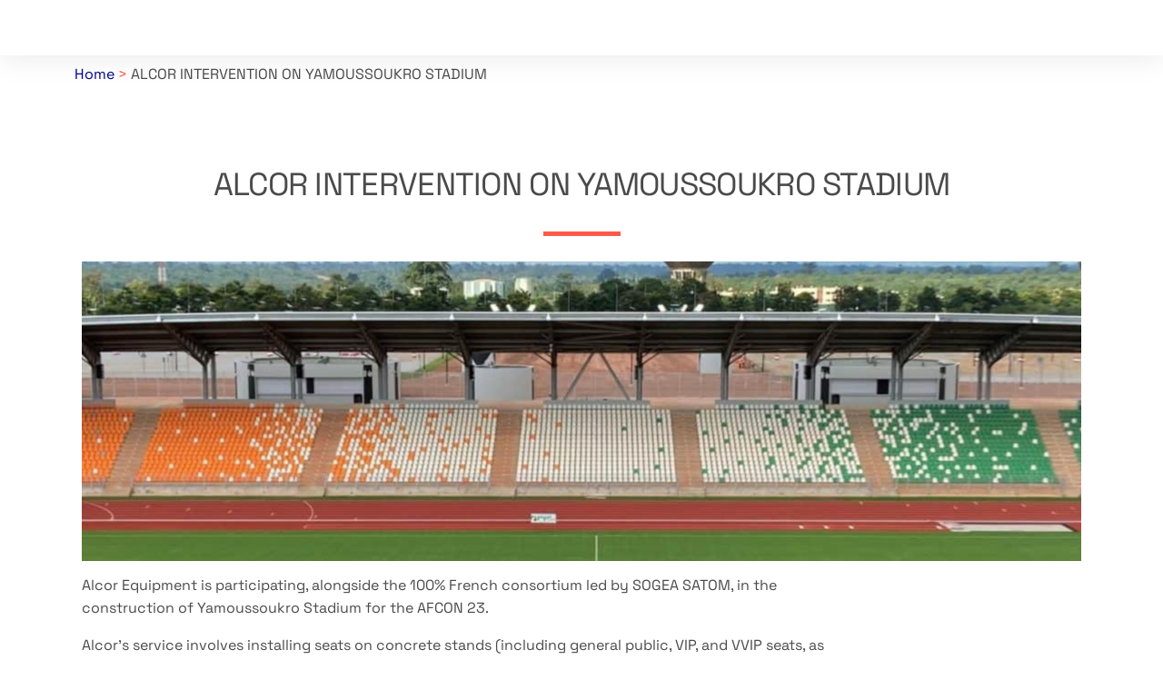

--- FILE ---
content_type: text/html; charset=UTF-8
request_url: https://www.alcor-equipements.com/en/stadium-construction-yamoussoukro/
body_size: 18644
content:
<!DOCTYPE html>
<html xmlns="http://www.w3.org/1999/xhtml" lang="en-US" prefix="og: https://ogp.me/ns#">

<head lang="en-US" prefix="og: https://ogp.me/ns#">
	<meta charset="UTF-8">
	<link rel="pingback" href="https://www.alcor-equipements.com/xmlrpc.php" />
	<meta name="viewport" content="width=device-width, initial-scale=1.0, minimum-scale=1.0, maximum-scale=5.0, user-scalable=yes">
	<link data-minify="1" rel="stylesheet" type="text/css" media="all" href="https://www.alcor-equipements.com/wp-content/cache/min/1/wp-content/themes/alcor/style.css?ver=1762762429" />
	<link data-minify="1" rel="stylesheet" href="https://www.alcor-equipements.com/wp-content/cache/min/1/kup2vgt.css?ver=1762762429">
	<link rel="apple-touch-icon" sizes="180x180" href="/apple-touch-icon.png">
	<link rel="icon" type="image/png" sizes="32x32" href="/favicon-32x32.png">
	<link rel="icon" type="image/png" sizes="16x16" href="/favicon-16x16.png">
	<link rel="manifest" href="/site.webmanifest">
	<link rel="mask-icon" href="/safari-pinned-tab.svg" color="#5bbad5">
	<meta name="msapplication-TileColor" content="#2b5797">
	<meta name="theme-color" content="#ffffff">
	<script>
		function launchGoogleAnalytics() {
			var code_g = 'G-Y07GDDKGBN';
			var code_gtm = 'GTM-WQX3GV9';
			if (code_g != '' && code_g != 'G-XXXXXXXXXX') {
				var el = document.createElement('script');
				el.setAttribute('type', 'text/javascript');
				el.setAttribute('async', true);
				el.setAttribute('src', 'https://www.googletagmanager.com/gtag/js?id=' + code_g);
				document.body.append(el);
				window.dataLayer = window.dataLayer || [];

				function gtag() {
					dataLayer.push(arguments);
				}
				gtag('js', new Date());
				gtag('config', code_g, {
					'cookie_expires': 365 * 24 * 60 * 60,
					'anonymize_ip': true,
				});
			}
			if (code_gtm != '' && code_gtm != 'GTM-XXXXXXX') {
				(function(w, d, s, l, i) {
					w[l] = w[l] || [];
					w[l].push({
						'gtm.start': new Date().getTime(),
						event: 'gtm.js'
					});
					var f = d.getElementsByTagName(s)[0],
						j = d.createElement(s),
						dl = l != 'dataLayer' ? '&l=' + l : '';
					j.async = true;
					j.src = 'https://www.googletagmanager.com/gtm.js?id=' + i + dl;
					f.parentNode.insertBefore(j, f);
				})(window, document, 'script', 'dataLayer', code_gtm);
			}
		}
		void 0 === window._axcb && (window._axcb = []);
		window._axcb.push(function(axeptio) {
			axeptio.on("cookies:complete", function(choices) {
				if (choices.google_analytics) {
					launchGoogleAnalytics();
				}
			});
		});
	</script>
	<link rel="alternate" hreflang="en" href="https://www.alcor-equipements.com/en/stadium-construction-yamoussoukro/" />
<link rel="alternate" hreflang="fr" href="https://www.alcor-equipements.com/alcor-intervient-sur-le-stade-de-yamoussoukro/" />
<link rel="alternate" hreflang="x-default" href="https://www.alcor-equipements.com/alcor-intervient-sur-le-stade-de-yamoussoukro/" />

<!-- Search Engine Optimization by Rank Math PRO - https://rankmath.com/ -->
<title>Construction of the stadium with seat installation for AFCON 23</title>
<meta name="description" content="Alcor Equipment is participating, alongside the 100% French consortium led by SOGEA SATOM, in the construction of Yamoussoukro Stadium for AFCON 23."/>
<meta name="robots" content="follow, index, noarchive, max-snippet:-1, max-video-preview:-1, max-image-preview:large"/>
<link rel="canonical" href="https://www.alcor-equipements.com/en/stadium-construction-yamoussoukro/" />
<meta property="og:locale" content="en_US" />
<meta property="og:type" content="article" />
<meta property="og:title" content="Construction of the stadium with seat installation for AFCON 23" />
<meta property="og:description" content="Alcor Equipment is participating, alongside the 100% French consortium led by SOGEA SATOM, in the construction of Yamoussoukro Stadium for AFCON 23." />
<meta property="og:url" content="https://www.alcor-equipements.com/en/stadium-construction-yamoussoukro/" />
<meta property="og:site_name" content="Alcor Équipement" />
<meta property="article:section" content="Non classifié(e)" />
<meta property="og:updated_time" content="2024-12-10T10:16:48+01:00" />
<meta property="og:image" content="https://www.alcor-equipements.com/wp-content/uploads/2024/04/alcor-stade-de-yamoussoukro-20-000-places_2021-1024x576.jpg" />
<meta property="og:image:secure_url" content="https://www.alcor-equipements.com/wp-content/uploads/2024/04/alcor-stade-de-yamoussoukro-20-000-places_2021-1024x576.jpg" />
<meta property="og:image:width" content="1024" />
<meta property="og:image:height" content="576" />
<meta property="og:image:alt" content="stade de yamoussoukro 20000 places 2021" />
<meta property="og:image:type" content="image/jpeg" />
<meta name="twitter:card" content="summary_large_image" />
<meta name="twitter:title" content="Construction of the stadium with seat installation for AFCON 23" />
<meta name="twitter:description" content="Alcor Equipment is participating, alongside the 100% French consortium led by SOGEA SATOM, in the construction of Yamoussoukro Stadium for AFCON 23." />
<meta name="twitter:image" content="https://www.alcor-equipements.com/wp-content/uploads/2024/04/alcor-stade-de-yamoussoukro-20-000-places_2021-1024x576.jpg" />
<script type="application/ld+json" class="rank-math-schema-pro">{"@context":"https://schema.org","@graph":[{"@type":"BreadcrumbList","@id":"https://www.alcor-equipements.com/en/stadium-construction-yamoussoukro/#breadcrumb","itemListElement":[{"@type":"ListItem","position":"1","item":{"@id":"https://www.alcor-equipements.com/en/","name":"Home"}},{"@type":"ListItem","position":"2","item":{"@id":"https://www.alcor-equipements.com/en/stadium-construction-yamoussoukro/","name":"ALCOR INTERVENTION ON YAMOUSSOUKRO STADIUM"}}]}]}</script>
<!-- /Rank Math WordPress SEO plugin -->


<link rel="alternate" type="application/rss+xml" title="Alcor Équipements &raquo; Feed" href="https://www.alcor-equipements.com/en/feed/" />
<link rel="alternate" type="application/rss+xml" title="Alcor Équipements &raquo; Comments Feed" href="https://www.alcor-equipements.com/en/comments/feed/" />
<link rel="alternate" type="application/rss+xml" title="Alcor Équipements &raquo; ALCOR INTERVENTION ON YAMOUSSOUKRO STADIUM Comments Feed" href="https://www.alcor-equipements.com/en/stadium-construction-yamoussoukro/feed/" />
<link rel="alternate" title="oEmbed (JSON)" type="application/json+oembed" href="https://www.alcor-equipements.com/en/wp-json/oembed/1.0/embed?url=https%3A%2F%2Fwww.alcor-equipements.com%2Fen%2Fstadium-construction-yamoussoukro%2F" />
<link rel="alternate" title="oEmbed (XML)" type="text/xml+oembed" href="https://www.alcor-equipements.com/en/wp-json/oembed/1.0/embed?url=https%3A%2F%2Fwww.alcor-equipements.com%2Fen%2Fstadium-construction-yamoussoukro%2F&#038;format=xml" />
<style id='wp-img-auto-sizes-contain-inline-css' type='text/css'>
img:is([sizes=auto i],[sizes^="auto," i]){contain-intrinsic-size:3000px 1500px}
/*# sourceURL=wp-img-auto-sizes-contain-inline-css */
</style>
<link data-minify="1" rel='stylesheet' id='patterns-css' href='https://www.alcor-equipements.com/wp-content/cache/min/1/wp-content/plugins/starter/patterns/css/patterns.css?ver=1762762429' type='text/css' media='all' />
<link data-minify="1" rel='stylesheet' id='aos_style-css' href='https://www.alcor-equipements.com/wp-content/cache/min/1/wp-content/plugins/animations-welkov1/assets/aos/aos.css?ver=1762762429' type='text/css' media='all' />
<link data-minify="1" rel='stylesheet' id='separator_style-css' href='https://www.alcor-equipements.com/wp-content/cache/min/1/wp-content/plugins/starter/build/override/separator/style-index.css?ver=1762762429' type='text/css' media='all' />
<link data-minify="1" rel='stylesheet' id='carousel_style-css' href='https://www.alcor-equipements.com/wp-content/cache/min/1/wp-content/plugins/starter/build/blocks/carousel/style-index.css?ver=1762762429' type='text/css' media='all' />
<link data-minify="1" rel='stylesheet' id='columns_style-css' href='https://www.alcor-equipements.com/wp-content/cache/min/1/wp-content/plugins/starter/build/override/columns/index.css?ver=1762762429' type='text/css' media='all' />
<link data-minify="1" rel='stylesheet' id='group_style-css' href='https://www.alcor-equipements.com/wp-content/cache/min/1/wp-content/plugins/starter/build/override/group/index.css?ver=1762762429' type='text/css' media='all' />
<link data-minify="1" rel='stylesheet' id='media-text_style-css' href='https://www.alcor-equipements.com/wp-content/cache/min/1/wp-content/plugins/starter/build/override/media-text/index.css?ver=1762762429' type='text/css' media='all' />
<link data-minify="1" rel='stylesheet' id='cover_style-css' href='https://www.alcor-equipements.com/wp-content/cache/min/1/wp-content/plugins/starter/build/override/cover/index.css?ver=1762762429' type='text/css' media='all' />
<link data-minify="1" rel='stylesheet' id='latest-posts_style-css' href='https://www.alcor-equipements.com/wp-content/cache/min/1/wp-content/plugins/starter/build/override/latest_posts/style-index.css?ver=1762762429' type='text/css' media='all' />
<link data-minify="1" rel='stylesheet' id='swiper-css' href='https://www.alcor-equipements.com/wp-content/cache/min/1/wp-content/plugins/starter/assets/swiper/swiper-bundle.min.css?ver=1762762429' type='text/css' media='print' onload="this.onload=null;this.media='all'" />
<link data-minify="1" rel='stylesheet' id='social_links_style-css' href='https://www.alcor-equipements.com/wp-content/cache/min/1/wp-content/plugins/starter/build/override/social_links/index.css?ver=1762762429' type='text/css' media='all' />
<link rel='stylesheet' id='bootstrap-css' href='https://www.alcor-equipements.com/wp-content/themes/alcor/assets/css/bootstrap.min.css?ver=1721692800' type='text/css' media='all' />
<link data-minify="1" rel='stylesheet' id='aos-css' href='https://www.alcor-equipements.com/wp-content/cache/min/1/wp-content/themes/alcor/assets/css/aos.css?ver=1762762429' type='text/css' media='print' onload="this.onload=null;this.media='all'" />
<link data-minify="1" rel='stylesheet' id='custom-css' href='https://www.alcor-equipements.com/wp-content/cache/min/1/wp-content/themes/alcor/assets/css/custom.css?ver=1762762429' type='text/css' media='all' />
<link data-minify="1" rel='stylesheet' id='main-css' href='https://www.alcor-equipements.com/wp-content/cache/min/1/wp-content/themes/alcor/assets/css/main.css?ver=1762762429' type='text/css' media='all' />
<link data-minify="1" rel='stylesheet' id='flexible-css' href='https://www.alcor-equipements.com/wp-content/cache/min/1/wp-content/themes/alcor/assets/css/flexible.css?ver=1762762429' type='text/css' media='all' />
<style id='wp-emoji-styles-inline-css' type='text/css'>

	img.wp-smiley, img.emoji {
		display: inline !important;
		border: none !important;
		box-shadow: none !important;
		height: 1em !important;
		width: 1em !important;
		margin: 0 0.07em !important;
		vertical-align: -0.1em !important;
		background: none !important;
		padding: 0 !important;
	}
/*# sourceURL=wp-emoji-styles-inline-css */
</style>
<style id='wp-block-library-inline-css' type='text/css'>
:root{--wp-block-synced-color:#7a00df;--wp-block-synced-color--rgb:122,0,223;--wp-bound-block-color:var(--wp-block-synced-color);--wp-editor-canvas-background:#ddd;--wp-admin-theme-color:#007cba;--wp-admin-theme-color--rgb:0,124,186;--wp-admin-theme-color-darker-10:#006ba1;--wp-admin-theme-color-darker-10--rgb:0,107,160.5;--wp-admin-theme-color-darker-20:#005a87;--wp-admin-theme-color-darker-20--rgb:0,90,135;--wp-admin-border-width-focus:2px}@media (min-resolution:192dpi){:root{--wp-admin-border-width-focus:1.5px}}.wp-element-button{cursor:pointer}:root .has-very-light-gray-background-color{background-color:#eee}:root .has-very-dark-gray-background-color{background-color:#313131}:root .has-very-light-gray-color{color:#eee}:root .has-very-dark-gray-color{color:#313131}:root .has-vivid-green-cyan-to-vivid-cyan-blue-gradient-background{background:linear-gradient(135deg,#00d084,#0693e3)}:root .has-purple-crush-gradient-background{background:linear-gradient(135deg,#34e2e4,#4721fb 50%,#ab1dfe)}:root .has-hazy-dawn-gradient-background{background:linear-gradient(135deg,#faaca8,#dad0ec)}:root .has-subdued-olive-gradient-background{background:linear-gradient(135deg,#fafae1,#67a671)}:root .has-atomic-cream-gradient-background{background:linear-gradient(135deg,#fdd79a,#004a59)}:root .has-nightshade-gradient-background{background:linear-gradient(135deg,#330968,#31cdcf)}:root .has-midnight-gradient-background{background:linear-gradient(135deg,#020381,#2874fc)}:root{--wp--preset--font-size--normal:16px;--wp--preset--font-size--huge:42px}.has-regular-font-size{font-size:1em}.has-larger-font-size{font-size:2.625em}.has-normal-font-size{font-size:var(--wp--preset--font-size--normal)}.has-huge-font-size{font-size:var(--wp--preset--font-size--huge)}.has-text-align-center{text-align:center}.has-text-align-left{text-align:left}.has-text-align-right{text-align:right}.has-fit-text{white-space:nowrap!important}#end-resizable-editor-section{display:none}.aligncenter{clear:both}.items-justified-left{justify-content:flex-start}.items-justified-center{justify-content:center}.items-justified-right{justify-content:flex-end}.items-justified-space-between{justify-content:space-between}.screen-reader-text{border:0;clip-path:inset(50%);height:1px;margin:-1px;overflow:hidden;padding:0;position:absolute;width:1px;word-wrap:normal!important}.screen-reader-text:focus{background-color:#ddd;clip-path:none;color:#444;display:block;font-size:1em;height:auto;left:5px;line-height:normal;padding:15px 23px 14px;text-decoration:none;top:5px;width:auto;z-index:100000}html :where(.has-border-color){border-style:solid}html :where([style*=border-top-color]){border-top-style:solid}html :where([style*=border-right-color]){border-right-style:solid}html :where([style*=border-bottom-color]){border-bottom-style:solid}html :where([style*=border-left-color]){border-left-style:solid}html :where([style*=border-width]){border-style:solid}html :where([style*=border-top-width]){border-top-style:solid}html :where([style*=border-right-width]){border-right-style:solid}html :where([style*=border-bottom-width]){border-bottom-style:solid}html :where([style*=border-left-width]){border-left-style:solid}html :where(img[class*=wp-image-]){height:auto;max-width:100%}:where(figure){margin:0 0 1em}html :where(.is-position-sticky){--wp-admin--admin-bar--position-offset:var(--wp-admin--admin-bar--height,0px)}@media screen and (max-width:600px){html :where(.is-position-sticky){--wp-admin--admin-bar--position-offset:0px}}

/*# sourceURL=wp-block-library-inline-css */
</style><style id='wp-block-cover-inline-css' type='text/css'>
.wp-block-cover,.wp-block-cover-image{align-items:center;background-position:50%;box-sizing:border-box;display:flex;justify-content:center;min-height:430px;overflow:hidden;overflow:clip;padding:1em;position:relative}.wp-block-cover .has-background-dim:not([class*=-background-color]),.wp-block-cover-image .has-background-dim:not([class*=-background-color]),.wp-block-cover-image.has-background-dim:not([class*=-background-color]),.wp-block-cover.has-background-dim:not([class*=-background-color]){background-color:#000}.wp-block-cover .has-background-dim.has-background-gradient,.wp-block-cover-image .has-background-dim.has-background-gradient{background-color:initial}.wp-block-cover-image.has-background-dim:before,.wp-block-cover.has-background-dim:before{background-color:inherit;content:""}.wp-block-cover .wp-block-cover__background,.wp-block-cover .wp-block-cover__gradient-background,.wp-block-cover-image .wp-block-cover__background,.wp-block-cover-image .wp-block-cover__gradient-background,.wp-block-cover-image.has-background-dim:not(.has-background-gradient):before,.wp-block-cover.has-background-dim:not(.has-background-gradient):before{bottom:0;left:0;opacity:.5;position:absolute;right:0;top:0}.wp-block-cover-image.has-background-dim.has-background-dim-10 .wp-block-cover__background,.wp-block-cover-image.has-background-dim.has-background-dim-10 .wp-block-cover__gradient-background,.wp-block-cover-image.has-background-dim.has-background-dim-10:not(.has-background-gradient):before,.wp-block-cover.has-background-dim.has-background-dim-10 .wp-block-cover__background,.wp-block-cover.has-background-dim.has-background-dim-10 .wp-block-cover__gradient-background,.wp-block-cover.has-background-dim.has-background-dim-10:not(.has-background-gradient):before{opacity:.1}.wp-block-cover-image.has-background-dim.has-background-dim-20 .wp-block-cover__background,.wp-block-cover-image.has-background-dim.has-background-dim-20 .wp-block-cover__gradient-background,.wp-block-cover-image.has-background-dim.has-background-dim-20:not(.has-background-gradient):before,.wp-block-cover.has-background-dim.has-background-dim-20 .wp-block-cover__background,.wp-block-cover.has-background-dim.has-background-dim-20 .wp-block-cover__gradient-background,.wp-block-cover.has-background-dim.has-background-dim-20:not(.has-background-gradient):before{opacity:.2}.wp-block-cover-image.has-background-dim.has-background-dim-30 .wp-block-cover__background,.wp-block-cover-image.has-background-dim.has-background-dim-30 .wp-block-cover__gradient-background,.wp-block-cover-image.has-background-dim.has-background-dim-30:not(.has-background-gradient):before,.wp-block-cover.has-background-dim.has-background-dim-30 .wp-block-cover__background,.wp-block-cover.has-background-dim.has-background-dim-30 .wp-block-cover__gradient-background,.wp-block-cover.has-background-dim.has-background-dim-30:not(.has-background-gradient):before{opacity:.3}.wp-block-cover-image.has-background-dim.has-background-dim-40 .wp-block-cover__background,.wp-block-cover-image.has-background-dim.has-background-dim-40 .wp-block-cover__gradient-background,.wp-block-cover-image.has-background-dim.has-background-dim-40:not(.has-background-gradient):before,.wp-block-cover.has-background-dim.has-background-dim-40 .wp-block-cover__background,.wp-block-cover.has-background-dim.has-background-dim-40 .wp-block-cover__gradient-background,.wp-block-cover.has-background-dim.has-background-dim-40:not(.has-background-gradient):before{opacity:.4}.wp-block-cover-image.has-background-dim.has-background-dim-50 .wp-block-cover__background,.wp-block-cover-image.has-background-dim.has-background-dim-50 .wp-block-cover__gradient-background,.wp-block-cover-image.has-background-dim.has-background-dim-50:not(.has-background-gradient):before,.wp-block-cover.has-background-dim.has-background-dim-50 .wp-block-cover__background,.wp-block-cover.has-background-dim.has-background-dim-50 .wp-block-cover__gradient-background,.wp-block-cover.has-background-dim.has-background-dim-50:not(.has-background-gradient):before{opacity:.5}.wp-block-cover-image.has-background-dim.has-background-dim-60 .wp-block-cover__background,.wp-block-cover-image.has-background-dim.has-background-dim-60 .wp-block-cover__gradient-background,.wp-block-cover-image.has-background-dim.has-background-dim-60:not(.has-background-gradient):before,.wp-block-cover.has-background-dim.has-background-dim-60 .wp-block-cover__background,.wp-block-cover.has-background-dim.has-background-dim-60 .wp-block-cover__gradient-background,.wp-block-cover.has-background-dim.has-background-dim-60:not(.has-background-gradient):before{opacity:.6}.wp-block-cover-image.has-background-dim.has-background-dim-70 .wp-block-cover__background,.wp-block-cover-image.has-background-dim.has-background-dim-70 .wp-block-cover__gradient-background,.wp-block-cover-image.has-background-dim.has-background-dim-70:not(.has-background-gradient):before,.wp-block-cover.has-background-dim.has-background-dim-70 .wp-block-cover__background,.wp-block-cover.has-background-dim.has-background-dim-70 .wp-block-cover__gradient-background,.wp-block-cover.has-background-dim.has-background-dim-70:not(.has-background-gradient):before{opacity:.7}.wp-block-cover-image.has-background-dim.has-background-dim-80 .wp-block-cover__background,.wp-block-cover-image.has-background-dim.has-background-dim-80 .wp-block-cover__gradient-background,.wp-block-cover-image.has-background-dim.has-background-dim-80:not(.has-background-gradient):before,.wp-block-cover.has-background-dim.has-background-dim-80 .wp-block-cover__background,.wp-block-cover.has-background-dim.has-background-dim-80 .wp-block-cover__gradient-background,.wp-block-cover.has-background-dim.has-background-dim-80:not(.has-background-gradient):before{opacity:.8}.wp-block-cover-image.has-background-dim.has-background-dim-90 .wp-block-cover__background,.wp-block-cover-image.has-background-dim.has-background-dim-90 .wp-block-cover__gradient-background,.wp-block-cover-image.has-background-dim.has-background-dim-90:not(.has-background-gradient):before,.wp-block-cover.has-background-dim.has-background-dim-90 .wp-block-cover__background,.wp-block-cover.has-background-dim.has-background-dim-90 .wp-block-cover__gradient-background,.wp-block-cover.has-background-dim.has-background-dim-90:not(.has-background-gradient):before{opacity:.9}.wp-block-cover-image.has-background-dim.has-background-dim-100 .wp-block-cover__background,.wp-block-cover-image.has-background-dim.has-background-dim-100 .wp-block-cover__gradient-background,.wp-block-cover-image.has-background-dim.has-background-dim-100:not(.has-background-gradient):before,.wp-block-cover.has-background-dim.has-background-dim-100 .wp-block-cover__background,.wp-block-cover.has-background-dim.has-background-dim-100 .wp-block-cover__gradient-background,.wp-block-cover.has-background-dim.has-background-dim-100:not(.has-background-gradient):before{opacity:1}.wp-block-cover .wp-block-cover__background.has-background-dim.has-background-dim-0,.wp-block-cover .wp-block-cover__gradient-background.has-background-dim.has-background-dim-0,.wp-block-cover-image .wp-block-cover__background.has-background-dim.has-background-dim-0,.wp-block-cover-image .wp-block-cover__gradient-background.has-background-dim.has-background-dim-0{opacity:0}.wp-block-cover .wp-block-cover__background.has-background-dim.has-background-dim-10,.wp-block-cover .wp-block-cover__gradient-background.has-background-dim.has-background-dim-10,.wp-block-cover-image .wp-block-cover__background.has-background-dim.has-background-dim-10,.wp-block-cover-image .wp-block-cover__gradient-background.has-background-dim.has-background-dim-10{opacity:.1}.wp-block-cover .wp-block-cover__background.has-background-dim.has-background-dim-20,.wp-block-cover .wp-block-cover__gradient-background.has-background-dim.has-background-dim-20,.wp-block-cover-image .wp-block-cover__background.has-background-dim.has-background-dim-20,.wp-block-cover-image .wp-block-cover__gradient-background.has-background-dim.has-background-dim-20{opacity:.2}.wp-block-cover .wp-block-cover__background.has-background-dim.has-background-dim-30,.wp-block-cover .wp-block-cover__gradient-background.has-background-dim.has-background-dim-30,.wp-block-cover-image .wp-block-cover__background.has-background-dim.has-background-dim-30,.wp-block-cover-image .wp-block-cover__gradient-background.has-background-dim.has-background-dim-30{opacity:.3}.wp-block-cover .wp-block-cover__background.has-background-dim.has-background-dim-40,.wp-block-cover .wp-block-cover__gradient-background.has-background-dim.has-background-dim-40,.wp-block-cover-image .wp-block-cover__background.has-background-dim.has-background-dim-40,.wp-block-cover-image .wp-block-cover__gradient-background.has-background-dim.has-background-dim-40{opacity:.4}.wp-block-cover .wp-block-cover__background.has-background-dim.has-background-dim-50,.wp-block-cover .wp-block-cover__gradient-background.has-background-dim.has-background-dim-50,.wp-block-cover-image .wp-block-cover__background.has-background-dim.has-background-dim-50,.wp-block-cover-image .wp-block-cover__gradient-background.has-background-dim.has-background-dim-50{opacity:.5}.wp-block-cover .wp-block-cover__background.has-background-dim.has-background-dim-60,.wp-block-cover .wp-block-cover__gradient-background.has-background-dim.has-background-dim-60,.wp-block-cover-image .wp-block-cover__background.has-background-dim.has-background-dim-60,.wp-block-cover-image .wp-block-cover__gradient-background.has-background-dim.has-background-dim-60{opacity:.6}.wp-block-cover .wp-block-cover__background.has-background-dim.has-background-dim-70,.wp-block-cover .wp-block-cover__gradient-background.has-background-dim.has-background-dim-70,.wp-block-cover-image .wp-block-cover__background.has-background-dim.has-background-dim-70,.wp-block-cover-image .wp-block-cover__gradient-background.has-background-dim.has-background-dim-70{opacity:.7}.wp-block-cover .wp-block-cover__background.has-background-dim.has-background-dim-80,.wp-block-cover .wp-block-cover__gradient-background.has-background-dim.has-background-dim-80,.wp-block-cover-image .wp-block-cover__background.has-background-dim.has-background-dim-80,.wp-block-cover-image .wp-block-cover__gradient-background.has-background-dim.has-background-dim-80{opacity:.8}.wp-block-cover .wp-block-cover__background.has-background-dim.has-background-dim-90,.wp-block-cover .wp-block-cover__gradient-background.has-background-dim.has-background-dim-90,.wp-block-cover-image .wp-block-cover__background.has-background-dim.has-background-dim-90,.wp-block-cover-image .wp-block-cover__gradient-background.has-background-dim.has-background-dim-90{opacity:.9}.wp-block-cover .wp-block-cover__background.has-background-dim.has-background-dim-100,.wp-block-cover .wp-block-cover__gradient-background.has-background-dim.has-background-dim-100,.wp-block-cover-image .wp-block-cover__background.has-background-dim.has-background-dim-100,.wp-block-cover-image .wp-block-cover__gradient-background.has-background-dim.has-background-dim-100{opacity:1}.wp-block-cover-image.alignleft,.wp-block-cover-image.alignright,.wp-block-cover.alignleft,.wp-block-cover.alignright{max-width:420px;width:100%}.wp-block-cover-image.aligncenter,.wp-block-cover-image.alignleft,.wp-block-cover-image.alignright,.wp-block-cover.aligncenter,.wp-block-cover.alignleft,.wp-block-cover.alignright{display:flex}.wp-block-cover .wp-block-cover__inner-container,.wp-block-cover-image .wp-block-cover__inner-container{color:inherit;position:relative;width:100%}.wp-block-cover-image.is-position-top-left,.wp-block-cover.is-position-top-left{align-items:flex-start;justify-content:flex-start}.wp-block-cover-image.is-position-top-center,.wp-block-cover.is-position-top-center{align-items:flex-start;justify-content:center}.wp-block-cover-image.is-position-top-right,.wp-block-cover.is-position-top-right{align-items:flex-start;justify-content:flex-end}.wp-block-cover-image.is-position-center-left,.wp-block-cover.is-position-center-left{align-items:center;justify-content:flex-start}.wp-block-cover-image.is-position-center-center,.wp-block-cover.is-position-center-center{align-items:center;justify-content:center}.wp-block-cover-image.is-position-center-right,.wp-block-cover.is-position-center-right{align-items:center;justify-content:flex-end}.wp-block-cover-image.is-position-bottom-left,.wp-block-cover.is-position-bottom-left{align-items:flex-end;justify-content:flex-start}.wp-block-cover-image.is-position-bottom-center,.wp-block-cover.is-position-bottom-center{align-items:flex-end;justify-content:center}.wp-block-cover-image.is-position-bottom-right,.wp-block-cover.is-position-bottom-right{align-items:flex-end;justify-content:flex-end}.wp-block-cover-image.has-custom-content-position.has-custom-content-position .wp-block-cover__inner-container,.wp-block-cover.has-custom-content-position.has-custom-content-position .wp-block-cover__inner-container{margin:0}.wp-block-cover-image.has-custom-content-position.has-custom-content-position.is-position-bottom-left .wp-block-cover__inner-container,.wp-block-cover-image.has-custom-content-position.has-custom-content-position.is-position-bottom-right .wp-block-cover__inner-container,.wp-block-cover-image.has-custom-content-position.has-custom-content-position.is-position-center-left .wp-block-cover__inner-container,.wp-block-cover-image.has-custom-content-position.has-custom-content-position.is-position-center-right .wp-block-cover__inner-container,.wp-block-cover-image.has-custom-content-position.has-custom-content-position.is-position-top-left .wp-block-cover__inner-container,.wp-block-cover-image.has-custom-content-position.has-custom-content-position.is-position-top-right .wp-block-cover__inner-container,.wp-block-cover.has-custom-content-position.has-custom-content-position.is-position-bottom-left .wp-block-cover__inner-container,.wp-block-cover.has-custom-content-position.has-custom-content-position.is-position-bottom-right .wp-block-cover__inner-container,.wp-block-cover.has-custom-content-position.has-custom-content-position.is-position-center-left .wp-block-cover__inner-container,.wp-block-cover.has-custom-content-position.has-custom-content-position.is-position-center-right .wp-block-cover__inner-container,.wp-block-cover.has-custom-content-position.has-custom-content-position.is-position-top-left .wp-block-cover__inner-container,.wp-block-cover.has-custom-content-position.has-custom-content-position.is-position-top-right .wp-block-cover__inner-container{margin:0;width:auto}.wp-block-cover .wp-block-cover__image-background,.wp-block-cover video.wp-block-cover__video-background,.wp-block-cover-image .wp-block-cover__image-background,.wp-block-cover-image video.wp-block-cover__video-background{border:none;bottom:0;box-shadow:none;height:100%;left:0;margin:0;max-height:none;max-width:none;object-fit:cover;outline:none;padding:0;position:absolute;right:0;top:0;width:100%}.wp-block-cover-image.has-parallax,.wp-block-cover.has-parallax,.wp-block-cover__image-background.has-parallax,video.wp-block-cover__video-background.has-parallax{background-attachment:fixed;background-repeat:no-repeat;background-size:cover}@supports (-webkit-touch-callout:inherit){.wp-block-cover-image.has-parallax,.wp-block-cover.has-parallax,.wp-block-cover__image-background.has-parallax,video.wp-block-cover__video-background.has-parallax{background-attachment:scroll}}@media (prefers-reduced-motion:reduce){.wp-block-cover-image.has-parallax,.wp-block-cover.has-parallax,.wp-block-cover__image-background.has-parallax,video.wp-block-cover__video-background.has-parallax{background-attachment:scroll}}.wp-block-cover-image.is-repeated,.wp-block-cover.is-repeated,.wp-block-cover__image-background.is-repeated,video.wp-block-cover__video-background.is-repeated{background-repeat:repeat;background-size:auto}.wp-block-cover-image-text,.wp-block-cover-image-text a,.wp-block-cover-image-text a:active,.wp-block-cover-image-text a:focus,.wp-block-cover-image-text a:hover,.wp-block-cover-text,.wp-block-cover-text a,.wp-block-cover-text a:active,.wp-block-cover-text a:focus,.wp-block-cover-text a:hover,section.wp-block-cover-image h2,section.wp-block-cover-image h2 a,section.wp-block-cover-image h2 a:active,section.wp-block-cover-image h2 a:focus,section.wp-block-cover-image h2 a:hover{color:#fff}.wp-block-cover-image .wp-block-cover.has-left-content{justify-content:flex-start}.wp-block-cover-image .wp-block-cover.has-right-content{justify-content:flex-end}.wp-block-cover-image.has-left-content .wp-block-cover-image-text,.wp-block-cover.has-left-content .wp-block-cover-text,section.wp-block-cover-image.has-left-content>h2{margin-left:0;text-align:left}.wp-block-cover-image.has-right-content .wp-block-cover-image-text,.wp-block-cover.has-right-content .wp-block-cover-text,section.wp-block-cover-image.has-right-content>h2{margin-right:0;text-align:right}.wp-block-cover .wp-block-cover-text,.wp-block-cover-image .wp-block-cover-image-text,section.wp-block-cover-image>h2{font-size:2em;line-height:1.25;margin-bottom:0;max-width:840px;padding:.44em;text-align:center;z-index:1}:where(.wp-block-cover-image:not(.has-text-color)),:where(.wp-block-cover:not(.has-text-color)){color:#fff}:where(.wp-block-cover-image.is-light:not(.has-text-color)),:where(.wp-block-cover.is-light:not(.has-text-color)){color:#000}:root :where(.wp-block-cover h1:not(.has-text-color)),:root :where(.wp-block-cover h2:not(.has-text-color)),:root :where(.wp-block-cover h3:not(.has-text-color)),:root :where(.wp-block-cover h4:not(.has-text-color)),:root :where(.wp-block-cover h5:not(.has-text-color)),:root :where(.wp-block-cover h6:not(.has-text-color)),:root :where(.wp-block-cover p:not(.has-text-color)){color:inherit}body:not(.editor-styles-wrapper) .wp-block-cover:not(.wp-block-cover:has(.wp-block-cover__background+.wp-block-cover__inner-container)) .wp-block-cover__image-background,body:not(.editor-styles-wrapper) .wp-block-cover:not(.wp-block-cover:has(.wp-block-cover__background+.wp-block-cover__inner-container)) .wp-block-cover__video-background{z-index:0}body:not(.editor-styles-wrapper) .wp-block-cover:not(.wp-block-cover:has(.wp-block-cover__background+.wp-block-cover__inner-container)) .wp-block-cover__background,body:not(.editor-styles-wrapper) .wp-block-cover:not(.wp-block-cover:has(.wp-block-cover__background+.wp-block-cover__inner-container)) .wp-block-cover__gradient-background,body:not(.editor-styles-wrapper) .wp-block-cover:not(.wp-block-cover:has(.wp-block-cover__background+.wp-block-cover__inner-container)) .wp-block-cover__inner-container,body:not(.editor-styles-wrapper) .wp-block-cover:not(.wp-block-cover:has(.wp-block-cover__background+.wp-block-cover__inner-container)).has-background-dim:not(.has-background-gradient):before{z-index:1}.has-modal-open body:not(.editor-styles-wrapper) .wp-block-cover:not(.wp-block-cover:has(.wp-block-cover__background+.wp-block-cover__inner-container)) .wp-block-cover__inner-container{z-index:auto}
/*# sourceURL=https://www.alcor-equipements.com/wp-includes/blocks/cover/style.min.css */
</style>
<style id='wp-block-heading-inline-css' type='text/css'>
h1:where(.wp-block-heading).has-background,h2:where(.wp-block-heading).has-background,h3:where(.wp-block-heading).has-background,h4:where(.wp-block-heading).has-background,h5:where(.wp-block-heading).has-background,h6:where(.wp-block-heading).has-background{padding:1.25em 2.375em}h1.has-text-align-left[style*=writing-mode]:where([style*=vertical-lr]),h1.has-text-align-right[style*=writing-mode]:where([style*=vertical-rl]),h2.has-text-align-left[style*=writing-mode]:where([style*=vertical-lr]),h2.has-text-align-right[style*=writing-mode]:where([style*=vertical-rl]),h3.has-text-align-left[style*=writing-mode]:where([style*=vertical-lr]),h3.has-text-align-right[style*=writing-mode]:where([style*=vertical-rl]),h4.has-text-align-left[style*=writing-mode]:where([style*=vertical-lr]),h4.has-text-align-right[style*=writing-mode]:where([style*=vertical-rl]),h5.has-text-align-left[style*=writing-mode]:where([style*=vertical-lr]),h5.has-text-align-right[style*=writing-mode]:where([style*=vertical-rl]),h6.has-text-align-left[style*=writing-mode]:where([style*=vertical-lr]),h6.has-text-align-right[style*=writing-mode]:where([style*=vertical-rl]){rotate:180deg}
/*# sourceURL=https://www.alcor-equipements.com/wp-includes/blocks/heading/style.min.css */
</style>
<style id='wp-block-columns-inline-css' type='text/css'>
.wp-block-columns{box-sizing:border-box;display:flex;flex-wrap:wrap!important}@media (min-width:782px){.wp-block-columns{flex-wrap:nowrap!important}}.wp-block-columns{align-items:normal!important}.wp-block-columns.are-vertically-aligned-top{align-items:flex-start}.wp-block-columns.are-vertically-aligned-center{align-items:center}.wp-block-columns.are-vertically-aligned-bottom{align-items:flex-end}@media (max-width:781px){.wp-block-columns:not(.is-not-stacked-on-mobile)>.wp-block-column{flex-basis:100%!important}}@media (min-width:782px){.wp-block-columns:not(.is-not-stacked-on-mobile)>.wp-block-column{flex-basis:0;flex-grow:1}.wp-block-columns:not(.is-not-stacked-on-mobile)>.wp-block-column[style*=flex-basis]{flex-grow:0}}.wp-block-columns.is-not-stacked-on-mobile{flex-wrap:nowrap!important}.wp-block-columns.is-not-stacked-on-mobile>.wp-block-column{flex-basis:0;flex-grow:1}.wp-block-columns.is-not-stacked-on-mobile>.wp-block-column[style*=flex-basis]{flex-grow:0}:where(.wp-block-columns){margin-bottom:1.75em}:where(.wp-block-columns.has-background){padding:1.25em 2.375em}.wp-block-column{flex-grow:1;min-width:0;overflow-wrap:break-word;word-break:break-word}.wp-block-column.is-vertically-aligned-top{align-self:flex-start}.wp-block-column.is-vertically-aligned-center{align-self:center}.wp-block-column.is-vertically-aligned-bottom{align-self:flex-end}.wp-block-column.is-vertically-aligned-stretch{align-self:stretch}.wp-block-column.is-vertically-aligned-bottom,.wp-block-column.is-vertically-aligned-center,.wp-block-column.is-vertically-aligned-top{width:100%}
/*# sourceURL=https://www.alcor-equipements.com/wp-includes/blocks/columns/style.min.css */
</style>
<style id='wp-block-group-inline-css' type='text/css'>
.wp-block-group{box-sizing:border-box}:where(.wp-block-group.wp-block-group-is-layout-constrained){position:relative}
/*# sourceURL=https://www.alcor-equipements.com/wp-includes/blocks/group/style.min.css */
</style>
<style id='wp-block-group-theme-inline-css' type='text/css'>
:where(.wp-block-group.has-background){padding:1.25em 2.375em}
/*# sourceURL=https://www.alcor-equipements.com/wp-includes/blocks/group/theme.min.css */
</style>
<style id='wp-block-paragraph-inline-css' type='text/css'>
.is-small-text{font-size:.875em}.is-regular-text{font-size:1em}.is-large-text{font-size:2.25em}.is-larger-text{font-size:3em}.has-drop-cap:not(:focus):first-letter{float:left;font-size:8.4em;font-style:normal;font-weight:100;line-height:.68;margin:.05em .1em 0 0;text-transform:uppercase}body.rtl .has-drop-cap:not(:focus):first-letter{float:none;margin-left:.1em}p.has-drop-cap.has-background{overflow:hidden}:root :where(p.has-background){padding:1.25em 2.375em}:where(p.has-text-color:not(.has-link-color)) a{color:inherit}p.has-text-align-left[style*="writing-mode:vertical-lr"],p.has-text-align-right[style*="writing-mode:vertical-rl"]{rotate:180deg}
/*# sourceURL=https://www.alcor-equipements.com/wp-includes/blocks/paragraph/style.min.css */
</style>
<style id='wp-block-separator-inline-css' type='text/css'>
@charset "UTF-8";.wp-block-separator{border:none;border-top:2px solid}:root :where(.wp-block-separator.is-style-dots){height:auto;line-height:1;text-align:center}:root :where(.wp-block-separator.is-style-dots):before{color:currentColor;content:"···";font-family:serif;font-size:1.5em;letter-spacing:2em;padding-left:2em}.wp-block-separator.is-style-dots{background:none!important;border:none!important}
/*# sourceURL=https://www.alcor-equipements.com/wp-includes/blocks/separator/style.min.css */
</style>
<style id='wp-block-separator-theme-inline-css' type='text/css'>
.wp-block-separator.has-css-opacity{opacity:.4}.wp-block-separator{border:none;border-bottom:2px solid;margin-left:auto;margin-right:auto}.wp-block-separator.has-alpha-channel-opacity{opacity:1}.wp-block-separator:not(.is-style-wide):not(.is-style-dots){width:100px}.wp-block-separator.has-background:not(.is-style-dots){border-bottom:none;height:1px}.wp-block-separator.has-background:not(.is-style-wide):not(.is-style-dots){height:2px}
/*# sourceURL=https://www.alcor-equipements.com/wp-includes/blocks/separator/theme.min.css */
</style>
<style id='global-styles-inline-css' type='text/css'>
:root{--wp--preset--aspect-ratio--square: 1;--wp--preset--aspect-ratio--4-3: 4/3;--wp--preset--aspect-ratio--3-4: 3/4;--wp--preset--aspect-ratio--3-2: 3/2;--wp--preset--aspect-ratio--2-3: 2/3;--wp--preset--aspect-ratio--16-9: 16/9;--wp--preset--aspect-ratio--9-16: 9/16;--wp--preset--color--black: #000000;--wp--preset--color--cyan-bluish-gray: #abb8c3;--wp--preset--color--white: #ffffff;--wp--preset--color--pale-pink: #f78da7;--wp--preset--color--vivid-red: #cf2e2e;--wp--preset--color--luminous-vivid-orange: #ff6900;--wp--preset--color--luminous-vivid-amber: #fcb900;--wp--preset--color--light-green-cyan: #7bdcb5;--wp--preset--color--vivid-green-cyan: #00d084;--wp--preset--color--pale-cyan-blue: #8ed1fc;--wp--preset--color--vivid-cyan-blue: #0693e3;--wp--preset--color--vivid-purple: #9b51e0;--wp--preset--color--main-color: #00028D;--wp--preset--color--snd-color: #FF594B;--wp--preset--color--third-color: #CAE4F3;--wp--preset--color--grey: #4A4A4A;--wp--preset--color--main-color-transparent: #00028Dbd;--wp--preset--color--snd-color-transparent: #FF594Bbd;--wp--preset--color--third-color-transparent: #CAE4F3bd;--wp--preset--gradient--vivid-cyan-blue-to-vivid-purple: linear-gradient(135deg,rgb(6,147,227) 0%,rgb(155,81,224) 100%);--wp--preset--gradient--light-green-cyan-to-vivid-green-cyan: linear-gradient(135deg,rgb(122,220,180) 0%,rgb(0,208,130) 100%);--wp--preset--gradient--luminous-vivid-amber-to-luminous-vivid-orange: linear-gradient(135deg,rgb(252,185,0) 0%,rgb(255,105,0) 100%);--wp--preset--gradient--luminous-vivid-orange-to-vivid-red: linear-gradient(135deg,rgb(255,105,0) 0%,rgb(207,46,46) 100%);--wp--preset--gradient--very-light-gray-to-cyan-bluish-gray: linear-gradient(135deg,rgb(238,238,238) 0%,rgb(169,184,195) 100%);--wp--preset--gradient--cool-to-warm-spectrum: linear-gradient(135deg,rgb(74,234,220) 0%,rgb(151,120,209) 20%,rgb(207,42,186) 40%,rgb(238,44,130) 60%,rgb(251,105,98) 80%,rgb(254,248,76) 100%);--wp--preset--gradient--blush-light-purple: linear-gradient(135deg,rgb(255,206,236) 0%,rgb(152,150,240) 100%);--wp--preset--gradient--blush-bordeaux: linear-gradient(135deg,rgb(254,205,165) 0%,rgb(254,45,45) 50%,rgb(107,0,62) 100%);--wp--preset--gradient--luminous-dusk: linear-gradient(135deg,rgb(255,203,112) 0%,rgb(199,81,192) 50%,rgb(65,88,208) 100%);--wp--preset--gradient--pale-ocean: linear-gradient(135deg,rgb(255,245,203) 0%,rgb(182,227,212) 50%,rgb(51,167,181) 100%);--wp--preset--gradient--electric-grass: linear-gradient(135deg,rgb(202,248,128) 0%,rgb(113,206,126) 100%);--wp--preset--gradient--midnight: linear-gradient(135deg,rgb(2,3,129) 0%,rgb(40,116,252) 100%);--wp--preset--font-size--small: 13px;--wp--preset--font-size--medium: 20px;--wp--preset--font-size--large: 36px;--wp--preset--font-size--x-large: 42px;--wp--preset--spacing--20: 0.44rem;--wp--preset--spacing--30: 0.67rem;--wp--preset--spacing--40: 1rem;--wp--preset--spacing--50: 1.5rem;--wp--preset--spacing--60: 2.25rem;--wp--preset--spacing--70: 3.38rem;--wp--preset--spacing--80: 5.06rem;--wp--preset--shadow--natural: 6px 6px 9px rgba(0, 0, 0, 0.2);--wp--preset--shadow--deep: 12px 12px 50px rgba(0, 0, 0, 0.4);--wp--preset--shadow--sharp: 6px 6px 0px rgba(0, 0, 0, 0.2);--wp--preset--shadow--outlined: 6px 6px 0px -3px rgb(255, 255, 255), 6px 6px rgb(0, 0, 0);--wp--preset--shadow--crisp: 6px 6px 0px rgb(0, 0, 0);}:where(.is-layout-flex){gap: 0.5em;}:where(.is-layout-grid){gap: 0.5em;}body .is-layout-flex{display: flex;}.is-layout-flex{flex-wrap: wrap;align-items: center;}.is-layout-flex > :is(*, div){margin: 0;}body .is-layout-grid{display: grid;}.is-layout-grid > :is(*, div){margin: 0;}:where(.wp-block-columns.is-layout-flex){gap: 2em;}:where(.wp-block-columns.is-layout-grid){gap: 2em;}:where(.wp-block-post-template.is-layout-flex){gap: 1.25em;}:where(.wp-block-post-template.is-layout-grid){gap: 1.25em;}.has-black-color{color: var(--wp--preset--color--black) !important;}.has-cyan-bluish-gray-color{color: var(--wp--preset--color--cyan-bluish-gray) !important;}.has-white-color{color: var(--wp--preset--color--white) !important;}.has-pale-pink-color{color: var(--wp--preset--color--pale-pink) !important;}.has-vivid-red-color{color: var(--wp--preset--color--vivid-red) !important;}.has-luminous-vivid-orange-color{color: var(--wp--preset--color--luminous-vivid-orange) !important;}.has-luminous-vivid-amber-color{color: var(--wp--preset--color--luminous-vivid-amber) !important;}.has-light-green-cyan-color{color: var(--wp--preset--color--light-green-cyan) !important;}.has-vivid-green-cyan-color{color: var(--wp--preset--color--vivid-green-cyan) !important;}.has-pale-cyan-blue-color{color: var(--wp--preset--color--pale-cyan-blue) !important;}.has-vivid-cyan-blue-color{color: var(--wp--preset--color--vivid-cyan-blue) !important;}.has-vivid-purple-color{color: var(--wp--preset--color--vivid-purple) !important;}.has-black-background-color{background-color: var(--wp--preset--color--black) !important;}.has-cyan-bluish-gray-background-color{background-color: var(--wp--preset--color--cyan-bluish-gray) !important;}.has-white-background-color{background-color: var(--wp--preset--color--white) !important;}.has-pale-pink-background-color{background-color: var(--wp--preset--color--pale-pink) !important;}.has-vivid-red-background-color{background-color: var(--wp--preset--color--vivid-red) !important;}.has-luminous-vivid-orange-background-color{background-color: var(--wp--preset--color--luminous-vivid-orange) !important;}.has-luminous-vivid-amber-background-color{background-color: var(--wp--preset--color--luminous-vivid-amber) !important;}.has-light-green-cyan-background-color{background-color: var(--wp--preset--color--light-green-cyan) !important;}.has-vivid-green-cyan-background-color{background-color: var(--wp--preset--color--vivid-green-cyan) !important;}.has-pale-cyan-blue-background-color{background-color: var(--wp--preset--color--pale-cyan-blue) !important;}.has-vivid-cyan-blue-background-color{background-color: var(--wp--preset--color--vivid-cyan-blue) !important;}.has-vivid-purple-background-color{background-color: var(--wp--preset--color--vivid-purple) !important;}.has-black-border-color{border-color: var(--wp--preset--color--black) !important;}.has-cyan-bluish-gray-border-color{border-color: var(--wp--preset--color--cyan-bluish-gray) !important;}.has-white-border-color{border-color: var(--wp--preset--color--white) !important;}.has-pale-pink-border-color{border-color: var(--wp--preset--color--pale-pink) !important;}.has-vivid-red-border-color{border-color: var(--wp--preset--color--vivid-red) !important;}.has-luminous-vivid-orange-border-color{border-color: var(--wp--preset--color--luminous-vivid-orange) !important;}.has-luminous-vivid-amber-border-color{border-color: var(--wp--preset--color--luminous-vivid-amber) !important;}.has-light-green-cyan-border-color{border-color: var(--wp--preset--color--light-green-cyan) !important;}.has-vivid-green-cyan-border-color{border-color: var(--wp--preset--color--vivid-green-cyan) !important;}.has-pale-cyan-blue-border-color{border-color: var(--wp--preset--color--pale-cyan-blue) !important;}.has-vivid-cyan-blue-border-color{border-color: var(--wp--preset--color--vivid-cyan-blue) !important;}.has-vivid-purple-border-color{border-color: var(--wp--preset--color--vivid-purple) !important;}.has-vivid-cyan-blue-to-vivid-purple-gradient-background{background: var(--wp--preset--gradient--vivid-cyan-blue-to-vivid-purple) !important;}.has-light-green-cyan-to-vivid-green-cyan-gradient-background{background: var(--wp--preset--gradient--light-green-cyan-to-vivid-green-cyan) !important;}.has-luminous-vivid-amber-to-luminous-vivid-orange-gradient-background{background: var(--wp--preset--gradient--luminous-vivid-amber-to-luminous-vivid-orange) !important;}.has-luminous-vivid-orange-to-vivid-red-gradient-background{background: var(--wp--preset--gradient--luminous-vivid-orange-to-vivid-red) !important;}.has-very-light-gray-to-cyan-bluish-gray-gradient-background{background: var(--wp--preset--gradient--very-light-gray-to-cyan-bluish-gray) !important;}.has-cool-to-warm-spectrum-gradient-background{background: var(--wp--preset--gradient--cool-to-warm-spectrum) !important;}.has-blush-light-purple-gradient-background{background: var(--wp--preset--gradient--blush-light-purple) !important;}.has-blush-bordeaux-gradient-background{background: var(--wp--preset--gradient--blush-bordeaux) !important;}.has-luminous-dusk-gradient-background{background: var(--wp--preset--gradient--luminous-dusk) !important;}.has-pale-ocean-gradient-background{background: var(--wp--preset--gradient--pale-ocean) !important;}.has-electric-grass-gradient-background{background: var(--wp--preset--gradient--electric-grass) !important;}.has-midnight-gradient-background{background: var(--wp--preset--gradient--midnight) !important;}.has-small-font-size{font-size: var(--wp--preset--font-size--small) !important;}.has-medium-font-size{font-size: var(--wp--preset--font-size--medium) !important;}.has-large-font-size{font-size: var(--wp--preset--font-size--large) !important;}.has-x-large-font-size{font-size: var(--wp--preset--font-size--x-large) !important;}
:where(.wp-block-columns.is-layout-flex){gap: 2em;}:where(.wp-block-columns.is-layout-grid){gap: 2em;}
/*# sourceURL=global-styles-inline-css */
</style>
<style id='core-block-supports-inline-css' type='text/css'>
.wp-container-core-columns-is-layout-29ddea0f{flex-wrap:nowrap;}
/*# sourceURL=core-block-supports-inline-css */
</style>

<style id='classic-theme-styles-inline-css' type='text/css'>
/*! This file is auto-generated */
.wp-block-button__link{color:#fff;background-color:#32373c;border-radius:9999px;box-shadow:none;text-decoration:none;padding:calc(.667em + 2px) calc(1.333em + 2px);font-size:1.125em}.wp-block-file__button{background:#32373c;color:#fff;text-decoration:none}
/*# sourceURL=/wp-includes/css/classic-themes.min.css */
</style>
<link rel='stylesheet' id='wpml-legacy-dropdown-click-0-css' href='https://www.alcor-equipements.com/wp-content/plugins/sitepress-multilingual-cms/templates/language-switchers/legacy-dropdown-click/style.min.css?ver=1' type='text/css' media='all' />
<link rel='stylesheet' id='wpml-legacy-horizontal-list-0-css' href='https://www.alcor-equipements.com/wp-content/plugins/sitepress-multilingual-cms/templates/language-switchers/legacy-list-horizontal/style.min.css?ver=1' type='text/css' media='all' />
<style id='wpml-legacy-horizontal-list-0-inline-css' type='text/css'>
.wpml-ls-statics-footer a, .wpml-ls-statics-footer .wpml-ls-sub-menu a, .wpml-ls-statics-footer .wpml-ls-sub-menu a:link, .wpml-ls-statics-footer li:not(.wpml-ls-current-language) .wpml-ls-link, .wpml-ls-statics-footer li:not(.wpml-ls-current-language) .wpml-ls-link:link {background-color:#ffffff;}.wpml-ls-statics-footer .wpml-ls-sub-menu a:hover,.wpml-ls-statics-footer .wpml-ls-sub-menu a:focus, .wpml-ls-statics-footer .wpml-ls-sub-menu a:link:hover, .wpml-ls-statics-footer .wpml-ls-sub-menu a:link:focus {background-color:#eeeeee;}.wpml-ls-statics-footer .wpml-ls-current-language > a {background-color:#ffffff;}.wpml-ls-statics-footer .wpml-ls-current-language:hover>a, .wpml-ls-statics-footer .wpml-ls-current-language>a:focus {background-color:#eeeeee;}
/*# sourceURL=wpml-legacy-horizontal-list-0-inline-css */
</style>
<script data-minify="1" type="text/javascript" src="https://www.alcor-equipements.com/wp-content/cache/min/1/wp-content/plugins/animations-welkov1/assets/aos/aos.js?ver=1762762429" id="aos_js-js"></script>
<script type="text/javascript" id="aos_js-js-after">
/* <![CDATA[ */
document.addEventListener("DOMContentLoaded", function() {AOS.init();});
//# sourceURL=aos_js-js-after
/* ]]> */
</script>
<script type="text/javascript" id="latest-posts_js-js-extra">
/* <![CDATA[ */
var ajaxurl = {"ajax_url":"https://www.alcor-equipements.com/wp-admin/admin-ajax.php"};
//# sourceURL=latest-posts_js-js-extra
/* ]]> */
</script>
<script data-minify="1" type="text/javascript" src="https://www.alcor-equipements.com/wp-content/cache/min/1/wp-content/plugins/starter/build/override/latest_posts/latest_posts.js?ver=1762762429" id="latest-posts_js-js"></script>
<script type="text/javascript" src="https://www.alcor-equipements.com/wp-content/plugins/starter//assets/swiper/swiper-bundle.min.js" id="swiper_script-js"></script>
<script data-minify="1" type="text/javascript" src="https://www.alcor-equipements.com/wp-content/cache/min/1/wp-content/plugins/starter/build/override/social_links/script.js?ver=1762762429" id="social_links_script-js"></script>
<script type="text/javascript" id="form_js-js-extra">
/* <![CDATA[ */
var ajaxurl = {"ajax_url":"https://www.alcor-equipements.com/wp-admin/admin-ajax.php"};
//# sourceURL=form_js-js-extra
/* ]]> */
</script>
<script data-minify="1" type="text/javascript" src="https://www.alcor-equipements.com/wp-content/cache/min/1/wp-content/plugins/starter/build/blocks/form/formulaire.js?ver=1762762429" id="form_js-js"></script>
<script type="text/javascript" id="wpml-cookie-js-extra">
/* <![CDATA[ */
var wpml_cookies = {"wp-wpml_current_language":{"value":"en","expires":1,"path":"/"}};
var wpml_cookies = {"wp-wpml_current_language":{"value":"en","expires":1,"path":"/"}};
//# sourceURL=wpml-cookie-js-extra
/* ]]> */
</script>
<script data-minify="1" type="text/javascript" src="https://www.alcor-equipements.com/wp-content/cache/min/1/wp-content/plugins/sitepress-multilingual-cms/res/js/cookies/language-cookie.js?ver=1762762429" id="wpml-cookie-js" defer="defer" data-wp-strategy="defer"></script>
<script type="text/javascript" src="https://www.alcor-equipements.com/wp-content/plugins/sitepress-multilingual-cms/templates/language-switchers/legacy-dropdown-click/script.min.js?ver=1" id="wpml-legacy-dropdown-click-0-js"></script>
<script type="text/javascript" src="https://www.alcor-equipements.com/wp-includes/js/dist/hooks.min.js?ver=dd5603f07f9220ed27f1" id="wp-hooks-js"></script>
<script type="text/javascript" src="https://www.alcor-equipements.com/wp-includes/js/dist/vendor/react.min.js?ver=18.3.1.1" id="react-js"></script>
<script type="text/javascript" src="https://www.alcor-equipements.com/wp-includes/js/dist/vendor/react-jsx-runtime.min.js?ver=18.3.1" id="react-jsx-runtime-js"></script>
<script type="text/javascript" src="https://www.alcor-equipements.com/wp-includes/js/dist/autop.min.js?ver=9fb50649848277dd318d" id="wp-autop-js"></script>
<script type="text/javascript" src="https://www.alcor-equipements.com/wp-includes/js/dist/blob.min.js?ver=9113eed771d446f4a556" id="wp-blob-js"></script>
<script type="text/javascript" src="https://www.alcor-equipements.com/wp-includes/js/dist/block-serialization-default-parser.min.js?ver=14d44daebf663d05d330" id="wp-block-serialization-default-parser-js"></script>
<script type="text/javascript" src="https://www.alcor-equipements.com/wp-includes/js/dist/deprecated.min.js?ver=e1f84915c5e8ae38964c" id="wp-deprecated-js"></script>
<script type="text/javascript" src="https://www.alcor-equipements.com/wp-includes/js/dist/dom.min.js?ver=26edef3be6483da3de2e" id="wp-dom-js"></script>
<script type="text/javascript" src="https://www.alcor-equipements.com/wp-includes/js/dist/vendor/react-dom.min.js?ver=18.3.1.1" id="react-dom-js"></script>
<script type="text/javascript" src="https://www.alcor-equipements.com/wp-includes/js/dist/escape-html.min.js?ver=6561a406d2d232a6fbd2" id="wp-escape-html-js"></script>
<script type="text/javascript" src="https://www.alcor-equipements.com/wp-includes/js/dist/element.min.js?ver=6a582b0c827fa25df3dd" id="wp-element-js"></script>
<script type="text/javascript" src="https://www.alcor-equipements.com/wp-includes/js/dist/is-shallow-equal.min.js?ver=e0f9f1d78d83f5196979" id="wp-is-shallow-equal-js"></script>
<script type="text/javascript" src="https://www.alcor-equipements.com/wp-includes/js/dist/i18n.min.js?ver=c26c3dc7bed366793375" id="wp-i18n-js"></script>
<script type="text/javascript" id="wp-i18n-js-after">
/* <![CDATA[ */
wp.i18n.setLocaleData( { 'text direction\u0004ltr': [ 'ltr' ] } );
//# sourceURL=wp-i18n-js-after
/* ]]> */
</script>
<script type="text/javascript" src="https://www.alcor-equipements.com/wp-includes/js/dist/keycodes.min.js?ver=34c8fb5e7a594a1c8037" id="wp-keycodes-js"></script>
<script type="text/javascript" src="https://www.alcor-equipements.com/wp-includes/js/dist/priority-queue.min.js?ver=2d59d091223ee9a33838" id="wp-priority-queue-js"></script>
<script type="text/javascript" src="https://www.alcor-equipements.com/wp-includes/js/dist/compose.min.js?ver=7a9b375d8c19cf9d3d9b" id="wp-compose-js"></script>
<script type="text/javascript" src="https://www.alcor-equipements.com/wp-includes/js/dist/private-apis.min.js?ver=4f465748bda624774139" id="wp-private-apis-js"></script>
<script type="text/javascript" src="https://www.alcor-equipements.com/wp-includes/js/dist/redux-routine.min.js?ver=8bb92d45458b29590f53" id="wp-redux-routine-js"></script>
<script type="text/javascript" src="https://www.alcor-equipements.com/wp-includes/js/dist/data.min.js?ver=f940198280891b0b6318" id="wp-data-js"></script>
<script type="text/javascript" id="wp-data-js-after">
/* <![CDATA[ */
( function() {
	var userId = 0;
	var storageKey = "WP_DATA_USER_" + userId;
	wp.data
		.use( wp.data.plugins.persistence, { storageKey: storageKey } );
} )();
//# sourceURL=wp-data-js-after
/* ]]> */
</script>
<script type="text/javascript" src="https://www.alcor-equipements.com/wp-includes/js/dist/html-entities.min.js?ver=e8b78b18a162491d5e5f" id="wp-html-entities-js"></script>
<script type="text/javascript" src="https://www.alcor-equipements.com/wp-includes/js/dist/dom-ready.min.js?ver=f77871ff7694fffea381" id="wp-dom-ready-js"></script>
<script type="text/javascript" src="https://www.alcor-equipements.com/wp-includes/js/dist/a11y.min.js?ver=cb460b4676c94bd228ed" id="wp-a11y-js"></script>
<script type="text/javascript" src="https://www.alcor-equipements.com/wp-includes/js/dist/rich-text.min.js?ver=5bdbb44f3039529e3645" id="wp-rich-text-js"></script>
<script type="text/javascript" src="https://www.alcor-equipements.com/wp-includes/js/dist/shortcode.min.js?ver=0b3174183b858f2df320" id="wp-shortcode-js"></script>
<script type="text/javascript" src="https://www.alcor-equipements.com/wp-includes/js/dist/warning.min.js?ver=d69bc18c456d01c11d5a" id="wp-warning-js"></script>
<script type="text/javascript" src="https://www.alcor-equipements.com/wp-includes/js/dist/blocks.min.js?ver=de131db49fa830bc97da" id="wp-blocks-js"></script>
<script type="text/javascript" src="https://www.alcor-equipements.com/wp-includes/js/dist/vendor/moment.min.js?ver=2.30.1" id="moment-js"></script>
<script type="text/javascript" id="moment-js-after">
/* <![CDATA[ */
moment.updateLocale( 'en_US', {"months":["January","February","March","April","May","June","July","August","September","October","November","December"],"monthsShort":["Jan","Feb","Mar","Apr","May","Jun","Jul","Aug","Sep","Oct","Nov","Dec"],"weekdays":["Sunday","Monday","Tuesday","Wednesday","Thursday","Friday","Saturday"],"weekdaysShort":["Sun","Mon","Tue","Wed","Thu","Fri","Sat"],"week":{"dow":1},"longDateFormat":{"LT":"G\\hi","LTS":null,"L":null,"LL":"j F Y","LLL":"F j, Y g:i a","LLLL":null}} );
//# sourceURL=moment-js-after
/* ]]> */
</script>
<script type="text/javascript" src="https://www.alcor-equipements.com/wp-includes/js/dist/date.min.js?ver=795a56839718d3ff7eae" id="wp-date-js"></script>
<script type="text/javascript" id="wp-date-js-after">
/* <![CDATA[ */
wp.date.setSettings( {"l10n":{"locale":"en_US","months":["January","February","March","April","May","June","July","August","September","October","November","December"],"monthsShort":["Jan","Feb","Mar","Apr","May","Jun","Jul","Aug","Sep","Oct","Nov","Dec"],"weekdays":["Sunday","Monday","Tuesday","Wednesday","Thursday","Friday","Saturday"],"weekdaysShort":["Sun","Mon","Tue","Wed","Thu","Fri","Sat"],"meridiem":{"am":"am","pm":"pm","AM":"AM","PM":"PM"},"relative":{"future":"%s from now","past":"%s ago","s":"a second","ss":"%d seconds","m":"a minute","mm":"%d minutes","h":"an hour","hh":"%d hours","d":"a day","dd":"%d days","M":"a month","MM":"%d months","y":"a year","yy":"%d years"},"startOfWeek":1},"formats":{"time":"G\\hi","date":"j F Y","datetime":"F j, Y g:i a","datetimeAbbreviated":"M j, Y g:i a"},"timezone":{"offset":1,"offsetFormatted":"1","string":"Europe/Paris","abbr":"CET"}} );
//# sourceURL=wp-date-js-after
/* ]]> */
</script>
<script type="text/javascript" src="https://www.alcor-equipements.com/wp-includes/js/dist/primitives.min.js?ver=0b5dcc337aa7cbf75570" id="wp-primitives-js"></script>
<script type="text/javascript" src="https://www.alcor-equipements.com/wp-includes/js/dist/components.min.js?ver=ad5cb4227f07a3d422ad" id="wp-components-js"></script>
<script type="text/javascript" src="https://www.alcor-equipements.com/wp-includes/js/dist/url.min.js?ver=9e178c9516d1222dc834" id="wp-url-js"></script>
<script type="text/javascript" src="https://www.alcor-equipements.com/wp-includes/js/dist/api-fetch.min.js?ver=3a4d9af2b423048b0dee" id="wp-api-fetch-js"></script>
<script type="text/javascript" id="wp-api-fetch-js-after">
/* <![CDATA[ */
wp.apiFetch.use( wp.apiFetch.createRootURLMiddleware( "https://www.alcor-equipements.com/en/wp-json/" ) );
wp.apiFetch.nonceMiddleware = wp.apiFetch.createNonceMiddleware( "b30bfeb6fa" );
wp.apiFetch.use( wp.apiFetch.nonceMiddleware );
wp.apiFetch.use( wp.apiFetch.mediaUploadMiddleware );
wp.apiFetch.nonceEndpoint = "https://www.alcor-equipements.com/wp-admin/admin-ajax.php?action=rest-nonce";
//# sourceURL=wp-api-fetch-js-after
/* ]]> */
</script>
<script type="text/javascript" src="https://www.alcor-equipements.com/wp-includes/js/dist/keyboard-shortcuts.min.js?ver=fbc45a34ce65c5723afa" id="wp-keyboard-shortcuts-js"></script>
<script type="text/javascript" src="https://www.alcor-equipements.com/wp-includes/js/dist/commands.min.js?ver=cac8f4817ab7cea0ac49" id="wp-commands-js"></script>
<script type="text/javascript" src="https://www.alcor-equipements.com/wp-includes/js/dist/notices.min.js?ver=f62fbf15dcc23301922f" id="wp-notices-js"></script>
<script type="text/javascript" src="https://www.alcor-equipements.com/wp-includes/js/dist/preferences-persistence.min.js?ver=e954d3a4426d311f7d1a" id="wp-preferences-persistence-js"></script>
<script type="text/javascript" src="https://www.alcor-equipements.com/wp-includes/js/dist/preferences.min.js?ver=2ca086aed510c242a1ed" id="wp-preferences-js"></script>
<script type="text/javascript" id="wp-preferences-js-after">
/* <![CDATA[ */
( function() {
				var serverData = false;
				var userId = "0";
				var persistenceLayer = wp.preferencesPersistence.__unstableCreatePersistenceLayer( serverData, userId );
				var preferencesStore = wp.preferences.store;
				wp.data.dispatch( preferencesStore ).setPersistenceLayer( persistenceLayer );
			} ) ();
//# sourceURL=wp-preferences-js-after
/* ]]> */
</script>
<script type="text/javascript" src="https://www.alcor-equipements.com/wp-includes/js/dist/style-engine.min.js?ver=7c6fcedc37dadafb8a81" id="wp-style-engine-js"></script>
<script type="text/javascript" src="https://www.alcor-equipements.com/wp-includes/js/dist/token-list.min.js?ver=cfdf635a436c3953a965" id="wp-token-list-js"></script>
<script type="text/javascript" src="https://www.alcor-equipements.com/wp-includes/js/dist/block-editor.min.js?ver=6ab992f915da9674d250" id="wp-block-editor-js"></script>
<script type="text/javascript" src="https://www.alcor-equipements.com/wp-includes/js/dist/core-data.min.js?ver=15baadfe6e1374188072" id="wp-core-data-js"></script>
<script type="text/javascript" id="latest-products-js-extra">
/* <![CDATA[ */
var ajaxurl = {"ajaxurl":"https://www.alcor-equipements.com/wp-admin/admin-ajax.php"};
//# sourceURL=latest-products-js-extra
/* ]]> */
</script>
<script data-minify="1" type="text/javascript" src="https://www.alcor-equipements.com/wp-content/cache/min/1/wp-content/themes/alcor/assets/blocks/latest-products/build/latest_products.js?ver=1762762429" id="latest-products-js"></script>
<script type="text/javascript" id="LatestRealisation-js-extra">
/* <![CDATA[ */
var ajaxurl = {"ajaxurl":"https://www.alcor-equipements.com/wp-admin/admin-ajax.php"};
//# sourceURL=LatestRealisation-js-extra
/* ]]> */
</script>
<script data-minify="1" type="text/javascript" src="https://www.alcor-equipements.com/wp-content/cache/min/1/wp-content/themes/alcor/assets/blocks/latest-realisations/build/latest-realisation.js?ver=1762762429" id="LatestRealisation-js"></script>
<link rel="https://api.w.org/" href="https://www.alcor-equipements.com/en/wp-json/" /><link rel="alternate" title="JSON" type="application/json" href="https://www.alcor-equipements.com/en/wp-json/wp/v2/realisation/2085" /><meta name="generator" content="WPML ver:4.8.6 stt:1,4,27;" />
<link rel="icon" href="https://www.alcor-equipements.com/wp-content/uploads/2025/10/cropped-alcor-favicon-alcor-32x32.jpg" sizes="32x32" />
<link rel="icon" href="https://www.alcor-equipements.com/wp-content/uploads/2025/10/cropped-alcor-favicon-alcor-192x192.jpg" sizes="192x192" />
<link rel="apple-touch-icon" href="https://www.alcor-equipements.com/wp-content/uploads/2025/10/cropped-alcor-favicon-alcor-180x180.jpg" />
<meta name="msapplication-TileImage" content="https://www.alcor-equipements.com/wp-content/uploads/2025/10/cropped-alcor-favicon-alcor-270x270.jpg" />
<link data-minify="1" rel='stylesheet' id='yarppRelatedCss-css' href='https://www.alcor-equipements.com/wp-content/cache/min/1/wp-content/plugins/yet-another-related-posts-plugin/style/related.css?ver=1762762429' type='text/css' media='all' />
<meta name="generator" content="WP Rocket 3.20.3" data-wpr-features="wpr_minify_js wpr_minify_css wpr_preload_links wpr_desktop" /></head>

<body data-rsssl=1 class="wp-singular realisation-template-default single single-realisation postid-2085 wp-theme-alcor">
	<header data-rocket-location-hash="ea34e2997344afb01c733ebef500e701" id="top_menu" class="" role="banner">
		<div data-rocket-location-hash="4a85d880d81c0eec54857b9a153421f5" class="container-fluid container-lg">
			<a href="https://www.alcor-equipements.com/en/" class="d-lg-none logo_sp" title="retour à l'accueil">
				<img src="https://www.alcor-equipements.com/wp-content/themes/alcor/assets/images/logo.png" alt="" width="170" height="117">
			</a>
			<a id="mailHeader" href="https://www.alcor-equipements.com/en/contact-us/" class="d-lg-none">
				<img src="https://www.alcor-equipements.com/wp-content/themes/alcor/assets/images/envelope.svg" alt="" width="32" height="32">
			</a>
			<button id="burger" aria-label="Main Menu" class="d-lg-none">
				<svg width="100" height="100" viewBox="0 0 100 100">
					<path class="line line1" d="M 20,29.000046 H 80.000231 C 80.000231,29.000046 94.498839,28.817352 94.532987,66.711331 94.543142,77.980673 90.966081,81.670246 85.259173,81.668997 79.552261,81.667751 75.000211,74.999942 75.000211,74.999942 L 25.000021,25.000058" />
					<path class="line line2" d="M 20,50 H 80" />
					<path class="line line3" d="M 20,70.999954 H 80.000231 C 80.000231,70.999954 94.498839,71.182648 94.532987,33.288669 94.543142,22.019327 90.966081,18.329754 85.259173,18.331003 79.552261,18.332249 75.000211,25.000058 75.000211,25.000058 L 25.000021,74.999942" />
				</svg>
			</button>
			<nav id="mainNav" aria-label="Menu principal" role="navigation">
				<div class="topHeader d-none d-lg-flex">
					<ul class="top_nav">
						<li>
							<a href="https://www.alcor-equipements.com/en/partners/">
								Partners							</a>
						</li>
						<li>
							<a href="https://www.alcor-equipements.com/en/regulations/">
								Regulations							</a>
						</li>
						<li>
							<a href="https://www.alcor-equipements.com/en/news/">
								News							</a>
						</li>
					</ul>
					
<div class="wpml-ls-statics-shortcode_actions wpml-ls wpml-ls-legacy-dropdown-click js-wpml-ls-legacy-dropdown-click">
	<ul role="menu">

		<li class="wpml-ls-slot-shortcode_actions wpml-ls-item wpml-ls-item-en wpml-ls-current-language wpml-ls-first-item wpml-ls-item-legacy-dropdown-click" role="none">

			<a href="#" class="js-wpml-ls-item-toggle wpml-ls-item-toggle" role="menuitem" title="Switch to English">
                                                    <img
            class="wpml-ls-flag"
            src="https://www.alcor-equipements.com/wp-content/plugins/sitepress-multilingual-cms/res/flags/en.svg"
            alt="English"
            width=18
            height=12
    /></a>

			<ul class="js-wpml-ls-sub-menu wpml-ls-sub-menu" role="menu">
				
					<li class="wpml-ls-slot-shortcode_actions wpml-ls-item wpml-ls-item-fr wpml-ls-last-item" role="none">
						<a href="https://www.alcor-equipements.com/alcor-intervient-sur-le-stade-de-yamoussoukro/" class="wpml-ls-link" role="menuitem" aria-label="Switch to French" title="Switch to French">
                                                                <img
            class="wpml-ls-flag"
            src="https://www.alcor-equipements.com/wp-content/plugins/sitepress-multilingual-cms/res/flags/fr.svg"
            alt="French"
            width=18
            height=12
    /></a>
					</li>

							</ul>

		</li>

	</ul>
</div>
					<img id="closeNav" class="d-lg-none" src="https://www.alcor-equipements.com/wp-content/themes/alcor/assets/images/headerCross.svg" alt="" width="32" height="32">
				</div>
				<ul class="nav">
					<li class="d-none d-lg-block logo">
						<a class="logo_dk" href="https://www.alcor-equipements.com/en/" title="retour à l'accueil">
							<img src="https://www.alcor-equipements.com/wp-content/themes/alcor/assets/images/logoLg.png" alt="" width="170" height="117">
						</a>
					</li>
					<li class="subMenuParents">
						<ul>
							<li class="subMenuTrigger">
								<a href="https://www.alcor-equipements.com/en/grandstand-for-sale/">
									<img class="bg" src="https://www.alcor-equipements.com/wp-content/themes/alcor/assets/images/arrowRightWhite.svg" width="48" height="48" alt="">
									<img class="picto d-lg-none" src="https://www.alcor-equipements.com/wp-content/themes/alcor/assets/images/headerHandshakesp.svg" width="48" height="48" alt="">
									<img class="picto d-none d-lg-block" src="https://www.alcor-equipements.com/wp-content/themes/alcor/assets/images/headerHandshake.svg" width="16" height="16" alt="">
									<p>Sale</p>
									<img class="whiteArrow" src="https://www.alcor-equipements.com/wp-content/themes/alcor/assets/images/arrowRight.svg" width="21" height="21" alt="">
								</a>
								<ul class="subMenuProduct">
									<li class="d-lg-none">
										<a class="returnSubMenu" href="">
											Back										</a>
									</li>
									<li class="first">
										<a href="https://www.alcor-equipements.com/en/grandstand-for-sale/">
											<img class="picto" src="https://www.alcor-equipements.com/wp-content/themes/alcor/assets/images/headerHandshakesp.svg" width="60" height="60" alt="">
											<p>Sale</p>
										</a>
									</li>
												<li>
				<a href="https://www.alcor-equipements.com/en/portable-bleacher/">
									<p>
						Portable bleachers &amp; mobile seating solutions					</p>
				</a>
			</li>
			<li>
				<a href="https://www.alcor-equipements.com/en/modular-grandstand/">
									<p>
						Modular grandstand for events					</p>
				</a>
			</li>
			<li>
				<a href="https://www.alcor-equipements.com/en/football-shelter/">
									<p>
						Football Shelter					</p>
				</a>
			</li>
			<li>
				<a href="https://www.alcor-equipements.com/en/stadium-shelter/">
									<p>
						Abristade®					</p>
				</a>
			</li>
			<li>
				<a href="https://www.alcor-equipements.com/en/portable-soccer-field/">
									<p>
						Portable Soccer Field Foot 5 Mobile					</p>
				</a>
			</li>
			<li>
				<a href="https://www.alcor-equipements.com/en/grandstand-stadium/">
									<p>
						Modular grandstand for stadiums					</p>
				</a>
			</li>
								</ul>
							</li>
							<li class="subMenuTrigger">
								<a href="https://www.alcor-equipements.com/en/grandstand-rental/">
									<img class="bg" src="https://www.alcor-equipements.com/wp-content/themes/alcor/assets/images/arrowRightWhite.svg" width="48" height="48" alt="">
									<img class="picto d-lg-none" src="https://www.alcor-equipements.com/wp-content/themes/alcor/assets/images/headerLocationsp.svg" width="48" height="48" alt="">
									<img class="picto d-none d-lg-block" src="https://www.alcor-equipements.com/wp-content/themes/alcor/assets/images/headerLocation.svg" width="16" height="16" alt="">
									<p>Rental</p>
									<img class="whiteArrow" src="https://www.alcor-equipements.com/wp-content/themes/alcor/assets/images/arrowRight.svg" width="21" height="21" alt="">
								</a>
								<ul class="subMenuProduct">
									<li class="d-lg-none">
										<a class="returnSubMenu" href="">
											Back										</a>
									</li>
									<li class="first">
										<a href="https://www.alcor-equipements.com/en/grandstand-rental/">
											<img class="picto" src="https://www.alcor-equipements.com/wp-content/themes/alcor/assets/images/headerLocationsp.svg" width="60" height="60" alt="">
											<p>Rental</p>
										</a>
									</li>
												<li>
				<a href="https://www.alcor-equipements.com/en/modular-grandstand/">
									<p>
						Modular grandstand for events					</p>
				</a>
			</li>
			<li>
				<a href="https://www.alcor-equipements.com/en/portable-soccer-field/">
									<p>
						Portable Soccer Field Foot 5 Mobile					</p>
				</a>
			</li>
			<li>
				<a href="https://www.alcor-equipements.com/en/grandstand-stadium/">
									<p>
						Modular grandstand for stadiums					</p>
				</a>
			</li>
								</ul>
							</li>
							<li class="subMenuTrigger">
								<a href="https://www.alcor-equipements.com/en/export-grandstand/">
									<img class="bg" src="https://www.alcor-equipements.com/wp-content/themes/alcor/assets/images/arrowRightWhite.svg" width="48" height="48" alt="">
									<img class="picto d-lg-none" src="https://www.alcor-equipements.com/wp-content/themes/alcor/assets/images/headerInternationalsp.svg" width="48" height="48" alt="">
									<img class="picto d-none d-lg-block" src="https://www.alcor-equipements.com/wp-content/themes/alcor/assets/images/headerInternational.svg" width="16" height="16" alt="">
									<p>International</p>
									<img class="whiteArrow" src="https://www.alcor-equipements.com/wp-content/themes/alcor/assets/images/arrowRight.svg" width="21" height="21" alt="">
								</a>
								<ul class="subMenuProduct">
									<li class="d-lg-none">
										<a class="returnSubMenu" href="">
											Back										</a>
									</li>
									<li class="first">
										<a href="https://www.alcor-equipements.com/en/export-grandstand/">
											<img class="picto" src="https://www.alcor-equipements.com/wp-content/themes/alcor/assets/images/headerInternationalsp.svg" width="60" height="60" alt="">
											<p>International</p>
										</a>
									</li>
												<li>
				<a href="https://www.alcor-equipements.com/en/modular-grandstand/">
									<p>
						Modular grandstand for events					</p>
				</a>
			</li>
			<li>
				<a href="https://www.alcor-equipements.com/en/stadium-shelter/">
									<p>
						Abristade®					</p>
				</a>
			</li>
			<li>
				<a href="https://www.alcor-equipements.com/en/grandstand-stadium/">
									<p>
						Modular grandstand for stadiums					</p>
				</a>
			</li>
								</ul>
							</li>
						</ul>
					</li>
					<li class="sepa">
						<a  href="https://www.alcor-equipements.com/en/about-us/">
							Who are we ?						</a>
					</li>
					<li class="sepa">
						<a  href="https://www.alcor-equipements.com/en/expertise/">
							Our expertise						</a>
					</li>
					<li>
						<a  href="https://www.alcor-equipements.com/en/projects/">
							Our projects						</a>
					</li>
					<li class="d-lg-none">
						<a  href="https://www.alcor-equipements.com/en/stadium-construction-yamoussoukro/">
							News						</a>
					</li>
					<li class="d-lg-none">
						<a class="last"  href="https://www.alcor-equipements.com/en/stadium-construction-yamoussoukro/">
							Our partners 						</a>
					</li>
					<li class="d-lg-none sndLink noBorder">
						<a href="https://www.alcor-equipements.com/en/regulations/">
							Regulations						</a>
					</li>
					<li class="btnContainer noBorder">
						<a class="btn"  href="https://www.alcor-equipements.com/en/contact-us/">
							<img class="d-none d-lg-block d-xl-none" src="https://www.alcor-equipements.com/wp-content/themes/alcor/assets/images/envelopeR.svg" alt="">
							<p>
								Contact							</p>
						</a>
					</li>
					<div class="langSwitcher d-lg-none">
						
<div data-rocket-location-hash="08dd39065a4ccb7fd37f8cceadb5e0f4" class="wpml-ls-statics-footer wpml-ls wpml-ls-legacy-list-horizontal">
	<ul role="menu"><li class="wpml-ls-slot-footer wpml-ls-item wpml-ls-item-fr wpml-ls-first-item wpml-ls-last-item wpml-ls-item-legacy-list-horizontal" role="none">
				<a href="https://www.alcor-equipements.com/alcor-intervient-sur-le-stade-de-yamoussoukro/" class="wpml-ls-link" role="menuitem"  aria-label="Switch to French" title="Switch to French" >
                                                        <img
            class="wpml-ls-flag"
            src="https://www.alcor-equipements.com/wp-content/plugins/sitepress-multilingual-cms/res/flags/fr.svg"
            alt="French"
            width=27
            height=18
    /></a>
			</li></ul>
</div>
					</div>
				</ul>
				<ul class="rsx d-lg-none">
											<li>
							<a href="https://www.linkedin.com/company/alcor-equipements/">
								<img src="https://www.alcor-equipements.com/wp-content/themes/alcor/assets/images/headerLinkedin.svg" alt="" width="44" height="44">
							</a>
						</li>
									</ul>
			</nav>
		</div>
	</header>
	<main data-rocket-location-hash="03a5482733aad92b74d6adba3e1e0d92">
					<div data-rocket-location-hash="cf1c1ab508fb19941daf49cf1490a923" class="container alignfull d-none d-lg-block ariane">
				<div data-rocket-location-hash="78e2965a8b7b8b4dedb09d5cc8b6c41a" class="row">
					<div class="col-12">
						<nav aria-label="breadcrumbs" class="rank-math-breadcrumb"><p><a href="https://www.alcor-equipements.com/en/">Home</a><span class="separator"> &gt; </span><span class="last">ALCOR INTERVENTION ON YAMOUSSOUKRO STADIUM</span></p></nav>					</div>
				</div>
			</div>
		
<div data-rocket-location-hash="73e4746f1917aff3acd670cc009cbcc3" class="wp-block-columns alignwide is-layout-flex wp-container-core-columns-is-layout-29ddea0f wp-block-columns-is-layout-flex" style="padding-top:80px;padding-bottom:80px">
<div data-rocket-location-hash="dc0dff0edd54c48678e4fe1db351efa2" class="wp-block-column is-layout-flow wp-block-column-is-layout-flow">
<h1 class="wp-block-heading has-text-align-center is-style-snd_title has-grey-color has-text-color">ALCOR INTERVENTION ON YAMOUSSOUKRO STADIUM</h1>



<hr class="wp-block-separator has-text-color has-snd-color-color has-alpha-channel-opacity has-snd-color-background-color has-background is-style-short-thick"/>



<div class="wp-block-cover is-light is-repeated" style="min-height:330px;aspect-ratio:unset;"><span aria-hidden="true" class="wp-block-cover__background has-background-dim-0 has-background-dim" style="background-color:#828b7c"></span><div role="img" aria-label="stade de yamoussoukro 20000 places 2021" class="wp-block-cover__image-background wp-image-998 is-repeated" style="background-position:49% 39%;background-image:url(https://www.alcor-equipements.com/wp-content/uploads/2024/04/alcor-stade-de-yamoussoukro-20-000-places_2021-scaled.jpg)"></div><div class="wp-block-cover__inner-container is-layout-flow wp-block-cover-is-layout-flow">
<p></p>
</div></div>



<div class="wp-block-group"><div class="wp-block-group__inner-container is-layout-constrained wp-block-group-is-layout-constrained">
<p></p>



<p>Alcor Equipment is participating, alongside the 100% French consortium led by SOGEA SATOM, in the construction of Yamoussoukro Stadium for the AFCON 23.</p>



<p>Alcor&#8217;s service involves installing seats on concrete stands (including general public, VIP, and VVIP seats, as well as seats and tables for the media). This project showcases one of the company&#8217;s main areas of expertise, as demonstrated by previous achievements at the Reunification Stadium in Douala and the Ahmadou Ahidjo Stadium in Yaoundé. The seat installation service strongly complements the construction of modular grandstands to increase stadium capacity and bring them up to CAF standards.</p>



<p>The seat installation service for 20,000 seats at Yamoussoukro Stadium began in October and is expected to be completed by January 2021.</p>



<p>&#8220;The construction of Yamoussoukro Stadium is 50% complete,&#8221; Business France Article</p>
</div></div>
</div>
</div>
<div class='yarpp yarpp-related yarpp-related-website yarpp-template-yarpp-template-thumbnail'>


	<div data-rocket-location-hash="0dcbca325596271d467a9de820f78b18" class="container alignfull mt-5">
		<div class="col-12">
							<h2 class="titre3 tac my-0">
					See also				</h2>
				<hr class="title">
					</div>
		<div data-rocket-location-hash="886052d89aa58b7a0d9180233ecfb60b" class="row">
							<div class="col-lg-3 mb-5 col-sm-6">
					<a class="new single" href="https://www.alcor-equipements.com/en/modular-grandstand-2000-seats/">
    <div class="img">
        <picture class="attachment-postCardThumbnail size-postCardThumbnail wp-post-image">
<source type="image/avif" srcset="https://www.alcor-equipements.com/wp-content/uploads/2024/03/alcor-tribune-stade-senegal-2000-places-sieges-bleus-2mo-1_3ed471e8416e469a083b1c56a8c45888-362x226.jpg.avif"/>
<source type="image/webp" srcset="https://www.alcor-equipements.com/wp-content/uploads/2024/03/alcor-tribune-stade-senegal-2000-places-sieges-bleus-2mo-1_3ed471e8416e469a083b1c56a8c45888-362x226.jpg.webp"/>
<img width="362" height="226" src="https://www.alcor-equipements.com/wp-content/uploads/2024/03/alcor-tribune-stade-senegal-2000-places-sieges-bleus-2mo-1_3ed471e8416e469a083b1c56a8c45888-362x226.jpg" alt="Tribune Stade Gazalec Ajaccio"/>
</picture>
    </div>
    <div class="new_info">
        <p class="titre4">
            A 2,000-seat stadium grandstand in Senegal        </p>
        <hr class="title">
        <p>2000-seat modular grandstand in Senegal: Alcor Équipements participated in its own way to the...</p>
        <p class="btn mx-auto snd">
            See more        </p>
    </div>
</a>				</div>
							<div class="col-lg-3 mb-5 col-sm-6">
					<a class="new single" href="https://www.alcor-equipements.com/en/renovation-grandstand-yaounde/">
    <div class="img">
        <picture class="attachment-postCardThumbnail size-postCardThumbnail wp-post-image">
<source type="image/avif" srcset="https://www.alcor-equipements.com/wp-content/uploads/2024/03/yaounde_c0746978ac91b36293bfb7a007566413-362x226.jpeg.avif"/>
<source type="image/webp" srcset="https://www.alcor-equipements.com/wp-content/uploads/2024/03/yaounde_c0746978ac91b36293bfb7a007566413-362x226.jpeg.webp"/>
<img width="362" height="226" src="https://www.alcor-equipements.com/wp-content/uploads/2024/03/yaounde_c0746978ac91b36293bfb7a007566413-362x226.jpeg" alt="stade Yaoundé"/>
</picture>
    </div>
    <div class="new_info">
        <p class="titre4">
            RENOVATION AND EXPANSION OF YAOUNDE STADIUM        </p>
        <hr class="title">
        <p>RENOVATION AND EXPANSION OF YAOUNDE STADIUM Alcor Equipment carried out the renovation and expansion...</p>
        <p class="btn mx-auto snd">
            See more        </p>
    </div>
</a>				</div>
							<div class="col-lg-3 mb-5 col-sm-6">
					<a class="new single" href="https://www.alcor-equipements.com/en/modular-extension-uson-stadium/">
    <div class="img">
        <picture class="attachment-postCardThumbnail size-postCardThumbnail wp-post-image">
<source type="image/avif" srcset="https://www.alcor-equipements.com/wp-content/uploads/2024/04/alcor-tribune-stade-uson-1_f78071089a8c12d5e3a66636737778b1-362x226.jpg.avif"/>
<source type="image/webp" srcset="https://www.alcor-equipements.com/wp-content/uploads/2024/04/alcor-tribune-stade-uson-1_f78071089a8c12d5e3a66636737778b1-362x226.jpg.webp"/>
<img width="362" height="226" src="https://www.alcor-equipements.com/wp-content/uploads/2024/04/alcor-tribune-stade-uson-1_f78071089a8c12d5e3a66636737778b1-362x226.jpg" alt="stade USON"/>
</picture>
    </div>
    <div class="new_info">
        <p class="titre4">
            MODULAR EXTENSIONS AT THE USON STADIUM        </p>
        <hr class="title">
        <p>MODULAR EXTENSIONS AT THE USON STADIUM After the initial construction of 1800 seats of...</p>
        <p class="btn mx-auto snd">
            See more        </p>
    </div>
</a>				</div>
					</div>
	</div>
</div>
	</main>
	<footer data-rocket-location-hash="8a4ef50742cf3456f9db6425e16930dc">
		<div data-rocket-location-hash="1ded919732da144e02a015d2156ecef5" class="container">
			<div data-rocket-location-hash="ccad82ffb95c64be72b27eb2537e8a5c" class="row">
				<div class="col-lg-2 col-xl-3 d-flex">
					<a class="logo" href="https://www.alcor-equipements.com/en/">
						<img src="https://www.alcor-equipements.com/wp-content/themes/alcor/assets/images/footerLogo.png" alt="" width="267" height="185">
					</a>
				</div>
				<div class="col-lg-4 coord">
					<!-- <a target="_blank" href="https://maps.app.goo.gl/5ZMdgoLqTzQxqPdv7" class="address">
												<br>
																	</a> -->
					<a href="tel:+33241721530" class="tel">
						+33 (0)2 41 72 15 30
					</a>
					<a href="mailto:contact@alcor-equipements.fr" class="mail">
						contact@alcor-equipements.fr
					</a>

					<ul class="rsx">
													<li>
								<a href="https://www.linkedin.com/company/alcor-equipements/" target="_blank">
									<img src="https://www.alcor-equipements.com/wp-content/themes/alcor/assets/images/headerLinkedin.svg" alt="" width="44" height="44">
								</a>
							</li>
											</ul>
				</div>
				<div class="col-lg-3 d-none d-lg-block nav">
					<p>Our products</p>
											<ul>
															<li>
									<a href="https://www.alcor-equipements.com/en/portable-bleacher/">
										Portable bleachers &amp; mobile seating solutions									</a>
								</li>
															<li>
									<a href="https://www.alcor-equipements.com/en/modular-grandstand/">
										Modular grandstand for events									</a>
								</li>
															<li>
									<a href="https://www.alcor-equipements.com/en/football-shelter/">
										Football Shelter									</a>
								</li>
															<li>
									<a href="https://www.alcor-equipements.com/en/stadium-shelter/">
										Abristade®									</a>
								</li>
															<li>
									<a href="https://www.alcor-equipements.com/en/portable-soccer-field/">
										Portable Soccer Field Foot 5 Mobile									</a>
								</li>
															<li>
									<a href="https://www.alcor-equipements.com/en/grandstand-stadium/">
										Modular grandstand for stadiums									</a>
								</li>
													</ul>
									</div>
				<div class="col-lg-3 col-xl-2 d-none d-lg-block nav snd">
					<ul>
						<li>
							<a href="https://www.alcor-equipements.com/en/expertise/">
								Our expertise							</a>
						</li>
						<li>
							<a href="https://www.alcor-equipements.com/en/news/">
								News							</a>
						</li>
						<li>
							<a href="https://www.alcor-equipements.com/en/contact-us/">
								Contact							</a>
						</li>
						<li>
							<a href="https://www.alcor-equipements.com/en/grandstand-rental/">
								Rental							</a>
						</li>
						<li>
							<a href="https://www.alcor-equipements.com/en/grandstand-for-sale/">
								Sale							</a>
						</li>
						<li>
							<a href="https://www.alcor-equipements.com/en/export-grandstand/">
								International							</a>
						</li>
					</ul>
				</div>
			</div>
		</div>
		<div data-rocket-location-hash="68e122c6b23b4519e49c5a2a57b5f054" class="container">
			<div class="row">
				<div class="col-lg-12 legal">
					<a href="https://www.alcor-equipements.com/en/legal-notice/">Legal notice</a>
				</div>
			</div>
		</div>
	</footer>
	<script type="speculationrules">
{"prefetch":[{"source":"document","where":{"and":[{"href_matches":"/en/*"},{"not":{"href_matches":["/wp-*.php","/wp-admin/*","/wp-content/uploads/*","/wp-content/*","/wp-content/plugins/*","/wp-content/themes/alcor/*","/en/*\\?(.+)"]}},{"not":{"selector_matches":"a[rel~=\"nofollow\"]"}},{"not":{"selector_matches":".no-prefetch, .no-prefetch a"}}]},"eagerness":"conservative"}]}
</script>

<div class="wpml-ls-statics-footer wpml-ls wpml-ls-legacy-list-horizontal">
	<ul role="menu"><li class="wpml-ls-slot-footer wpml-ls-item wpml-ls-item-fr wpml-ls-first-item wpml-ls-last-item wpml-ls-item-legacy-list-horizontal" role="none">
				<a href="https://www.alcor-equipements.com/alcor-intervient-sur-le-stade-de-yamoussoukro/" class="wpml-ls-link" role="menuitem"  aria-label="Switch to French" title="Switch to French" >
                                                        <img
            class="wpml-ls-flag"
            src="https://www.alcor-equipements.com/wp-content/plugins/sitepress-multilingual-cms/res/flags/fr.svg"
            alt="French"
            width=27
            height=18
    /></a>
			</li></ul>
</div>
<script data-minify="1" type="text/javascript" src="https://www.alcor-equipements.com/wp-content/cache/min/1/wp-content/themes/alcor/assets/js/aos.js?ver=1762762429" id="aos-js"></script>
<script type="text/javascript" id="custom-js-extra">
/* <![CDATA[ */
var ajaxurl = {"ajaxurl":"https://www.alcor-equipements.com/wp-admin/admin-ajax.php"};
//# sourceURL=custom-js-extra
/* ]]> */
</script>
<script data-minify="1" type="text/javascript" src="https://www.alcor-equipements.com/wp-content/cache/min/1/wp-content/themes/alcor/assets/js/custom.js?ver=1762762429" id="custom-js"></script>
<script data-minify="1" type="text/javascript" src="https://www.alcor-equipements.com/wp-content/cache/min/1/wp-content/themes/alcor/assets/js/ie10-viewport-bug-workaround.js?ver=1762762429" id="workaround-js"></script>
<script data-minify="1" type="text/javascript" src="https://www.alcor-equipements.com/wp-content/cache/min/1/wp-content/themes/alcor/assets/js/fslightbox.js?ver=1762762429" id="fslightbox-js"></script>
<script type="text/javascript" id="rocket-browser-checker-js-after">
/* <![CDATA[ */
"use strict";var _createClass=function(){function defineProperties(target,props){for(var i=0;i<props.length;i++){var descriptor=props[i];descriptor.enumerable=descriptor.enumerable||!1,descriptor.configurable=!0,"value"in descriptor&&(descriptor.writable=!0),Object.defineProperty(target,descriptor.key,descriptor)}}return function(Constructor,protoProps,staticProps){return protoProps&&defineProperties(Constructor.prototype,protoProps),staticProps&&defineProperties(Constructor,staticProps),Constructor}}();function _classCallCheck(instance,Constructor){if(!(instance instanceof Constructor))throw new TypeError("Cannot call a class as a function")}var RocketBrowserCompatibilityChecker=function(){function RocketBrowserCompatibilityChecker(options){_classCallCheck(this,RocketBrowserCompatibilityChecker),this.passiveSupported=!1,this._checkPassiveOption(this),this.options=!!this.passiveSupported&&options}return _createClass(RocketBrowserCompatibilityChecker,[{key:"_checkPassiveOption",value:function(self){try{var options={get passive(){return!(self.passiveSupported=!0)}};window.addEventListener("test",null,options),window.removeEventListener("test",null,options)}catch(err){self.passiveSupported=!1}}},{key:"initRequestIdleCallback",value:function(){!1 in window&&(window.requestIdleCallback=function(cb){var start=Date.now();return setTimeout(function(){cb({didTimeout:!1,timeRemaining:function(){return Math.max(0,50-(Date.now()-start))}})},1)}),!1 in window&&(window.cancelIdleCallback=function(id){return clearTimeout(id)})}},{key:"isDataSaverModeOn",value:function(){return"connection"in navigator&&!0===navigator.connection.saveData}},{key:"supportsLinkPrefetch",value:function(){var elem=document.createElement("link");return elem.relList&&elem.relList.supports&&elem.relList.supports("prefetch")&&window.IntersectionObserver&&"isIntersecting"in IntersectionObserverEntry.prototype}},{key:"isSlowConnection",value:function(){return"connection"in navigator&&"effectiveType"in navigator.connection&&("2g"===navigator.connection.effectiveType||"slow-2g"===navigator.connection.effectiveType)}}]),RocketBrowserCompatibilityChecker}();
//# sourceURL=rocket-browser-checker-js-after
/* ]]> */
</script>
<script type="text/javascript" id="rocket-preload-links-js-extra">
/* <![CDATA[ */
var RocketPreloadLinksConfig = {"excludeUris":"/(?:.+/)?feed(?:/(?:.+/?)?)?$|/(?:.+/)?embed/|/(index.php/)?(.*)wp-json(/.*|$)|/refer/|/go/|/recommend/|/recommends/","usesTrailingSlash":"1","imageExt":"jpg|jpeg|gif|png|tiff|bmp|webp|avif|pdf|doc|docx|xls|xlsx|php","fileExt":"jpg|jpeg|gif|png|tiff|bmp|webp|avif|pdf|doc|docx|xls|xlsx|php|html|htm","siteUrl":"https://www.alcor-equipements.com/en/","onHoverDelay":"100","rateThrottle":"3"};
//# sourceURL=rocket-preload-links-js-extra
/* ]]> */
</script>
<script type="text/javascript" id="rocket-preload-links-js-after">
/* <![CDATA[ */
(function() {
"use strict";var r="function"==typeof Symbol&&"symbol"==typeof Symbol.iterator?function(e){return typeof e}:function(e){return e&&"function"==typeof Symbol&&e.constructor===Symbol&&e!==Symbol.prototype?"symbol":typeof e},e=function(){function i(e,t){for(var n=0;n<t.length;n++){var i=t[n];i.enumerable=i.enumerable||!1,i.configurable=!0,"value"in i&&(i.writable=!0),Object.defineProperty(e,i.key,i)}}return function(e,t,n){return t&&i(e.prototype,t),n&&i(e,n),e}}();function i(e,t){if(!(e instanceof t))throw new TypeError("Cannot call a class as a function")}var t=function(){function n(e,t){i(this,n),this.browser=e,this.config=t,this.options=this.browser.options,this.prefetched=new Set,this.eventTime=null,this.threshold=1111,this.numOnHover=0}return e(n,[{key:"init",value:function(){!this.browser.supportsLinkPrefetch()||this.browser.isDataSaverModeOn()||this.browser.isSlowConnection()||(this.regex={excludeUris:RegExp(this.config.excludeUris,"i"),images:RegExp(".("+this.config.imageExt+")$","i"),fileExt:RegExp(".("+this.config.fileExt+")$","i")},this._initListeners(this))}},{key:"_initListeners",value:function(e){-1<this.config.onHoverDelay&&document.addEventListener("mouseover",e.listener.bind(e),e.listenerOptions),document.addEventListener("mousedown",e.listener.bind(e),e.listenerOptions),document.addEventListener("touchstart",e.listener.bind(e),e.listenerOptions)}},{key:"listener",value:function(e){var t=e.target.closest("a"),n=this._prepareUrl(t);if(null!==n)switch(e.type){case"mousedown":case"touchstart":this._addPrefetchLink(n);break;case"mouseover":this._earlyPrefetch(t,n,"mouseout")}}},{key:"_earlyPrefetch",value:function(t,e,n){var i=this,r=setTimeout(function(){if(r=null,0===i.numOnHover)setTimeout(function(){return i.numOnHover=0},1e3);else if(i.numOnHover>i.config.rateThrottle)return;i.numOnHover++,i._addPrefetchLink(e)},this.config.onHoverDelay);t.addEventListener(n,function e(){t.removeEventListener(n,e,{passive:!0}),null!==r&&(clearTimeout(r),r=null)},{passive:!0})}},{key:"_addPrefetchLink",value:function(i){return this.prefetched.add(i.href),new Promise(function(e,t){var n=document.createElement("link");n.rel="prefetch",n.href=i.href,n.onload=e,n.onerror=t,document.head.appendChild(n)}).catch(function(){})}},{key:"_prepareUrl",value:function(e){if(null===e||"object"!==(void 0===e?"undefined":r(e))||!1 in e||-1===["http:","https:"].indexOf(e.protocol))return null;var t=e.href.substring(0,this.config.siteUrl.length),n=this._getPathname(e.href,t),i={original:e.href,protocol:e.protocol,origin:t,pathname:n,href:t+n};return this._isLinkOk(i)?i:null}},{key:"_getPathname",value:function(e,t){var n=t?e.substring(this.config.siteUrl.length):e;return n.startsWith("/")||(n="/"+n),this._shouldAddTrailingSlash(n)?n+"/":n}},{key:"_shouldAddTrailingSlash",value:function(e){return this.config.usesTrailingSlash&&!e.endsWith("/")&&!this.regex.fileExt.test(e)}},{key:"_isLinkOk",value:function(e){return null!==e&&"object"===(void 0===e?"undefined":r(e))&&(!this.prefetched.has(e.href)&&e.origin===this.config.siteUrl&&-1===e.href.indexOf("?")&&-1===e.href.indexOf("#")&&!this.regex.excludeUris.test(e.href)&&!this.regex.images.test(e.href))}}],[{key:"run",value:function(){"undefined"!=typeof RocketPreloadLinksConfig&&new n(new RocketBrowserCompatibilityChecker({capture:!0,passive:!0}),RocketPreloadLinksConfig).init()}}]),n}();t.run();
}());

//# sourceURL=rocket-preload-links-js-after
/* ]]> */
</script>
	<script>
		/* AOS */
		AOS.init();
		/* AXEPTIO */
					window.axeptioSettings = {
				clientId: "66275dc6ce28b23442dd799f",
				cookiesVersion: "alcor-equipements-en",
			};
					(function(d, s) {
				var t = d.getElementsByTagName(s)[0],
					e = d.createElement(s);
				e.async = true;
				e.src = "//static.axept.io/sdk.js";
				t.parentNode.insertBefore(e, t);
			})(document, "script");
		/* FIN AXEPTIO */
	</script>
	<script>var rocket_beacon_data = {"ajax_url":"https:\/\/www.alcor-equipements.com\/wp-admin\/admin-ajax.php","nonce":"326a6cc5e1","url":"https:\/\/www.alcor-equipements.com\/en\/stadium-construction-yamoussoukro","is_mobile":false,"width_threshold":1600,"height_threshold":700,"delay":500,"debug":null,"status":{"atf":true,"lrc":true,"preconnect_external_domain":true},"elements":"img, video, picture, p, main, div, li, svg, section, header, span","lrc_threshold":1800,"preconnect_external_domain_elements":["link","script","iframe"],"preconnect_external_domain_exclusions":["static.cloudflareinsights.com","rel=\"profile\"","rel=\"preconnect\"","rel=\"dns-prefetch\"","rel=\"icon\""]}</script><script data-name="wpr-wpr-beacon" src='https://www.alcor-equipements.com/wp-content/plugins/wp-rocket/assets/js/wpr-beacon.min.js' async></script></body>

	</html>
<!-- This website is like a Rocket, isn't it? Performance optimized by WP Rocket. Learn more: https://wp-rocket.me - Debug: cached@1768740573 -->

--- FILE ---
content_type: text/css; charset=utf-8
request_url: https://www.alcor-equipements.com/wp-content/cache/min/1/kup2vgt.css?ver=1762762429
body_size: 172
content:
@import url(https://p.typekit.net/p.css?s=1&k=kup2vgt&ht=tk&f=51939&a=91908980&app=typekit&e=css);@font-face{font-family:"space-grotesk-variable";src:url(https://use.typekit.net/af/df61ff/00000000000000007747cbfc/30/l?primer=7cdcb44be4a7db8877ffa5c0007b8dd865b3bbc383831fe2ea177f62257a9191&fvd=n4&v=3) format("woff2"),url(https://use.typekit.net/af/df61ff/00000000000000007747cbfc/30/d?primer=7cdcb44be4a7db8877ffa5c0007b8dd865b3bbc383831fe2ea177f62257a9191&fvd=n4&v=3) format("woff"),url(https://use.typekit.net/af/df61ff/00000000000000007747cbfc/30/a?primer=7cdcb44be4a7db8877ffa5c0007b8dd865b3bbc383831fe2ea177f62257a9191&fvd=n4&v=3) format("opentype");font-display:swap;font-style:normal;font-weight:400;font-stretch:normal}.tk-space-grotesk-variable{font-family:"space-grotesk-variable",sans-serif}

--- FILE ---
content_type: text/css; charset=utf-8
request_url: https://www.alcor-equipements.com/wp-content/cache/min/1/wp-content/plugins/starter/patterns/css/patterns.css?ver=1762762429
body_size: 139
content:
.liste_cover .wp-block-column .wp-block-columns .wp-block-column{display:flex}.photo_texte figure+*{margin-top:15px}@media(min-width:992px){.photo_texte figure+*{margin-top:initial}}.form1{box-shadow:0 0 35px 0 rgba(0,0,0,.1);background:#fff;margin-left:15px!important;margin-right:15px!important}@media(min-width:992px){.form1{margin-left:auto!important;margin-right:auto!important}}.form1 form{padding:0 10px}@media(min-width:992px){.form1 form{padding:0 80px}}.latest_post_grey{background:linear-gradient(0deg,rgba(234,234,234,.09) 0%,#EAEAEA 100%)}

--- FILE ---
content_type: text/css; charset=utf-8
request_url: https://www.alcor-equipements.com/wp-content/cache/min/1/wp-content/plugins/starter/build/override/separator/style-index.css?ver=1762762429
body_size: 126
content:
.wp-block[data-align=left]>hr[data-type="core/separator"]{float:unset;margin-left:0;margin-right:auto}.wp-block[data-align=right]>hr[data-type="core/separator"]{float:unset;margin-left:auto;margin-right:0}.wp-block-separator{margin-bottom:28px;margin-top:28px}.wp-block-separator:not([class^=is-style-]){border-width:5px;height:5px;width:85px}.wp-block-separator.is-style-long-thin{border-width:1px!important;height:1px!important;width:100%!important}.wp-block-separator.is-style-long-thick{border-width:5px!important;height:5px!important;width:100%!important}.wp-block-separator.is-style-short-thick{border-width:5px!important;height:5px!important;width:85px!important}.wp-block-separator.is-style-short-thin{border-width:1px!important;height:1px!important;width:85px!important}.wp-block-separator.alignleft{float:unset!important;margin-left:0!important;margin-right:auto!important}.wp-block-separator.alignright{float:unset!important;margin-left:auto!important;margin-right:0!important}

--- FILE ---
content_type: text/css; charset=utf-8
request_url: https://www.alcor-equipements.com/wp-content/cache/min/1/wp-content/plugins/starter/build/blocks/carousel/style-index.css?ver=1762762429
body_size: 1520
content:
.editor-styles-wrapper .swiper .swiper-button-next,.editor-styles-wrapper .swiper .swiper-button-prev,.wp-block-starter-carousel .swiper .swiper-button-next,.wp-block-starter-carousel .swiper .swiper-button-prev{display:none!important}.editor-styles-wrapper .swiper .swiper-button-next .swiper-pagination,.editor-styles-wrapper .swiper .swiper-button-prev .swiper-pagination,.wp-block-starter-carousel .swiper .swiper-button-next .swiper-pagination,.wp-block-starter-carousel .swiper .swiper-button-prev .swiper-pagination{display:block!important}.wp-block-starter-carousel,div[data-type="starter/carousel"]{position:relative}.wp-block-starter-carousel .components-button.center,div[data-type="starter/carousel"] .components-button.center{display:flex;margin:20px auto auto}.wp-block-starter-carousel .swiper,div[data-type="starter/carousel"] .swiper{padding-bottom:40px;position:unset}.wp-block-starter-carousel .swiper .swiper-wrapper,div[data-type="starter/carousel"] .swiper .swiper-wrapper{height:unset}.wp-block-starter-carousel .swiper .swiper-slide,div[data-type="starter/carousel"] .swiper .swiper-slide{background:#fff;box-shadow:0 2px 8px 0 rgba(99,99,99,.2);height:auto;margin:0;max-width:unset!important;min-height:250px;overflow:hidden}.wp-block-starter-carousel .swiper .swiper-slide .wp-block-cover,.wp-block-starter-carousel .swiper .swiper-slide .wp-block-image,div[data-type="starter/carousel"] .swiper .swiper-slide .wp-block-cover,div[data-type="starter/carousel"] .swiper .swiper-slide .wp-block-image{height:100%}.wp-block-starter-carousel .swiper .swiper-slide .wp-block-image img,div[data-type="starter/carousel"] .swiper .swiper-slide .wp-block-image img{height:100%;-o-object-fit:cover;object-fit:cover}.wp-block-starter-carousel .swiper .swiper-slide .wp-block:not(hr),div[data-type="starter/carousel"] .swiper .swiper-slide .wp-block:not(hr){margin:0 auto!important}.wp-block-starter-carousel .swiper .swiper-button-next,.wp-block-starter-carousel .swiper .swiper-button-prev,div[data-type="starter/carousel"] .swiper .swiper-button-next,div[data-type="starter/carousel"] .swiper .swiper-button-prev{display:none;height:20px;top:calc(100% + 50px);width:45px}@media(min-width:576px){.wp-block-starter-carousel .swiper .swiper-button-next,.wp-block-starter-carousel .swiper .swiper-button-prev,div[data-type="starter/carousel"] .swiper .swiper-button-next,div[data-type="starter/carousel"] .swiper .swiper-button-prev{top:50%}}@media(min-width:1440px){.wp-block-starter-carousel .swiper .swiper-button-next,.wp-block-starter-carousel .swiper .swiper-button-prev,div[data-type="starter/carousel"] .swiper .swiper-button-next,div[data-type="starter/carousel"] .swiper .swiper-button-prev{display:flex!important}}.wp-block-starter-carousel .swiper .swiper-button-next:after,.wp-block-starter-carousel .swiper .swiper-button-prev:after,div[data-type="starter/carousel"] .swiper .swiper-button-next:after,div[data-type="starter/carousel"] .swiper .swiper-button-prev:after{content:"";height:100%;width:100%}.wp-block-starter-carousel .swiper .swiper-button-next,div[data-type="starter/carousel"] .swiper .swiper-button-next{left:calc(50% + 10px);right:unset}@media(min-width:576px){.wp-block-starter-carousel .swiper .swiper-button-next,div[data-type="starter/carousel"] .swiper .swiper-button-next{left:unset;right:-65px}}.wp-block-starter-carousel .swiper .swiper-button-next:after,div[data-type="starter/carousel"] .swiper .swiper-button-next:after{background:url([data-uri]) no-repeat;background-size:contain;margin-left:4px}.wp-block-starter-carousel .swiper .swiper-button-prev,div[data-type="starter/carousel"] .swiper .swiper-button-prev{left:unset;right:calc(50% + 10px)}@media(min-width:576px){.wp-block-starter-carousel .swiper .swiper-button-prev,div[data-type="starter/carousel"] .swiper .swiper-button-prev{left:-65px;right:unset}}.wp-block-starter-carousel .swiper .swiper-button-prev:after,div[data-type="starter/carousel"] .swiper .swiper-button-prev:after{background:url([data-uri]) no-repeat;background-size:contain;margin-right:4px}@media(min-width:1440px){.wp-block-starter-carousel .swiper .swiper-pagination,div[data-type="starter/carousel"] .swiper .swiper-pagination{display:none}}.wp-block-starter-carousel .swiper .empty,div[data-type="starter/carousel"] .swiper .empty{border:1px solid #d3d3d3;height:100%;width:100%}.wp-block-starter-carousel.alignwide .swiper[data-nb-slide="3"] .swiper-slide{min-height:350px}.wp-block-starter-carousel.alignwide .swiper[data-nb-slide="3"] .swiper-slide[data-nb-slide="4"] .swiper-slide{min-height:245px}.wp-block-starter-carousel.alignwide.alignfull .swiper[data-nb-slide="3"] .swiper-slide{min-height:315px}.wp-block-starter-carousel.alignwide.alignfull .swiper[data-nb-slide="3"] .swiper-slide[data-nb-slide="4"] .swiper-slide{min-height:425px}.editor-styles-wrapper div[data-type="starter/carousel"][data-align=wide]{margin:0 auto;max-width:1100px}.editor-styles-wrapper div[data-type="starter/carousel"][data-align=wide] .wp-block[data-align=full] .swiper[data-nb-slide="3"] .swiper-slide,.editor-styles-wrapper div[data-type="starter/carousel"][data-align=wide] .wp-block[data-align=wide] .swiper[data-nb-slide="3"] .swiper-slide{min-height:315px}.editor-styles-wrapper div[data-type="starter/carousel"][data-align=wide] .wp-block[data-align=full] .swiper[data-nb-slide="3"] .swiper-slide[data-nb-slide="4"] .swiper-slide,.editor-styles-wrapper div[data-type="starter/carousel"][data-align=wide] .wp-block[data-align=wide] .swiper[data-nb-slide="3"] .swiper-slide[data-nb-slide="4"] .swiper-slide{min-height:220px}.editor-styles-wrapper div[data-type="starter/carousel"] div[data-type="starter/carousel"] .wp-block[data-align=full] .swiper[data-nb-slide="4"] .swiper-slide{min-height:345px}@media(min-width:992px){.editor-styles-wrapper div[data-type="starter/carousel"] .swiper .swiper-button-next,.editor-styles-wrapper div[data-type="starter/carousel"] .swiper .swiper-button-prev{display:flex!important}}.editor-styles-wrapper div[data-type="starter/carousel"] .swiper[data-nb-slide="3"] .swiper-wrapper .swiper-slide{min-height:230px}.editor-styles-wrapper div[data-type="starter/carousel"] .swiper[data-nb-slide="3"][data-nb-slide="4"] .swiper-wrapper .swiper-slide{min-height:155px}html:where(.wp-block)[data-align=wide] .wp-block-starter-accordeon{max-width:1100px}html:where(.wp-block)[data-align=full] .wp-block-starter-accordeon{max-width:calc(100% - 30px)}html:where(.wp-block)[data-align=full] .wp-block-starter-accordeon *{max-width:unset}

--- FILE ---
content_type: text/css; charset=utf-8
request_url: https://www.alcor-equipements.com/wp-content/cache/min/1/wp-content/plugins/starter/build/override/columns/index.css?ver=1762762429
body_size: 26
content:
.wp-block[data-align=wide]>.wp-block-columns{max-width:1100px}.wp-block[data-align=full]>.wp-block-columns{max-width:100%}.wp-block-columns{padding-left:15px!important;padding-right:15px!important}.wp-block-columns.is-style-deco{margin-bottom:0}@media(min-width:992px){.wp-block-columns{padding-left:0!important;padding-right:0!important}}

--- FILE ---
content_type: text/css; charset=utf-8
request_url: https://www.alcor-equipements.com/wp-content/cache/min/1/wp-content/plugins/starter/build/override/group/index.css?ver=1762762429
body_size: 46
content:
.wp-block-group[data-align=wide]>.wp-block-group>.wp-block-group__inner-container,.wp-block-group[data-align=wide]>.wp-block-group__inner-container,.wp-block[data-align=wide]>.wp-block-group>.wp-block-group__inner-container,.wp-block[data-align=wide]>.wp-block-group__inner-container{max-width:1100px}.wp-block-group[data-align=full]>.wp-block-group>.wp-block-group__inner-container,.wp-block-group[data-align=full]>.wp-block-group__inner-container,.wp-block[data-align=full]>.wp-block-group>.wp-block-group__inner-container,.wp-block[data-align=full]>.wp-block-group__inner-container{max-width:unset}.wp-block .wp-block-group__inner-container,.wp-block-group .wp-block-group__inner-container{max-width:840px}.wp-block .wp-block-group__inner-container p,.wp-block-group .wp-block-group__inner-container p{max-width:unset}.wp-block-group.alignwide,.wp-block-group.alignwide>.wp-block-group__inner-container,.wp-block.alignwide,.wp-block.alignwide>.wp-block-group__inner-container{max-width:1100px}.wp-block-group.alignfull,.wp-block-group.alignfull>.wp-block-group__inner-container,.wp-block.alignfull,.wp-block.alignfull>.wp-block-group__inner-container{max-width:unset}

--- FILE ---
content_type: text/css; charset=utf-8
request_url: https://www.alcor-equipements.com/wp-content/cache/min/1/wp-content/plugins/starter/build/override/media-text/index.css?ver=1762762429
body_size: -21
content:
.wp-block-media-text{margin:auto;max-width:840px}.wp-block-media-text.alignwide{max-width:1100px}.wp-block-media-text.alignfull{max-width:unset}.wp-block[data-align=wide]>.wp-block-media-text{max-width:1100px}.wp-block[data-align=full]>.wp-block-media-text{max-width:100%}

--- FILE ---
content_type: text/css; charset=utf-8
request_url: https://www.alcor-equipements.com/wp-content/cache/min/1/wp-content/plugins/starter/build/override/cover/index.css?ver=1762762429
body_size: 103
content:
.interface-navigable-region .interface-complementary-area .components-panel .block-editor-block-inspector .block-editor-block-inspector__tabs #tab-panel-0-settings-view .components-panel__body.block-editor-block-inspector__advanced .components-base-control__field,.interface-navigable-region .interface-complementary-area .components-panel .block-editor-block-inspector .block-editor-block-inspector__tabs #tab-panel-0-settings-view .components-panel__body.block-editor-block-inspector__advanced .components-base-control__help{display:none}.wp-block-cover__inner-container>:not(hr){margin:auto;max-width:840px}.wp-block-cover__inner-container>[data-align=wide]{max-width:1100px}.wp-block-cover__inner-container>[data-align=full]{max-width:unset}

--- FILE ---
content_type: text/css; charset=utf-8
request_url: https://www.alcor-equipements.com/wp-content/cache/min/1/wp-content/plugins/starter/build/override/latest_posts/style-index.css?ver=1762762429
body_size: 2021
content:
.editor-styles-wrapper .wp-block-latest-posts .filters_category a:before{content:unset!important}.wp-block-latest-posts{gap:30px}.wp-block-latest-posts a{text-align:center!important;text-decoration:unset}.wp-block-latest-posts.columns-2>li:not(.paginate,.filters_category,.loadmore){width:calc(100% - 15px)!important}@media(min-width:768px){.wp-block-latest-posts.columns-2>li:not(.paginate,.filters_category,.loadmore){width:calc(50% - 15px)!important}}.wp-block-latest-posts.columns-3>li:not(.paginate,.filters_category,.loadmore){width:calc(100% - 15px)!important}@media(min-width:768px){.wp-block-latest-posts.columns-3>li:not(.paginate,.filters_category,.loadmore){width:calc(50% - 15px)!important}}@media(min-width:992px){.wp-block-latest-posts.columns-3>li:not(.paginate,.filters_category,.loadmore){width:calc(33.33333% - 20px)!important}}.wp-block-latest-posts.columns-4>li:not(.paginate,.filters_category,.loadmore){width:calc(100% - 15px)!important}@media(min-width:768px){.wp-block-latest-posts.columns-4>li:not(.paginate,.filters_category,.loadmore){width:calc(50% - 15px)!important}}@media(min-width:992px){.wp-block-latest-posts.columns-4>li:not(.paginate,.filters_category,.loadmore){width:calc(25% - 23px)!important}}.wp-block-latest-posts li.filters_category li:before{background:var(--main-color)!important}.wp-block-latest-posts>li:not(.paginate,.filters_category,.loadmore){align-items:center;background-color:#fff;box-shadow:0 0 35px 0 rgba(0,0,0,.1);display:inline-flex;flex-direction:column;gap:32px;margin:0 auto!important;max-width:400px;padding:0 0 32px}@media(min-width:768px){.wp-block-latest-posts>li:not(.paginate,.filters_category,.loadmore){margin:0!important;max-width:unset}}.wp-block-latest-posts>li:not(.paginate,.filters_category,.loadmore) .wp-block-latest-posts__featured-image{align-items:center;display:flex;height:250px;justify-content:center;overflow:hidden;width:100%}.wp-block-latest-posts>li:not(.paginate,.filters_category,.loadmore) .wp-block-latest-posts__featured-image a{display:flex;height:100%;width:100%}.wp-block-latest-posts>li:not(.paginate,.filters_category,.loadmore) .wp-block-latest-posts__featured-image img{height:100%;-o-object-fit:cover;object-fit:cover;transition:.3s;width:100%}.wp-block-latest-posts>li:not(.paginate,.filters_category,.loadmore) .wp-block-latest-posts__featured-image~a:not(.wp-block-latest-posts__post-link){font-weight:700;padding-left:32px;padding-right:32px;position:relative}.wp-block-latest-posts>li:not(.paginate,.filters_category,.loadmore) .wp-block-latest-posts__featured-image~a:not(.wp-block-latest-posts__post-link):before{bottom:-20px;content:"";height:5px;left:50%;position:absolute;transform:translateX(-50%);width:85px}.wp-block-latest-posts>li:not(.paginate,.filters_category,.loadmore) .wp-block-latest-posts__post-excerpt{padding-left:32px;padding-right:32px;text-align:center}.wp-block-latest-posts>li:not(.paginate,.filters_category,.loadmore) .wp-block-latest-posts__post-link{align-items:center;background-color:#fff;border-radius:9999px;display:inline-flex;font-size:12px;font-weight:700;gap:10px;justify-content:center;letter-spacing:1.92px;margin-top:auto;padding:13px 20px 12px;text-transform:uppercase;transition:transform .3s}.wp-block-latest-posts>li:not(.paginate,.filters_category,.loadmore) .wp-block-latest-posts__post-link:hover{text-decoration:none}.wp-block-latest-posts>li:not(.paginate,.filters_category,.loadmore):hover{cursor:default}.wp-block-latest-posts>li:not(.paginate,.filters_category,.loadmore):hover .wp-block-latest-posts__featured-image img{cursor:pointer;transform:scale(1.02)}.wp-block-latest-posts>li:not(.paginate,.filters_category,.loadmore):hover .wp-block-latest-posts__featured-image~a{text-decoration:none}.wp-block-latest-posts>li:not(.paginate,.filters_category,.loadmore):hover .wp-block-latest-posts__post-link{cursor:pointer;transform:scale(1.02)}.wp-block-latest-posts li.loadmore{background:unset;box-shadow:unset!important;display:flex;width:100%!important}.wp-block-latest-posts li.loadmore a{cursor:pointer;margin:auto}.wp-block-latest-posts .filters_category{background:unset;border-bottom:1px solid #d0d0d0;box-shadow:unset;display:flex;gap:15px;margin-bottom:0!important;padding-bottom:10px;width:100%!important}.wp-block-latest-posts .filters_category a{color:#000;cursor:pointer;display:block;font-size:15px;position:relative;transition:.3s}.wp-block-latest-posts .filters_category a:before{background:gray;bottom:-12px;content:"";height:3px;left:50%;margin:auto;position:absolute;transform:translateX(-50%);transition:.3s;width:0}.wp-block-latest-posts .filters_category a.actif:before,.wp-block-latest-posts .filters_category a:hover:before{width:40px}.wp-block-latest-posts li.paginate{background:unset;box-shadow:unset;display:flex!important;flex-direction:row;gap:5px;justify-content:center;width:100%!important}.wp-block-latest-posts li.paginate a{color:#000;text-decoration:none}.wp-block-latest-posts li.paginate span{color:#000;font-weight:700}.wp-block-latest-posts{position:relative}.wp-block-latest-posts .swiper{padding:15px 5px 40px;position:unset;width:100%}.wp-block-latest-posts .swiper .swiper-wrapper{height:unset}.wp-block-latest-posts .swiper .swiper-slide{background:#fff;box-shadow:0 2px 8px 0 rgba(99,99,99,.2)!important;height:auto;margin:0;max-width:unset!important;min-height:250px;overflow:hidden}.wp-block-latest-posts .swiper .wp-block-cover,.wp-block-latest-posts .swiper .wp-block-image{height:100%}.wp-block-latest-posts .swiper .wp-block-image img{height:100%;-o-object-fit:cover;object-fit:cover}.wp-block-latest-posts .swiper .wp-block:not(hr){margin:0 auto!important}.wp-block-latest-posts .swiper .swiper-button-next,.wp-block-latest-posts .swiper .swiper-button-prev{display:none;height:20px;top:calc(100% + 50px);width:45px}@media(min-width:576px){.wp-block-latest-posts .swiper .swiper-button-next,.wp-block-latest-posts .swiper .swiper-button-prev{top:50%}}@media(min-width:1440px){.wp-block-latest-posts .swiper .swiper-button-next,.wp-block-latest-posts .swiper .swiper-button-prev{display:flex!important}}.wp-block-latest-posts .swiper .swiper-button-next:after,.wp-block-latest-posts .swiper .swiper-button-prev:after{content:"";height:100%;width:100%}.wp-block-latest-posts .swiper .swiper-button-next{left:calc(50% + 10px);right:unset}@media(min-width:576px){.wp-block-latest-posts .swiper .swiper-button-next{left:unset;right:-65px}}.wp-block-latest-posts .swiper .swiper-button-next:after{background:url([data-uri]) no-repeat;background-size:contain;margin-left:4px}.wp-block-latest-posts .swiper .swiper-button-prev{left:unset;right:calc(50% + 10px)}@media(min-width:576px){.wp-block-latest-posts .swiper .swiper-button-prev{left:-65px;right:unset}}.wp-block-latest-posts .swiper .swiper-button-prev:after{background:url([data-uri]) no-repeat;background-size:contain;margin-right:4px}@media(min-width:1440px){.wp-block-latest-posts .swiper .swiper-pagination{display:none}}.wp-block-latest-posts .swiper .swiper-pagination span{background:#000!important}.wp-block-latest-posts .swiper .empty{border:1px solid #d3d3d3;height:100%;width:100%}.wp-block-latest-posts .swiper .swiper-slide{align-items:center;background-color:#fff;display:inline-flex;flex-direction:column;gap:32px;padding:0 0 32px}.wp-block-latest-posts .swiper .swiper-slide .wp-block-latest-posts__featured-image{align-items:center;display:flex;height:250px;justify-content:center;overflow:hidden;width:100%}.wp-block-latest-posts .swiper .swiper-slide .wp-block-latest-posts__featured-image a{display:flex;height:100%;width:100%}.wp-block-latest-posts .swiper .swiper-slide .wp-block-latest-posts__featured-image img{height:100%;-o-object-fit:cover;object-fit:cover;transition:.3s;width:100%}.wp-block-latest-posts .swiper .swiper-slide .wp-block-latest-posts__featured-image~a:not(.wp-block-latest-posts__post-link){font-weight:700;padding-left:32px;padding-right:32px;position:relative}.wp-block-latest-posts .swiper .swiper-slide .wp-block-latest-posts__featured-image~a:not(.wp-block-latest-posts__post-link):before{bottom:-20px;content:"";height:5px;left:50%;position:absolute;transform:translateX(-50%);width:85px}.wp-block-latest-posts .swiper .swiper-slide .wp-block-latest-posts__post-excerpt{padding-left:32px;padding-right:32px;text-align:center}.wp-block-latest-posts .swiper .swiper-slide .wp-block-latest-posts__post-link{align-items:center;background-color:#fff;border-radius:9999px;display:inline-flex;font-size:12px;font-weight:700;gap:10px;justify-content:center;letter-spacing:1.92px;margin-top:auto;padding:13px 20px 12px;text-transform:uppercase;transition:transform .3s}.wp-block-latest-posts .swiper .swiper-slide .wp-block-latest-posts__post-link:hover{text-decoration:none}.wp-block-latest-posts .swiper .swiper-slide:hover{cursor:default}.wp-block-latest-posts .swiper .swiper-slide:hover .wp-block-latest-posts__featured-image img{cursor:pointer;transform:scale(1.02)}.wp-block-latest-posts .swiper .swiper-slide:hover .wp-block-latest-posts__featured-image~a{text-decoration:none}.wp-block-latest-posts .swiper .swiper-slide:hover .wp-block-latest-posts__post-link{cursor:pointer;transform:scale(1.02)}

--- FILE ---
content_type: text/css; charset=utf-8
request_url: https://www.alcor-equipements.com/wp-content/cache/min/1/wp-content/plugins/starter/build/override/social_links/index.css?ver=1762762429
body_size: 322
content:
div.wp-block-social-links{display:flex;flex-direction:column;margin-left:auto;margin-right:auto;width:100%}div.wp-block-social-links p{font-size:14px;font-style:normal;font-weight:700;letter-spacing:2.8px;line-height:normal;margin-bottom:8px!important;text-align:center;text-transform:uppercase}div.wp-block-social-links ul{border-top:2px solid #414b5a;display:flex;flex-wrap:wrap;gap:15px;padding-right:0!important;padding-top:24px!important;position:relative;width:100%;width:-moz-max-content;width:max-content}div.wp-block-social-links ul .wp-social-link{margin:0}div.wp-block-social-links ul .block-list-appender{bottom:5px;right:-40px}div.wp-block-social-links.alignright{align-items:end;width:100%}div.wp-block-social-links p{text-align:right}div.wp-block-social-links p ul{justify-content:center;margin-left:auto}div.wp-block-social-links.alignleft{align-items:start}div.wp-block-social-links.alignleft p{text-align:left}div.wp-block-social-links.alignleft ul{margin-right:auto}html .wp-block[data-align]{height:auto!important}html .wp-block[data-align=left] div.wp-block-social-links p{text-align:left}html .wp-block[data-align=left] div.wp-block-social-links ul{justify-content:flex-start}html .wp-block[data-align=center] div.wp-block-social-links p{text-align:center}html .wp-block[data-align=center] div.wp-block-social-links ul{justify-content:center;margin-left:auto;margin-right:auto}html .wp-block[data-align=right] div.wp-block-social-links{width:100%}html .wp-block[data-align=right] div.wp-block-social-links p{text-align:right}html .wp-block[data-align=right] div.wp-block-social-links ul{justify-content:center;margin-left:auto}

--- FILE ---
content_type: text/css; charset=utf-8
request_url: https://www.alcor-equipements.com/wp-content/cache/min/1/wp-content/themes/alcor/assets/css/main.css?ver=1762762429
body_size: 11709
content:
html,body{color:#4a4a4a}.maincolor{color:#00028d}.sndcolor{color:#ff594b}.dark{color:#747474}.white{color:#fff}.orange{color:#e80}.thirdcolor{color:#cae4f3}.yellow{color:#fae300}.bgmain{background:#00028d}.bgwhite{background:#fff}.bgsnd{background:#ff594b}.bgdark{background:#747474}.bgorange{background:#e80}.bgthird{background:#cae4f3}.bgyellow{background:#fae300}h1{color:#fff}h2{color:#00028d}a{text-decoration:none;color:#00028d;font-weight:inherit}p,li{color:#4a4a4a}*{font-family:"space-grotesk-variable",sans-serif;outline-style:none!important}html,body{font-family:"space-grotesk-variable",sans-serif;font-size:16px;margin:10px 0;font-weight:400;font-style:normal;line-height:25px}.ttu{text-transform:uppercase}.tac{text-align:center}h1{font-family:"space-grotesk-variable",sans-serif;font-size:35px;line-height:54px;font-weight:700;color:#00028d}h2{font-family:"space-grotesk-variable",sans-serif;font-style:normal;font-weight:700;font-size:40px;margin-top:40px;margin-bottom:40px}h2 span.light{font-weight:500;color:#747474;display:block;line-height:38px;font-size:25px}@media only screen and (max-width:550px){h2{font-size:35px}}h3{font-size:30px;line-height:30px;font-family:"space-grotesk-variable",sans-serif;color:#00028d;font-weight:800;margin:20px 0}h4{font-size:18px;font-weight:800;line-height:22px}h3,h4,h5,h6{font-family:"space-grotesk-variable",sans-serif}a{font-family:inherit;font-size:inherit}a.none{text-decoration:none}a:hover{color:#ff594b}a.hover_snd:hover{color:#ff594b}a.white_link:hover{color:#fff}.content a{text-decoration:none;color:#00028d}.content a:hover{color:#cae4f3;text-decoration:underline}.content p{margin:25px 0}.content p,.content li{text-align:inherit;color:inherit;font-size:16px;line-height:23px;color:#4a4a4a}.content strong{font-weight:900}.content.last-center p{text-align-last:center}p,address{font-family:"space-grotesk-variable",sans-serif;font-size:16px;font-style:normal;font-weight:400;line-height:143.75%;letter-spacing:.32px}small{font-size:12px}.medium{font-weight:500}.semibold{font-weight:600}.bold{font-weight:700}.extrabold{font-weight:800}.light{font-weight:300}.blackfont{font-weight:900}.mainfont{font-family:"space-grotesk-variable",sans-serif}.titrefont{font-family:"space-grotesk-variable",sans-serif}.thirdfont{font-family:"space-grotesk-variable",sans-serif}.underline{text-decoration:underline}.nosouligne{text-decoration:none}.letterspace{letter-spacing:1.5px}.letterspacebig{letter-spacing:3px}.italic{font-style:italic}.text-center{text-align:center}.text-right{text-align:right}em{font-family:inherit;font-style:italic;font-size:inherit}strong{font-weight:900;font-family:inherit;font-size:inherit}span{font-family:inherit;font-weight:inherit;font-family:inherit}.uppercase{text-transform:uppercase}.normal{text-transform:initial}.capitalize{text-transform:capitalize}.smallLineheight{line-height:20px}ul{padding-left:20px}ul li{padding-left:3px;list-style-type:disc;font-size:16px;font-family:"space-grotesk-variable",sans-serif;font-weight:inherit}ul.none{padding-left:0}ul.none li{padding-left:0;list-style-type:none;font-size:16px;font-family:"space-grotesk-variable",sans-serif}ol{padding-left:20px}ol li{padding-left:3px;font-size:16px;font-family:"space-grotesk-variable",sans-serif;font-weight:inherit}ol.none{padding-left:0}ol.none li{padding-left:0;list-style-type:none;font-size:16px;font-family:"space-grotesk-variable",sans-serif}.border_text{color:rgba(0,0,0,0);-webkit-text-stroke:1px #00028d;text-transform:uppercase;font-weight:900;line-height:60px}.border_text.white_stroke{-webkit-text-stroke:1px #fff}hr{border:none;background:#00028d;height:1px;margin-top:15px;margin-bottom:15px}hr.white_hr{background:#fff;width:100%}.titre1{font-family:"space-grotesk-variable",sans-serif;font-size:36px;font-style:normal;font-weight:500;line-height:123.333%;letter-spacing:-.6px}@media(width>991px){.titre1{font-size:60px}}.titre2{font-family:"space-grotesk-variable",sans-serif;font-style:normal;font-size:35px;font-weight:500;line-height:41px;letter-spacing:-.7px}@media(width>991px){.titre2{font-size:46px;line-height:123.913%;letter-spacing:-.92px}}.titre3{font-family:"space-grotesk-variable",sans-serif;font-size:30px;font-style:normal;font-weight:400;line-height:123.81%;letter-spacing:-.42px}@media(width>991px){.titre3{font-size:42px}}.titre4{font-family:"space-grotesk-variable",sans-serif;font-style:normal;font-weight:700;line-height:117.857%;font-size:16px}@media(width>991px){.titre4{font-size:28px}}.legend{font-family:"space-grotesk-variable",sans-serif;font-size:12px;font-style:normal;font-weight:700;line-height:normal;letter-spacing:.24px}.corpsBold{font-family:"space-grotesk-variable",sans-serif;font-size:16px;font-style:normal;font-weight:700;line-height:143.75%;letter-spacing:.32px}hr.title{background:#ff594b;width:85px;height:4px;opacity:1;margin:28px auto}hr.big{margin:28px auto;width:85px;height:4px;background:#00028d;opacity:1}hr.small{margin:24px 0;width:85px;height:1px;background:#ff594b;opacity:1}label{color:#4a4a4a;font-weight:500;font-size:15px!important;margin-bottom:0}input{border:1px solid #c9c9c9;height:40px;padding:5px 0;color:#4a4a4a;background:unset;display:block;width:100%;margin:13px 0 30px 0;border-radius:50px;padding:0 10px}input:focus{box-shadow:none;border:1px solid #4a4a4a;outline:none}input::placeholder{font-size:15px;color:#ff594b;transition:all .3s}input:focus::placeholder{font-size:12px}input[type=checkbox]{width:10%}input[type=radio]{height:15px;display:inline;width:auto}textarea{border:1px solid #c9c9c9;padding:10px;color:#00028d;background:unset;display:block;width:100%;margin:13px 0 10px 0;border-radius:25px;height:100px}textarea::placeholder{color:#ff594b;font-size:15px;transition:all .3s}textarea:focus::placeholder{font-size:14px}textarea:focus::placeholder{font-size:15px}input[type=checkbox]{opacity:0;position:absolute}label.checking{display:block;position:relative;padding-left:30px;font-family:"space-grotesk-variable",sans-serif;font-size:15px;line-height:20px;color:#4a4a4a;cursor:pointer;-webkit-user-select:none;-moz-user-select:none;-ms-user-select:none;text-align:left;font-weight:400}label.checking::before{content:"";position:absolute;left:0;height:22px;width:22px;display:block;top:0;border:1px solid #4a4a4a;border-radius:150px}input[type=checkbox]:checked~.checking::after{content:"";background:#ff594b;height:12px;width:12px;display:block;position:absolute;left:5px;top:5px;border-radius:150px}p.obligation{font-size:12px}select{background:#fff;border:1px solid #c9c9c9;border-radius:150px;height:40px;margin:13px 0 30px 0;padding:0 10px}form input[type=submit],form button{font-size:16px;text-align:center;line-height:18px;font-family:"space-grotesk-variable",sans-serif;display:flex;align-items:center;justify-content:center;border-radius:10px;text-decoration:none;cursor:pointer;position:relative;z-index:99;width:130px;height:33px;font-weight:700;transition:all .3s;text-transform:uppercase;background:#00028d;color:#fff;border:1px solid #00028d;margin:auto;appearance:none;-webkit-appareance:none}form input[type=submit]:hover,form button:hover{background:rgba(0,0,0,0);color:#00028d;border:1px solid #00028d}.form_done,.form_fail,.remplis_captcha{display:none}.wpcf7-mail-sent-ok{border:none!important;color:#00028d!important;text-align:center!important}.wpcf7-validation-errors{border:none!important;color:#00028d!important;text-align:center!important}.wpcf7-acceptance{position:absolute}.wpcf7-acceptance label{display:flex;align-items:baseline;letter-spacing:1px;font-weight:200;font-size:12px;line-height:15px;color:#fff}@media screen and (max-width:767px){.wpcf7-acceptance label{width:100%}}.wpcf7-acceptance label span{padding-left:20px}.wpcf7-acceptance label.checkbox{vertical-align:middle;font-weight:400;font-size:16px;display:inline-block;width:100%;text-align:justify;text-transform:none}#form_done.open,#form_fail.open{display:flex!important;position:absolute;top:0;left:0;height:100%;width:100%;background:rgba(255,255,255,.937254902)}#form_done.open p,#form_fail.open p{text-align:center;margin:auto;font-size:20px}.btn{font-size:14px;font-style:normal;font-weight:700;line-height:16px;letter-spacing:.7px;text-transform:uppercase;padding:15px 20px 12px 20px;display:block;width:max-content;border:1px solid #ff594b;background:#ff594b;color:#fff;border-radius:150px;font-feature-settings:"ss04"}.btn:hover{background:#fff;color:#ff594b}.btn.snd{background:#fff;color:#ff594b}.btn.snd:hover{color:#fff;background:#ff594b}.fancybox-skin{background:none;padding:0!important}.fancybox-skin .fancybox-inner{width:100%!important;background:#fff!important}.m100{max-width:100%}.m90{max-width:90%}.m75{max-width:75%}.m50{max-width:50%}.relative{position:relative}.absolute{position:absolute}.fixed{position:fixed}.index-999{z-index:999}.vmiddle{vertical-align:middle}@media screen and (min-width:1439px){.container_large{min-width:1324px;padding-left:70px;padding-right:70px}}.ariane.container{position:relative;z-index:1000000;padding-top:10px;padding-bottom:10px}.ariane.container nav p{margin-bottom:0}.ariane.container nav .separator{color:#ff594b}@media(width>=1400px){.ariane.container{max-width:1320px!important}}.single-post .ariane p span:first-of-type{display:none}.single-post .ariane p a:nth-of-type(2){display:none}.border-left-main{border-left:1px solid #00028d}.border-right-snd{border-right:10px solid #ff594b}@media screen and (max-width:767px){.border-right-snd{border-right:0}}.animation.module{opacity:0;transition:all .8s}.animation.from_bottom.module{margin-top:30px}.animation.from_bottom.module.module-1{margin-top:50px}.animation.from_bottom.module.module-2{margin-top:70px}.animation.from_bottom.module.module-3{margin-top:90px}.animation.from_bottom.module.module-4{margin-top:110px}.animation.from_bottom.module.module-5{margin-top:130px}.animation.from_bottom.module.module-6{margin-top:150px}.animation.from_bottom.module.animate{margin-top:inherit;opacity:1}.animation.from_left.module{margin-left:150px}.animation.from_left.module.animate{margin-left:0;opacity:1}.animation.from_right.module{margin-right:150px}.animation.from_right.module.animate{margin-right:0;opacity:1}.my-marker-inner{background:url(../../../../../../../../themes/alcor/assets/images/marker.svg) no-repeat;background-size:contain;width:50px;height:50px;z-index:99999}.leaflet-control-container{display:none}@media screen and (max-width:767px){.leaflet-map{max-height:250px}}header .tooltip .arrow::before{border-bottom-color:#ff594b}header .tooltip .tooltip-inner{background:#ff594b;border-radius:50px;color:#fff;opacity:1;font-size:13px}.choiceNombre .tooltip{max-width:250px;position:absolute;font-size:12px}.single-post .bg_white{background:#fff}.single-post .shadow{box-shadow:rgba(99,99,99,.2) 0 2px 8px 0}.single-post .mt_low{margin-top:-120px}@media(min-width:992px){.single-post .mt_low{margin-top:-300px}}.single-post .head{height:200px;position:relative}.single-post .head img{position:absolute;max-width:unset;height:100%;width:auto;transform:translate(-50%,-50%);top:50%;left:49%}@media(min-width:768px){.single-post .head{height:330px}}@media(min-width:992px){.single-post .head h1{text-align:left;font-size:50px}.single-post .head h1::after{margin-left:0;height:12px;width:220px;margin-top:25px}}@media(min-width:1200px){.single-post .head{height:485px}.single-post .head img{left:50%}}.single-post #contenu h1{color:#00028d;margin-bottom:25px;font-size:25px;line-height:30px;font-weight:700}.single-post #contenu .main_img{max-height:447px}.single-post #contenu .paragraphe_intro p{font-size:17px;font-weight:500}.single-post #contenu .sepa{display:block;width:60px;height:5px;background:#db1d3d;margin:20px 0}.single-post #contenu .texte_majuscule p{font-size:18px;line-height:25px;text-transform:uppercase}.single-post #contenu .texte_gras p{font-size:15px;line-height:18px;font-weight:700}.single-post #contenu .sous_titre h2{font-size:20px;line-height:25px;font-weight:400;color:#00028d}.single-post #contenu .picture_sub_title{color:#0046aa;font-size:13px;line-height:19px;font-style:italic}.single-post #contenu .citation{margin:25px 0}.single-post #contenu .citation .quote{display:flex;flex-direction:column}.single-post #contenu .citation .quote img:first-of-type{margin:10px auto 0 0}.single-post #contenu .citation .quote p{text-align:center;font-size:36px;line-height:41px;font-weight:300;color:#00028d;text-transform:uppercase;font-style:italic}.single-post #contenu .citation .quote img:last-of-type{margin:10px 0 0 auto}.single-post #contenu .share{margin-top:40px}.single-post #contenu .share .sepa_rsx{content:"";width:145px;height:7px;display:block;margin:35px auto 35px 0;background:#46bccd;background:linear-gradient(90deg,rgb(70,188,205) 0%,rgb(70,188,205) 33.33%,rgb(236,100,100) 33.33%,rgb(228,103,111) 66.66%,rgb(185,120,172) 66.66%,rgb(180,122,179) 100%)}.single-post #contenu .share .rsx_actu{display:flex;flex-direction:row;margin-bottom:50px}.single-post #contenu .share .rsx_actu a{display:block;margin:25px 20px 25px 0}.single-post #contenu .share .rsx_actu a:first-of-type{margin-top:28px}.single-post #contenu .share .rsx_actu a:last-of-type{margin-top:26px;margin-left:1px}.single-post #contenu iframe{max-width:calc(100vw - 30px);margin:auto;display:block}@media(min-width:992px){.single-post #contenu h1{font-size:40px;line-height:54px}.single-post #contenu .paragraphe_intro p{font-size:18px}.single-post #contenu .citation .quote{flex-direction:row}.single-post #contenu .citation .quote img:first-of-type{margin:20px 25px auto}.single-post #contenu .citation .quote p{text-align:left;font-size:36px;line-height:44px}.single-post #contenu .citation .quote img:last-of-type{margin:auto 0 20px 0}}.single{box-shadow:rgba(99,99,99,.2) 0 2px 8px 0;background:#fff;display:block;height:100%}.single .img{overflow:hidden}.single .img img{transition:.5s}.single:hover .img img{scale:1.1}.single .new_info{padding:32px;display:flex;flex-direction:column}.single .new_info p{text-align:center}.single .new_info hr{margin:16px auto}.single .new_info .btn{border:1px solid #ff594b;margin-top:auto}@media(min-width:992px){.single .new_info .titre4{font-size:20px}}@media(width>991px){.headProduct{padding-top:104px;position:relative}.headProduct::before{background:var(--Degrad-2,linear-gradient(292deg,#CAE4F3 0%,rgba(202,228,243,.2) 90.18%));content:"";position:absolute;top:0;left:0;width:100vw;height:267px;z-index:-1}.headProduct .deco{position:absolute}.headProduct .deco.deco1{top:-74px;left:calc(50% - 1080px);clip-path:polygon(0 0,100% 0%,100% 340px,0 340px)}.headProduct .deco.deco2{right:calc(50% - 1080px);top:-250px;z-index:0;clip-path:polygon(0 0,100% 0%,100% 517px,0 517px)}}.headProduct .produitContent{position:relative;z-index:1000}.headProduct .produitContent .productPagination{bottom:-3px}.headProduct .produitContent .navSwiper{max-width:587px;margin-top:15px}.headProduct .produitContent .paginationNext{right:7px!important}.headProduct .produitContent .paginationNext::after{content:url(../../../../../../../../themes/alcor/assets/images/arrowRightRedFull.svg)!important}.headProduct .produitContent .paginationPrev{left:6px!important}.headProduct .produitContent .paginationPrev::after{content:url(../../../../../../../../themes/alcor/assets/images/arrowLeftRedFull.svg)!important}.headProduct .produitContent .navigationTrigger{cursor:pointer}.headProduct .titre .tax{display:flex;flex-direction:row;align-items:center}.headProduct .titre .tax p{font-size:14px;font-style:normal;font-weight:700;line-height:16px;letter-spacing:.7px;text-transform:uppercase;margin:0 8px}.headProduct .titre .tax p.gamme{font-weight:400}.headProduct .titre .tax p:first-child{margin-left:0}@media(width>991px){.headProduct .titre{overflow:hidden}.headProduct .titre h1{margin:0;font-size:40px}}.headProduct .rsx{margin:50px 0}.headProduct .rsx p{font-size:14px;font-style:normal;font-weight:700;line-height:16px;letter-spacing:.7px;text-transform:uppercase}.headProduct .rsx hr{opacity:1;background:#4a4a4a;max-width:140px}.headProduct .rsx ul{padding:0;margin:0;display:flex;flex-direction:row}.headProduct .rsx ul li{list-style-type:none;padding:0;margin-right:15px}.pictoProduct{margin-top:75px}.pictoProduct .itemContainer{position:relative;margin-bottom:25px}@media(width>991px){.pictoProduct .itemContainer{margin-bottom:50px}.pictoProduct .itemContainer::after{content:"";position:absolute;transform:translate(-50%,-50%);top:50%;right:0;display:block;height:80%;width:1px;background:#2172b9}.pictoProduct .itemContainer:last-child::after,.pictoProduct .itemContainer:nth-child(4n)::after{display:none}}.pictoProduct .item{display:flex;flex-direction:column;align-items:center;height:100%;justify-content:center}.pictoProduct .item p{margin-top:16px;text-align:center;color:#00028d}.pictoProduct .item p span{font-size:12px;font-style:normal;font-weight:400;line-height:normal;letter-spacing:.24px;display:block}.woocommerce-info{border-top-color:#00028d!important}.woocommerce-info::before{color:#00028d!important}.woocommerce-error li{font-size:15px!important}.woocommerce-privacy-policy-text p{font-size:15px!important}.woocommerce-MyAccount-navigation{width:27%}.woocommerce-MyAccount-navigation ul li{margin-bottom:10px;padding:10px;background:#747474}.woocommerce-MyAccount-navigation ul li a{color:#00028d}.woocommerce div.product div.images img{width:auto!important;margin:auto}#burger{background-color:rgba(0,0,0,0);border:none;height:50px;cursor:pointer;display:flex;transform:scale(.5);padding:0;position:absolute;top:-7px;right:-15px}#burger.opened{z-index:100000000000}#burger .line{fill:none;stroke:#00028d;stroke-width:4;transition:stroke-dasharray 600ms cubic-bezier(.4,0,.2,1),stroke-dashoffset 600ms cubic-bezier(.4,0,.2,1)}#burger .line1{stroke-dasharray:60 207;stroke-width:4}#burger .line2{stroke-dasharray:60 60;stroke-width:4}#burger .line3{stroke-dasharray:60 207;stroke-width:4}#burger.opened .line1{stroke-dasharray:90 207;stroke-dashoffset:-134;stroke-width:4;stroke:#fff}#burger.opened .line2{stroke-dasharray:1 60;stroke-dashoffset:-30;stroke-width:4;stroke:#fff}#burger.opened .line3{stroke-dasharray:90 207;stroke-dashoffset:-134;stroke-width:4;stroke:#fff}header#top_menu{background:#fff;width:100vw;position:fixed;z-index:1000000000000000;height:61px;padding-top:3px;box-shadow:0 0 35px 0 rgba(0,0,0,.1)}header#top_menu .logo_sp{display:block;margin-left:10px}header#top_menu .logo_sp img{width:79px;height:54px}header#top_menu #mailHeader{position:absolute;top:14px;right:80px}header#top_menu .topHeader{display:flex;flex-direction:row;padding:20px;justify-content:space-between}header#top_menu nav{height:100dvh;width:100vw;background:#00028d;position:fixed;top:0;z-index:1000000;right:-101vw;transition:1s;background-image:url(../../../../../../../../themes/alcor/assets/images/menuBg.svg);background-repeat:no-repeat;background-position:bottom right}header#top_menu nav.open{transition:.5s;right:0}header#top_menu nav ul.nav{max-width:360px;padding-top:0;position:relative;display:flex;flex-direction:column;padding-left:25px;margin-top:50px;margin-left:auto;margin-right:auto;padding-right:25px}header#top_menu nav ul.nav>li{margin:0;padding:0;list-style:none}header#top_menu nav ul.nav li.subMenuParents ul{margin:0;padding:0;display:flex;flex-direction:row}header#top_menu nav ul.nav li.subMenuParents ul li{list-style:none;padding-left:0;width:33.3333%;border:unset;padding-bottom:0}header#top_menu nav ul.nav li.subMenuParents ul li:first-of-type a{border-right:unset}header#top_menu nav ul.nav li.subMenuParents ul li:last-of-type a{border-left:unset}header#top_menu nav ul.nav li.subMenuParents ul li a{height:130px;display:block;position:relative;border:1px solid #fff;display:flex;flex-direction:column;justify-content:center}header#top_menu nav ul.nav li.subMenuParents ul li a p{text-align:center;color:var(--White,#FFF);font-size:13px;font-style:normal;font-weight:700;line-height:23px;margin:5px auto}header#top_menu nav ul.nav li.subMenuParents ul li a img.bg{position:absolute;transform:translateX(-50%);left:50%;z-index:-1;top:12px}header#top_menu nav ul.nav li.subMenuParents ul li a img.picto{margin:0 auto}header#top_menu nav ul.nav li.subMenuParents ul li a img.whiteArrow{filter:brightness(0) invert(1);margin:0 auto}header#top_menu nav ul.nav li.subMenuParents>a:not(.btn){color:#cae4f3;font-size:20px;font-style:normal;font-weight:700;line-height:normal;padding:16px 0;display:block;position:relative}header#top_menu nav ul.nav li.subMenuParents>a:not(.btn)::after{position:absolute;right:0;content:url(../../../../../../../../themes/alcor/assets/images/smallChevron.svg)}header#top_menu nav ul.nav li.subMenuParents>a:not(.last){border-bottom:.5px solid #cae4f3}header#top_menu nav ul.nav li.subMenuParents>a.btn{border:unset;width:100%}header#top_menu nav ul.nav li:not(.subMenuParents){padding:11px 0 11px 0}header#top_menu nav ul.nav li:not(.subMenuParents):not(.noBorder){border-bottom:1px solid #d6d6d6}header#top_menu nav ul.nav li:not(.subMenuParents) a{color:#cae4f3;font-size:20px;font-style:normal;font-weight:700;line-height:normal}header#top_menu nav ul.nav li.btnContainer a{padding:14px 20px 10px 20px;width:100%}header#top_menu nav ul.nav li.btnContainer a:hover p{color:#00028d}header#top_menu nav ul.nav li.btnContainer a p{margin-bottom:0;font-size:14px;font-style:normal;font-weight:700;line-height:16px;letter-spacing:.7px;text-transform:uppercase;color:#fff}header#top_menu nav ul.rsx{margin:0;padding:0;display:flex;max-width:360px;justify-content:space-around;margin-top:27px}header#top_menu nav ul.rsx li{list-style-type:none}@media(width>=992px){header#top_menu{background:#fff;transform:translateX(-50%);left:50%;height:152px;max-height:152px;padding:0;transition:all .5s ease-out;top:0}header#top_menu::before{content:"";background:#fff;position:absolute;top:0;transform:translateX(-50%);left:50%;height:100%;width:100vw}header#top_menu nav{width:unset;height:unset;position:relative;top:unset;right:unset;background:unset;width:100%;display:flex;flex-direction:row;background-image:unset}header#top_menu nav .logo_dk{display:block;width:130px}header#top_menu nav .topHeader{position:absolute;right:16px;padding:0;z-index:100;top:26px}header#top_menu nav .topHeader ul.top_nav{margin:0;padding:0;display:flex;flex-direction:row}header#top_menu nav .topHeader ul.top_nav li{list-style-type:none}header#top_menu nav .topHeader ul.top_nav li a{color:var(--75,#7E8C9F);text-align:center;font-size:12px;font-style:normal;font-weight:700;line-height:normal;letter-spacing:.24px;margin-left:15px;transition:color .5s}header#top_menu nav .topHeader ul.top_nav li a:hover{color:#00028d}header#top_menu nav ul.nav{display:flex;flex-direction:row;justify-content:space-between;margin:0;padding:0;align-items:center;transition:all .5s ease-out;height:152px;max-width:unset;width:100%}header#top_menu nav ul.nav>li:not(.logo){margin-top:40px}header#top_menu nav ul.nav>li a{color:#4a4a4a!important;font-size:16px!important;font-style:normal!important;font-weight:700!important;line-height:23px!important;letter-spacing:.32px!important;transition:color .5s}header#top_menu nav ul.nav>li a:hover{color:#00028d!important}header#top_menu nav ul.nav>li a.btn{background:unset;border:unset!important;padding:0}header#top_menu nav ul.nav>li a.btn p{display:none;line-height:24px}header#top_menu nav ul.nav>li:not(.subMenuParents){border:unset!important}header#top_menu nav ul.nav li.subMenuParents{order:10;background:#00028d;border-radius:20px;padding-left:13px;padding-right:13px}header#top_menu nav ul.nav li.subMenuParents ul li{width:auto;padding:0;border:unset!important}header#top_menu nav ul.nav li.subMenuParents ul li:not(:last-of-type) a::after{content:"";height:11px;width:1px;display:block;background:#cae4f3;margin:auto 9px}header#top_menu nav ul.nav li.subMenuParents ul li a{border:unset;flex-direction:row;align-items:center;height:40px}header#top_menu nav ul.nav li.subMenuParents ul li a .bg,header#top_menu nav ul.nav li.subMenuParents ul li a .whiteArrow{display:none}header#top_menu nav ul.nav li.subMenuParents ul li a .picto{margin-right:5px!important;margin-bottom:1px!important;margin-top:-1px!important}header#top_menu nav ul.nav li.subMenuParents ul li a p{font-size:16px;font-style:normal;font-weight:400;line-height:23px;letter-spacing:.32px;margin:0}header#top_menu nav ul.nav .btnContainer{order:20}}@media(width>=1200px){header#top_menu nav ul.nav .logo_dk{width:170px}header#top_menu nav ul.nav>li.sepa{position:relative}header#top_menu nav ul.nav>li.sepa::after{content:"";height:35px;width:1px;display:block;background:#dedede;position:absolute;transform:translateY(-50%);top:50%;right:-18px}header#top_menu nav ul.nav>li.btnContainer{margin-left:-25px}header#top_menu nav ul.nav>li.btnContainer a.btn{background:#ff594b;height:40px;display:flex;width:max-content;padding-left:15px;padding-right:15px;transition:color .5s}header#top_menu nav ul.nav>li.btnContainer a.btn:hover{background:#fff}header#top_menu nav ul.nav>li.btnContainer a.btn:hover p{color:#ff594b}header#top_menu nav ul.nav>li.btnContainer a.btn img{display:none}header#top_menu nav ul.nav>li.btnContainer a.btn p{display:initial;color:#fff;margin:10px auto auto auto;transition:color .5s}}@media(width>=1400px){header#top_menu .container-lg{max-width:1320px!important}header#top_menu nav ul.nav>li.sepa{position:relative}header#top_menu nav ul.nav>li.sepa::after{right:-40px}header#top_menu nav ul.nav.btnContainer{margin-left:-55px}}.wpml-ls-statics-shortcode_actions{width:40px!important;background:unset;margin:auto 0;padding-left:15px}.wpml-ls-statics-shortcode_actions ul{border:unset!important;margin-top:5px!important}.wpml-ls-statics-shortcode_actions ul li{padding-bottom:0!important}.wpml-ls-statics-shortcode_actions ul li:hover{background:unset!important}.wpml-ls-statics-shortcode_actions ul li:hover a{color:#00028d!important;background:unset!important}.wpml-ls-statics-shortcode_actions ul li:hover a span{background:unset!important}.wpml-ls-statics-shortcode_actions ul li a{padding:0;background:unset;font-size:22px;border:unset}.wpml-ls-statics-shortcode_actions ul li a:hover,.wpml-ls-statics-shortcode_actions ul li a:focus{background:unset!important;color:#00028d!important}.wpml-ls-statics-shortcode_actions ul li a.wpml-ls-item-toggle{padding-right:0!important}.wpml-ls-statics-shortcode_actions ul li a::after{display:block!important}.wpml-ls-statics-shortcode_actions ul li a img{max-width:unset!important}.wpml-ls-statics-shortcode_actions ul li.wpml-ls-current-language a{color:unset}.wpml-ls-statics-shortcode_actions .js-wpml-ls-sub-menu{background:#fff;border:1px solid #00028d!important;padding:5px!important;border-radius:5px;width:40px!important;text-align:center!important}@media(width>=992px){.wpml-ls-statics-shortcode_actions ul li a{font-size:16px}.wpml-ls-statics-shortcode_actions ul li a::after{right:-13px!important;top:4px!important}}main{padding-top:61px}@media(width>=992px){main{padding-top:152px}}#top_menu #mainNav .nav .subMenuParents .subMenuProduct{position:fixed;background:#fff;height:100dvh;width:100vw;top:0;left:105vw;display:flex;flex-direction:row;flex-wrap:wrap;transition:.5s;z-index:10000000000000}#top_menu #mainNav .nav .subMenuParents .subMenuProduct.open{left:0}#top_menu #mainNav .nav .subMenuParents .subMenuProduct li{width:100%!important;padding-top:0;display:flex}#top_menu #mainNav .nav .subMenuParents .subMenuProduct li.first img{margin-left:26px}#top_menu #mainNav .nav .subMenuParents .subMenuProduct li.first p{margin-left:40px}#top_menu #mainNav .nav .subMenuParents .subMenuProduct li a{display:flex;flex-direction:row;justify-content:flex-start;align-items:center;height:100%}#top_menu #mainNav .nav .subMenuParents .subMenuProduct li a.returnSubMenu{margin-left:auto;margin-right:25px;font-size:16px;font-style:normal;font-weight:700;line-height:23px;letter-spacing:.32px;color:#00028d;text-align:left}#top_menu #mainNav .nav .subMenuParents .subMenuProduct li a.returnSubMenu::before{content:url(../../../../../../../../themes/alcor/assets/images/arrowRight.svg);rotate:180deg;margin-top:-5px;margin-bottom:5px;margin-right:6px}#top_menu #mainNav .nav .subMenuParents .subMenuProduct li a img{margin:auto 0 auto 16px}#top_menu #mainNav .nav .subMenuParents .subMenuProduct li a p{font-size:16px;font-style:normal;font-weight:700;line-height:23px;letter-spacing:.32px;color:#00028d;text-align:left;margin-left:24px}@media(width>=992px){#top_menu #mainNav .nav .subMenuParents{position:relative}#top_menu #mainNav .nav .subMenuParents .subMenuTrigger:hover>.subMenuProduct{max-height:500px;padding-top:35px}#top_menu #mainNav .nav .subMenuParents .subMenuProduct{position:absolute;top:40px;left:50%;max-width:580px;height:auto;transform:translateX(-50%);overflow:hidden;transition:.5s;max-height:0}#top_menu #mainNav .nav .subMenuParents .subMenuProduct li{width:50%!important;border:1px solid #cae4f3!important}#top_menu #mainNav .nav .subMenuParents .subMenuProduct li:nth-child(2n){border-left:unset}#top_menu #mainNav .nav .subMenuParents .subMenuProduct li.first{width:100%!important}#top_menu #mainNav .nav .subMenuParents .subMenuProduct li.first a{padding:10px 0;display:flex;flex-direction:row;justify-content:center;align-items:center}#top_menu #mainNav .nav .subMenuParents .subMenuProduct li.first a img{transform:scale(.8)}#top_menu #mainNav .nav .subMenuParents .subMenuProduct li.first a p{margin-left:10px}#top_menu #mainNav .nav .subMenuParents .subMenuProduct li a{width:100%}#top_menu #mainNav .nav .subMenuParents .subMenuProduct li a p{padding-right:10px}#top_menu #mainNav .nav .subMenuParents .subMenuProduct li a:hover{background:#cae4f3}#top_menu #mainNav .nav .subMenuParents .subMenuProduct li a img{margin-right:0}#top_menu #mainNav .nav .subMenuParents .subMenuProduct li a::after{display:none}}.langSwitcher .wpml-ls-statics-footer ul li{border:unset!important}.langSwitcher .wpml-ls-statics-footer ul li a{background:unset!important}#wpadminbar{z-index:1000000000000000!important}footer{background:#00028d;padding-top:64px;padding-bottom:50px}footer a.logo{display:block;margin:auto}footer .coord::before{content:"";display:block;height:1px;width:100%;background:#cae4f3;margin:35px auto}footer .coord a{color:#fff;display:block;text-align:center}footer .coord a.address{font-size:16px;font-style:normal;font-weight:400;line-height:23px;letter-spacing:.32px}footer .coord a.tel{margin-top:16px}footer .coord a.mail{font-weight:700}footer .coord ul.rsx{margin:0;padding:0;display:flex;max-width:360px;justify-content:space-around;margin-top:27px;margin-top:70px;position:relative}footer .coord ul.rsx::before{transform:translateX(-50%);content:"";display:block;height:1px;width:100%;background:#cae4f3;position:absolute;left:50%;top:-35px}footer .coord ul.rsx li{list-style-type:none}footer .legal{text-align:center}footer .legal a{color:#fff;font-size:13px;opacity:.6}@media(width>991px){footer{padding-top:62px}footer a.logo{margin-top:0}footer .coord{margin-top:22px}footer .coord::before{display:none}footer .coord a{text-align:left}footer .coord ul.rsx{padding-left:12px;margin-top:28px;justify-content:flex-start}footer .coord ul.rsx::before{display:none}footer .coord ul.rsx a{margin-right:12px}footer .coord ul.rsx a img{display:block;width:28px;height:28px}footer .nav{margin-top:22px}footer .nav p{color:var(--BLANC,#FFF);font-family:Roboto;font-size:16px;font-style:normal;font-weight:700;line-height:24px;text-transform:uppercase}footer .nav ul{margin:0;padding:0}footer .nav ul li{list-style-type:none;position:relative;padding-left:20px}footer .nav ul li::before{left:0;position:absolute;content:">";color:#ff594b}footer .nav ul li a{font-size:16px;font-style:normal;font-weight:400;line-height:24px;color:#fff}footer .nav.snd{margin-top:64px}footer .nav.snd ul li::before{content:"-";color:#fff;top:0}footer .nav.snd ul li a{text-transform:uppercase;font-weight:500}}footer~.wpml-ls-statics-footer.wpml-ls.wpml-ls-legacy-list-horizontal,.otgs-development-site-front-end{display:none}.homeHead{background:var(--Degrad-2,linear-gradient(292deg,#CAE4F3 0%,rgba(202,228,243,.2) 90.18%));position:relative}.homeHead .decoMain{position:absolute}.homeHead .decoMain.decoMain1{top:-70px;right:0}.homeHead .decoMain.decoMain2{top:-120px;left:-50px}.homeHead h1{margin-top:57px}.homeHead h1 .tag{background:#ff594b;color:#fff;padding:8px 13px;display:block;font-size:16px;font-style:normal;font-weight:700;line-height:33px;text-transform:uppercase;width:max-content}.homeHead h1 .title{display:block;position:relative;padding-left:21px;padding-right:20px;margin-top:15px}.homeHead h1 .title::after{content:"";position:absolute;left:0;height:100%;background:#ff594b;width:1px;top:0}.homeHead .tax{justify-content:center;margin-top:45px;margin-bottom:30px}.homeHead .tax a{display:flex;flex-direction:column;justify-content:center;align-items:center;font-size:16px;font-style:normal;font-weight:700;line-height:23px;letter-spacing:.32px;position:relative}.homeHead .tax a:hover .littleArrow{transform:translateX(10px)}.homeHead .tax a.vente{width:74px}.homeHead .tax a.location{width:71px}.homeHead .tax a.international{width:104px}.homeHead .tax a img{position:relative}.homeHead .tax a img.arrowWhite{position:absolute;top:0;z-index:0}.homeHead .tax a img.littleArrow{transition:transform .5s}.homeHead .tax hr{margin:auto 12px;background:#00028d;height:97px;width:1px;display:block}.homeHead .imgContainer{position:relative;aspect-ratio:360/250}.homeHead .imgContainer .main{position:absolute;z-index:0;opacity:0;transition:.5s}.homeHead .imgContainer .main.visible{opacity:1}.homeHead .imgContainer .deco{position:absolute;z-index:10}.homeHead .imgContainer .deco.deco1{width:44%;top:0;right:12.2%}.homeHead .imgContainer .deco.deco2{width:55%;bottom:0;right:0;z-index:1}.homeHead .imgContainer .deco.deco3{width:45%;top:30%}.homeHead .imgContainer .deco.deco4{width:73%;bottom:0;left:10.35%;z-index:0}.homeHead .imgContainer .arrow{position:absolute;transform:translate(-50%,50%);bottom:0;left:50%;z-index:100}@media(width>991px){.homeHead{background:unset;margin-bottom:60px;max-height:620px}.homeHead::before{content:"";background:var(--Degrad-2,linear-gradient(292deg,#CAE4F3 0%,rgba(202,228,243,.2) 90.18%));display:block;position:absolute;top:0;right:50%;width:50vw;height:100%}.homeHead .decoMain.decoMain1{top:0;right:calc(50% + 370px)}.homeHead .decoMain.decoMain2{top:-90px;left:calc(50% - 920px)}.homeHead h1{margin-top:100px}.homeHead h1 .tag{font-weight:700;line-height:33px;position:relative;z-index:10}.homeHead h1 .title{margin-top:35px}.homeHead .tax{max-width:460px;width:90%;margin-top:60px;margin-bottom:74px}.homeHead .tax hr{margin:auto}.homeHead .imgContainer{width:50vw;max-width:975px;height:calc(100% + 60px);max-height:680px}.homeHead .imgContainer img.main{object-fit:cover;height:100%}.homeHead .imgContainer .arrow{transform:unset;left:-60px;bottom:0}}.produitsHome{padding-top:109px;position:relative}.produitsHome::after{content:"";background:linear-gradient(180deg,#E9E9E9 -12.77%,rgba(255,255,255,0) 88.69%);display:block;width:100vw;position:absolute;height:80%;left:0;top:50%;z-index:-1}.produitsHome .deco{max-width:50%;position:absolute;z-index:-1;top:171px}.produitsHome .productContainer a{border:1px solid #00028d;display:flex;font-size:20px;font-style:normal;font-weight:700;line-height:25px;border-bottom:unset;padding:15px;background:#fff;align-items:center}.produitsHome .productContainer a:last-of-type{border-block:1px solid #00028d}.produitsHome .productContainer a .picto{margin-right:25px}.produitsHome .productContainer a .arrow{display:none}.produitsHome .btn{background:#00028d;border:1px solid #00028d}.produitsHome .btn:hover{background:#fff;color:#00028d}@media(width>991px){.produitsHome .deco{top:100px;left:calc(50% - 930px)}.produitsHome .productContainer{margin-top:25px;flex-direction:row;display:flex;flex-wrap:wrap;justify-content:center}.produitsHome .productContainer a{height:235px;width:30%;flex-direction:column;text-align:center;padding:15px 25px;border:unset}.produitsHome .productContainer a:nth-child(1),.produitsHome .productContainer a:nth-child(2),.produitsHome .productContainer a:nth-child(3){border-top:1px solid #00028d;border-left:1px solid #00028d}.produitsHome .productContainer a:nth-child(4),.produitsHome .productContainer a:nth-child(5),.produitsHome .productContainer a:nth-child(6){border-top:1px solid #00028d;border-bottom:1px solid #00028d;border-left:1px solid #00028d}.produitsHome .productContainer a:nth-child(3),.produitsHome .productContainer a:nth-child(6){border-right:1px solid #00028d}.produitsHome .productContainer a .arrow{display:block;scale:.8}.produitsHome .productContainer a .picto{margin-bottom:12px;margin-right:0}}@media(width>1199px){.produitsHome::after{top:65%;height:55%}}.textePhoto{position:relative;padding-top:50px}.textePhoto .deco{z-index:0;position:absolute;left:0;top:0}.textePhoto .btnContainer{flex-direction:column;justify-content:center;align-items:center}.textePhoto .btnContainer a{margin-top:25px}@media(width>991px){.textePhoto .btnContainer{flex-direction:row;justify-content:flex-start;flex-wrap:wrap}.textePhoto .btnContainer a{margin-right:20px}}.realisationsHome{overflow:hidden;padding-top:65px;position:relative;background:var(--Degrad-2,linear-gradient(292deg,#CAE4F3 0%,rgba(202,228,243,.2) 90.18%))}.realisationsHome::before{content:url(../../../../../../../../themes/alcor/assets/images/bgCreationsHome.svg);position:absolute;transform:translateX(-50%);left:50%;top:0;z-index:0}.realisationsHome .swiperContainer{position:relative}.realisationsHome .swiperContainer .realisationPrev,.realisationsHome .swiperContainer .realisationNext{top:unset;bottom:11px}.realisationsHome .swiperContainer .realisationSwiper{width:170%;margin-bottom:50px}@media(width>460px){.realisationsHome .swiperContainer .realisationSwiper{width:150%}}.realisationsHome .swiperContainer .realisationSwiper .reaSlide .txt{display:none}@media(width>991px){.realisationsHome .swiperContainer .realisationSwiper{width:100%}.realisationsHome .swiperContainer .realisationSwiper .reaSlide{position:relative}.realisationsHome .swiperContainer .realisationSwiper .reaSlide .txt{display:flex;flex-direction:column;justify-content:center;align-items:center;position:absolute;width:100%;height:100%;top:0;left:0;background:rgba(0,2,141,.6392156863);opacity:0;transition:.3s;padding:10px}.realisationsHome .swiperContainer .realisationSwiper .reaSlide .txt p{text-align:center;color:#fff}.realisationsHome .swiperContainer .realisationSwiper .reaSlide:hover .txt{opacity:1}.realisationsHome .swiperContainer .realisationPagination{display:none}.realisationsHome .swiperContainer .actuPrev,.realisationsHome .swiperContainer .actuNext{bottom:163px}.realisationsHome .swiperContainer .actuPrev{left:-60px}.realisationsHome .swiperContainer .actuNext{right:-60px}}.actualiteHome .swiperContainer .realisationSwiper{width:170%;margin-bottom:50px}@media(width>460px){.actualiteHome .swiperContainer .realisationSwiper{width:150%}}.actualiteHome .swiperContainer .realisationSwiper .reaSlide .txt{display:none}@media(width>991px){.actualiteHome .swiperContainer .realisationSwiper{width:100%}.actualiteHome .swiperContainer .realisationSwiper .reaSlide{position:relative}.actualiteHome .swiperContainer .realisationSwiper .reaSlide .txt{display:flex;flex-direction:column;justify-content:center;align-items:center;position:absolute;width:100%;height:100%;top:0;left:0;background:rgba(0,2,141,.6392156863);opacity:0;transition:.3s;padding:10px}.actualiteHome .swiperContainer .realisationSwiper .reaSlide .txt p{text-align:center;color:#fff}.actualiteHome .swiperContainer .realisationSwiper .reaSlide:hover .txt{opacity:1}.actualiteHome .swiperContainer .realisationPagination{display:none}.actualiteHome .swiperContainer .realisationPrev,.actualiteHome .swiperContainer .realisationNext{bottom:163px}.actualiteHome .swiperContainer .realisationPrev{left:-60px}.actualiteHome .swiperContainer .realisationNext{right:-60px}}.videoText figure{margin-bottom:40px;max-height:370px}.videoText figure iframe{max-width:100%}.videoText figure video{max-height:370px;max-width:100%;height:auto;display:block;margin:auto}.videoText .sharingContainer{margin-top:50px;margin-bottom:75px}.videoText .sharingContainer p{font-size:14px;font-style:normal;font-weight:700;line-height:16px;letter-spacing:.7px;text-transform:uppercase}.videoText .sharingContainer hr{width:60%;opacity:1}.videoText .sharingContainer ul{padding:0;margin:0;display:flex;flex-direction:row}.videoText .sharingContainer ul li{padding:0;list-style-type:none}.videoText .sharingContainer ul li a{margin-right:12px}@media(width>991px){.videoText{padding:80px 0}}.savoirFaire{background:#cae4f3;background:linear-gradient(266deg,rgb(202,228,243) 0%,rgba(202,228,243,.2) 0%);padding-top:68px;padding-bottom:70px}.savoirFaire .itemSavoirFaire{margin-bottom:50px}.savoirFaire .itemSavoirFaire h3{color:#4a4a4a}@media(width>991px){.savoirFaire{background:var(--Degrad-2,linear-gradient(292deg,#CAE4F3 0%,rgba(202,228,243,.2) 90.18%));position:relative}.savoirFaire .deco{transform:translate(-50%,-50%);left:50%;top:50%;position:absolute}.savoirFaire .itemSavoirFaire{width:50%;padding-right:25px}}.actualiteHome{position:relative;padding-top:50px}.actualiteHome .deco{position:absolute}.actualiteHome .deco.deco1{right:0;bottom:0}.actualiteHome .deco.deco2{top:0;left:0}.actualiteHome .swiperContainer{position:relative}.actualiteHome .swiperContainer .actualiteSwiper{padding:15px}.actualiteHome .swiperContainer .actuPagination{margin-top:40px;margin-bottom:40px}.actualiteHome .swiperContainer .swiper-button-next,.actualiteHome .swiperContainer .swiper-button-prev{top:unset;bottom:7px}@media(width>991px){.actualiteHome .deco.deco3{top:75px;right:calc(50% - 950px)}.actualiteHome .deco.deco4{bottom:115px;right:calc(50% + 80px)}.actualiteHome .swiperContainer .swiper-button-next,.actualiteHome .swiperContainer .swiper-button-prev{display:none}}@media(width>1199px){.actualiteHome .swiperContainer .actuPagination{display:none}.actualiteHome .swiperContainer .swiper-button-next,.actualiteHome .swiperContainer .swiper-button-prev{bottom:50%;display:block}.actualiteHome .swiperContainer .swiper-button-next{right:-50px}.actualiteHome .swiperContainer .swiper-button-prev{left:-63px}}.trust{position:relative;padding-top:75px}.trust .deco{position:absolute;max-width:unset;transform:translateX(-50%);top:0;left:50%;z-index:-1}.trust .swiperContainer{position:relative}.trust .swiperContainer .trustSwiper{padding:15px;width:170%}@media(width>460px){.trust .swiperContainer .trustSwiper{width:150%}}@media(width>500px){.trust .swiperContainer .trustSwiper{width:120%}}@media(width>=768px){.trust .swiperContainer .trustSwiper{width:100%}}.trust .swiperContainer .trustItem{border:1px solid #00028d;width:244px;height:244px;display:flex;justify-content:center;flex-direction:column;background:#fff;margin:auto}.trust .swiperContainer .trustItem .imgContainer{max-width:140px;max-height:140px;margin:0 auto;position:relative}.trust .swiperContainer .trustItem .imgContainer img{object-fit:contain;width:100%;height:100%}.trust .swiperContainer .trustItem p{font-size:14px;font-style:normal;font-weight:700;line-height:16px;letter-spacing:.7px;color:#00028d;text-align:center;text-transform:uppercase;padding-top:30px;margin-bottom:-20px;padding-left:10px;padding-right:10px}.trust .swiperContainer .trustPagination{margin-top:40px;margin-bottom:40px}.trust .swiperContainer .swiper-button-next,.trust .swiperContainer .swiper-button-prev{top:unset;bottom:7px}@media(width>991px){.trust .deco.deco3{top:75px;right:calc(50% - 950px)}.trust .deco.deco4{bottom:115px;right:calc(50% + 80px)}.trust .swiperContainer .swiper-button-next,.trust .swiperContainer .swiper-button-prev{display:none}}@media(width>=1140px){.trust .trustSwiper{padding:0!important}.trust .swiperContainer .trustPagination{display:none}.trust .swiperContainer .swiper-button-next,.trust .swiperContainer .swiper-button-prev{bottom:50%;display:block}.trust .swiperContainer .swiper-button-next{right:-50px}.trust .swiperContainer .swiper-button-prev{left:-63px}}.productCatsNav{background:#00028d;border-radius:20px;padding-left:13px;padding-right:13px;margin:25px auto;display:flex;flex-direction:row;max-width:346px}@media(width>991px){.productCatsNav{margin:75px auto}}.productCatsNav li{list-style:none;padding-left:0;padding-bottom:0;width:max-content}.productCatsNav li:not(:last-of-type) a::after{content:"";height:11px;width:1px;display:block;background:#cae4f3;margin:auto 9px}.productCatsNav li a{height:40px;display:block;position:relative;display:flex;flex-direction:row;justify-content:center;width:max-content}.productCatsNav li a:hover p{color:#ff594b}.productCatsNav li a p{text-align:center;color:var(--White,#FFF);font-size:16px;font-style:normal;font-weight:400;line-height:42px;letter-spacing:.32px;margin:0;transition:color .2s}.productCatsNav li a img.picto{margin:0 5px 1px 0}.headQuiSommesNous{position:relative}.headQuiSommesNous::before{content:"";display:block;height:100%;width:100%;position:absolute;left:0;top:0;background:linear-gradient(292deg,#2172B9 0%,#00028D 90.18%);z-index:-1}.headQuiSommesNous .deco{position:absolute}.headQuiSommesNous .deco.deco1{z-index:1;width:360px;right:0;top:0}.headQuiSommesNous .mainImgContainer{height:220px;position:relative}.headQuiSommesNous .mainImgContainer img{height:100%;width:100%;object-fit:cover}.headQuiSommesNous h1,.headQuiSommesNous p{color:#fff}.headQuiSommesNous h1{margin-top:30px}.headQuiSommesNous .leftBarre{margin-bottom:40px}@media(width>991px){.headQuiSommesNous{height:625px}.headQuiSommesNous .deco.deco1{width:1055px;max-width:unset;right:-604px}.headQuiSommesNous .deco.deco2{top:72px;right:300px;z-index:1000}.headQuiSommesNous .deco.deco3{left:calc(50% - 695px);top:0;z-index:0}.headQuiSommesNous .deco.deco4{top:-100px;left:calc(50% - 925px)}.headQuiSommesNous .mainImgContainer{height:519px;width:450px;clip-path:polygon(0 0,100% 0%,100% 100%,0 100%,257px 50%);position:absolute;top:0;right:0}.headQuiSommesNous h1{margin-top:173px;margin-bottom:50px;z-index:10;position:relative}}@media(width>1199px){.headQuiSommesNous .mainImgContainer{width:677px}.headQuiSommesNous .deco.deco1{right:-376px}.headQuiSommesNous .deco.deco2{right:520px;z-index:1}}@media(width>1439px){.headQuiSommesNous .mainImgContainer{width:877px}.headQuiSommesNous .deco.deco1{right:-175px}.headQuiSommesNous .deco.deco2{right:730px}}.textQuiSommesNous .txtContainer1{background:var(--White,#FFF);box-shadow:0 0 35px 0 rgba(0,0,0,.1);padding:30px 0}.textQuiSommesNous .txtContainer1 .titre1 span{display:block}.textQuiSommesNous .txtContainer2{background:#cae4f3;box-shadow:0 0 35px 0 rgba(0,0,0,.1);padding:30px 0}.textQuiSommesNous .txtContainer2 .titre1{margin-top:0}.textQuiSommesNous .imgContainer{aspect-ratio:1920/560;position:relative}.textQuiSommesNous .imgContainer::after{content:"";background:#00028d;position:absolute;opacity:.5;top:0;left:0;height:100%;width:100%;display:block}.textQuiSommesNous .imgContainer::before{background:url(../../../../../../../../themes/alcor/assets/images/quiSommesNousImgDeco.svg);content:"";position:absolute;transform:translate(-50%,-50%);top:50%;left:50%;width:100%;height:100%;background-size:contain}@media(width>991px){.textQuiSommesNous{margin-top:-106px;overflow:hidden}.textQuiSommesNous .bgWhite{padding-top:20px;position:relative}.textQuiSommesNous .bgWhite::before{content:"";width:100vw;background:#fff;display:block;height:100%;position:absolute;top:0;z-index:-1;left:0}.textQuiSommesNous .decoBlue{position:relative;padding-left:25px}.textQuiSommesNous .decoBlue::after{content:"";display:block;position:absolute;background:linear-gradient(292deg,#CAE4F3 0%,#FFF 90.18%);height:calc(100% - 85px);top:85px;left:0;width:calc(100vw - 960px);transform:translateX(-100%)}.textQuiSommesNous hr.blue{background:#cae4f3;opacity:1;position:absolute;bottom:-1px;left:0;width:100%;margin:0}.textQuiSommesNous .txt{margin-top:50px;padding-bottom:40px}.textQuiSommesNous .txtContainer1{margin-top:120px}.textQuiSommesNous .imgContainer{margin-top:-200px;z-index:-1}}@media(width>1199px){.textQuiSommesNous .decoBlue{padding-left:0}.textQuiSommesNous .decoBlue::after{left:-95px;width:calc(100vw - 1140px)}.textQuiSommesNous .txtContainer1{padding:15px 50px!important}.textQuiSommesNous .txtContainer2{padding:10px 35px 10px 58px!important}.textQuiSommesNous .imgContainer{margin-top:-330px;z-index:-1}}.squareQuiSommesNous .squareContainer{display:flex;flex-direction:row;flex-wrap:wrap;justify-content:center;margin-top:50px}.squareQuiSommesNous .squareContainer .square{border:1px solid #00028d;height:165px;width:165px;display:flex;position:relative;flex-direction:column;justify-content:flex-start;align-items:center;padding-top:25px}@media(width>500px){.squareQuiSommesNous .squareContainer .square{height:195px;width:195px}}@media(width>767px){.squareQuiSommesNous .squareContainer .square{padding-top:56px;height:264px;width:264px}}.squareQuiSommesNous .squareContainer .square:nth-child(3),.squareQuiSommesNous .squareContainer .square:nth-child(4){border-top:unset}.squareQuiSommesNous .squareContainer .square:nth-child(1),.squareQuiSommesNous .squareContainer .square:nth-child(3){border-right:unset}.squareQuiSommesNous .squareContainer .square .arrowWhite{position:absolute;transform:translate(-50%,-50%);left:52%;top:63px;z-index:0}@media(width>767px){.squareQuiSommesNous .squareContainer .square .arrowWhite{top:93px}}.squareQuiSommesNous .squareContainer .square .picto{position:relative;z-index:1;margin:0 auto}.squareQuiSommesNous .squareContainer .square p{color:#00028d;text-align:center}@media(width>767px){.squareQuiSommesNous .squareContainer .square p{font-size:28px}}@media(width>991px){.squareQuiSommesNous{padding-top:109px;position:relative}.squareQuiSommesNous img.main{z-index:-1;position:absolute;top:0;left:calc(50% + 140px)}.squareQuiSommesNous .squareContainer{margin-top:94px;margin-bottom:165px}.squareQuiSommesNous .squareContainer .square{background:#fff}.squareQuiSommesNous .squareContainer .square p{margin-top:19px}}.equipe .singleCommercial.us .fonction{position:relative;padding-left:20px}.equipe .singleCommercial.us .fonction::before{content:url(../../../../../../../../themes/alcor/assets/images/flag-usa.svg);position:absolute;top:0;left:0}.equipe .singleCommercial.mc .fonction{padding-left:20px;position:relative}.equipe .singleCommercial.mc .fonction::before{content:url(../../../../../../../../themes/alcor/assets/images/flag-morocco.svg);position:absolute;top:0;left:0}.equipe .singleCommercial img.main{width:75%;height:auto}.equipe .singleCommercial .txt{margin-top:-75px;background:#fff;box-shadow:0 0 35px 0 rgba(0,0,0,.1);border-bottom:5px solid #00028d;width:75%;margin-left:auto;padding:32px 22px;z-index:10;position:relative;margin-bottom:65px}.equipe .singleCommercial .txt p{text-align:center}.equipe .singleCommercial .txt .cat{display:flex;justify-content:center;flex-wrap:wrap;flex-direction:row;align-items:center}.equipe .singleCommercial .txt .cat img{margin-right:6px}.equipe .singleCommercial .txt .cat p{width:max-content;color:#ff594b;margin:0}.equipe .singleCommercial .txt .cat p:not(:last-child){display:flex;flex-direction:row}.equipe .singleCommercial .txt .cat p:not(:last-child)::after{content:"";height:16px;width:1px;background:#cae4f3;display:block;margin:auto 8px}.equipe .singleCommercial .txt p.nom{margin-top:24px}.equipe .singleCommercial .txt a.tel{text-align:center;display:block;margin:0 auto;color:#4a4a4a}.equipe hr:not(.title){background:#cae4f3;margin-top:45px;margin-bottom:45px}@media(width>991px){.equipe hr:not(.title){margin-top:80px;margin-bottom:80px}}.squareTextSection .imgs{display:flex;flex-direction:row;flex-wrap:wrap;justify-content:center}.squareTextSection .imgs .square{height:165px;width:100%;display:flex;position:relative;flex-direction:column;justify-content:flex-start;align-items:center;padding-top:25px}@media(width>500px){.squareTextSection .imgs .square{height:195px;width:195px}}@media(width>767px){.squareTextSection .imgs .square{height:264px;width:264px;padding-top:75px}}@media(width>991px){.squareTextSection .imgs .square{height:240px;width:240px}}@media(width>1199px){.squareTextSection .imgs .square{height:285px;width:285px}}.squareTextSection .imgs .square.passion,.squareTextSection .imgs .square.respect{background:#cae4f3}.squareTextSection .imgs .square.passion p,.squareTextSection .imgs .square.respect p{color:#00028d}.squareTextSection .imgs .square.implication,.squareTextSection .imgs .square.perf{background:#00028d}.squareTextSection .imgs .square.implication p,.squareTextSection .imgs .square.perf p{color:#fff}.squareTextSection .imgs .square.passion,.squareTextSection .imgs .square.implication{margin-left:auto}.squareTextSection .imgs .square .arrowWhite{position:absolute;transform:translateX(-50%);left:50%}.squareTextSection .imgs .square p{text-align:center;text-transform:uppercase}@media(width>991px){.squareTextSection .imgs{justify-content:flex-start;position:relative;margin-top:75px}.squareTextSection .imgs::before{content:"";position:absolute;display:block;height:240px;width:240px;opacity:.8;background:var(--Accent,#FF594B);top:-240px;right:0;z-index:1000}.squareTextSection .imgs::after{content:"";position:absolute;display:block;height:240px;width:240px;background:var(--Degrad-2,linear-gradient(292deg,#CAE4F3 0%,rgba(202,228,243,.2) 90.18%));left:-240px;bottom:0;z-index:1000}.squareTextSection .imgs .img1{position:absolute;top:0;left:0;max-width:unset;height:480px;width:480px}.squareTextSection .imgs .img2{max-width:unset;position:absolute;left:0;top:-240px;height:720px;width:720px}.squareTextSection .imgs .img3{position:absolute;top:0;left:-468px;height:480px;width:480px}.squareTextSection .imgs .square.implication{background:#cae4f3}.squareTextSection .imgs .square.implication p{color:#00028d}.squareTextSection .imgs .square.respect{background:#00028d}.squareTextSection .imgs .square.respect p{color:#fff}}@media(width>1199px){.squareTextSection .imgs::before{height:285px;width:285px;top:-285px}.squareTextSection .imgs::after{height:285px;width:285px;left:-285px}.squareTextSection .imgs .img1{height:570px;width:570px}.squareTextSection .imgs .img2{max-width:unset;position:absolute;left:0;top:-285px;height:855px;width:855px}.squareTextSection .imgs .img3{position:absolute;top:0;left:-558px;height:570px;width:570px}}.headsf{position:relative;z-index:10}.headsf .imgContainer{position:relative}.headsf .imgContainer::after{content:"";display:block;position:absolute;width:calc(100% - var(--bs-gutter-x));height:100%;top:0;left:calc(var(--bs-gutter-x)*.5);background:#00028d;opacity:.5}.headsf h1,.headsf p{color:#00028d}.headsf h1{margin-top:30px}.headsf .leftBarre{margin-bottom:40px}.headsf .snd .titre3{color:#4a4a4a}@media(width>991px){.headsf .deco{position:absolute}.headsf .deco.deco1{top:260px;left:calc(50% - 714px);z-index:100}.headsf .deco.deco2{top:212px;left:calc(50% - 954px)}.headsf .titre1{margin-top:150px;margin-bottom:25px}.headsf .leftBarre::before{left:-15px}.headsf .imgContainer{height:619px;position:relative}.headsf .imgContainer::after{left:0;width:877px}.headsf .imgContainer img{max-width:unset;top:0;left:0;position:absolute}.headsf .snd{margin-top:80px}}.sFEngagements{background:var(--Degrad-2,linear-gradient(292deg,#CAE4F3 0%,rgba(202,228,243,.2) 90.18%));margin-top:160px;padding-top:70px;z-index:0}.sFEngagements .itemSavoirFaire{margin-bottom:50px}.sFEngagements .itemSavoirFaire img{margin-bottom:15px}@media(width>991px){.sFEngagements{overflow:hidden;background:var(--Degrad-2,linear-gradient(292deg,#CAE4F3 0%,rgba(202,228,243,.2) 90.18%));position:relative;margin-top:-80px;padding-top:160px}.sFEngagements .deco{top:calc(50% - 180px);left:calc(50% - 1080px);max-width:unset;position:absolute}.sFEngagements .titre3{margin-top:50px}.sFEngagements .itemSavoirFaire{width:50%;padding-right:25px}}.sFReassu .singleReassu{margin-top:25px}@media(width>991px){.sFReassu .singleReassu{margin-top:92px}}.headActu{position:relative}.headActu::after{content:"";position:absolute;top:0;left:0;display:block;height:100%;width:100%;opacity:.72;background:var(--1,#00028D)}.headActu .bg{position:absolute;transform:translate(-50%,-50%);top:50%;left:50%;object-fit:cover;height:100%;width:100%}.headActu .txtContainer{position:relative;z-index:100;padding:80px 0 120px 0}.headActu .txtContainer h1,.headActu .txtContainer p{color:#fff}.headActu .txtContainer h1{margin:0}@media(width>991px){.headActu{height:619px;padding-top:173px}.headActu .deco{position:absolute;top:5px;right:calc(50% - 952px);z-index:100}.headActu .txtContainer{padding-top:0}.headActu .txtContainer h1{margin-bottom:50px}}#container_post{margin-top:-60px;z-index:100;position:relative}@media(width>991px){#container_post{margin-top:-110px}}#container_post .deco{position:absolute;z-index:-100}#container_post .deco.deco1{left:calc(50% - 960px);top:1000px}#container_post .deco.deco2{right:calc(50% - 960px);top:2100px}#container_post .devis{background:#ff594b;height:100%;padding:40px 24px}#container_post .devis img{margin:10px auto 25px;display:block}#container_post .devis p{color:#fff}#container_post .devis hr{background:#00028d}@media(width>991px){#container_post .devis{padding-top:60px}}#container_post .team{position:relative;min-height:360px;display:flex;flex-direction:column;justify-content:center;align-items:center;overflow:hidden}#container_post .team::before{content:url(../../../../../../../../themes/alcor/assets/images/teamBg.svg);position:absolute;z-index:1;bottom:-10px;left:0}#container_post .team::after{content:"";display:block;position:absolute;top:0;left:0;width:100%;height:100%;opacity:.7;background:var(--1,#00028D);z-index:-10}#container_post .team .bg{transform:translate(-50%,-50%);top:50%;left:50%;position:absolute;object-fit:cover;width:100%;height:100%;z-index:-100}#container_post .team p{color:#fff;margin-bottom:40px}#container_post .team a{position:relative;z-index:10}#loader{display:none}.formContainer{padding-top:80px}.formContainer .demande{display:flex;flex-direction:row;flex-wrap:wrap}.formContainer .demande legend{width:100%;color:#00028d;margin-bottom:30px}.formContainer .demande .labelContainer{margin-right:15px;position:relative}.formContainer .demande .labelContainer input{opacity:0;position:absolute}.formContainer .demande .labelContainer label{width:118px;height:118px;display:flex;flex-direction:column;align-items:center;justify-content:center;background:#eef9ff;cursor:pointer}@media(width>991px){.formContainer .demande .labelContainer label{width:130px;height:130px}}.formContainer .demande .labelContainer label span{display:flex;flex-direction:row;align-items:center;color:#00028d;font-size:14px!important}.formContainer .demande .labelContainer label span svg{margin-bottom:2px;margin-left:4px}.formContainer .demande .labelContainer label:hover{background:#00028d}.formContainer .demande .labelContainer label:hover .picto path{fill:#fff}.formContainer .demande .labelContainer label:hover span{color:#fff}.formContainer .demande .labelContainer label:hover span svg path{fill:#fff}.formContainer .demande .labelContainer label:hover span svg path input:checked~label{background:#00028d}.formContainer .produits legend{font-size:14px;font-style:normal;font-weight:700;line-height:16px;letter-spacing:.7px;text-transform:uppercase;color:#00028d;margin-top:40px}.formContainer .produits .labelContainer{position:relative}.formContainer .produits .labelContainer label{position:relative;display:flex;flex-direction:row;align-items:center;cursor:pointer}.formContainer .produits .labelContainer label::before{content:"";height:22px;width:22px;display:block;border:1px solid #4a4a4a;border-radius:150px}.formContainer .produits .labelContainer label span{font-size:16px;font-style:normal;font-weight:400;line-height:23px;color:#00028d;letter-spacing:.32px}.formContainer .produits .labelContainer label span input:checked~label::after{content:"";background:#ff594b;height:12px;width:12px;display:block;position:absolute;left:5px;border-radius:150px}.formContainer .grey{color:var(--75,#7E8C9F);font-size:12px;font-style:normal;font-weight:700;line-height:normal;letter-spacing:.24px}.formContainer .obligation{text-align:right}.formContainer #submit{height:40px}.blocContact{padding:32px 14px;min-height:312px;display:flex;flex-direction:column;align-items:center;justify-content:center}.blocContact p,.blocContact a{text-align:center;color:#fff}.blocContact a{display:block}.blocContact a:hover{color:#ff594b!important}.blocContact.coordonnee{background:#eaeaea}.blocContact.coordonnee a,.blocContact.coordonnee p{color:#00028d}.blocContact.devis--usa{background:#cae4f3}.blocContact.devis--usa a,.blocContact.devis--usa p{color:#00028d}.blocContact.devis--maroc{background:#00028d}.blocContact.rsx{background:#ff594b}.blocContact.rsx hr{background:#fff}@media(width>991px){.formContainer{margin-top:-106px;background:#fff}.formContainer::before{content:"";display:block;width:517px;height:519px;background:linear-gradient(92deg,#CAE4F3 0%,#FFF 90.18%);position:absolute;bottom:0;right:calc(50% - 953px);z-index:10}.formContainer .deco{position:absolute;top:0;left:calc(50% - 960px)}.formContainer .produits .labelContainer{width:50%}}@media(width>1199px){.formContainer{position:relative;background:unset}.formContainer::after{content:"";position:absolute;display:block;height:100%;width:100vw;top:0;left:calc(50% - 660px);background:#fff}.formContainer .z-top{z-index:100;position:relative}}.teamContact{position:relative;min-height:360px;display:flex;flex-direction:column;justify-content:center;align-items:center;overflow:hidden}.teamContact::before{content:url(../../../../../../../../themes/alcor/assets/images/teamBgActu.svg);position:absolute;z-index:1;bottom:-10px;left:0}.teamContact::after{content:"";display:block;position:absolute;top:0;left:0;width:100%;height:100%;opacity:.7;background:var(--1,#00028D);z-index:-10}@media(width>991px){.teamContact{min-height:590px}}.teamContact .bg{transform:translate(-50%,-50%);top:50%;left:50%;position:absolute;object-fit:cover;width:100%;height:100%;z-index:-100}.teamContact p{color:#fff;position:relative;z-index:10;margin-bottom:40px}.teamContact a{position:relative;z-index:10}:root{--main-color:$maincolor;--snd-color:$sndcolor;--third-color:$thirdcolor}html{overflow-x:hidden;margin:0;padding:0;scroll-behavior:smooth}a{text-decoration:none}body{overflow-x:hidden;margin:0;padding:0;scroll-behavior:smooth;--wp--style--global--content-size:840px;--wp--style--global--wide-size:1200px;--wp--style--root--padding-top:var(--wp--preset--spacing--40);--wp--style--root--padding-right:var(--wp--preset--spacing--30);--wp--style--root--padding-bottom:var(--wp--preset--spacing--40);--wp--style--root--padding-left:var(--wp--preset--spacing--30)}body main>:where(:not(.alignleft):not(.alignright):not(.alignfull)){max-width:var(--wp--style--global--content-size);margin-left:auto!important;margin-right:auto!important}body main .alignwide{max-width:var(--wp--style--global--wide-size);margin-left:auto;margin-right:auto}.editor-styles-wrapper :where(.wp-block-columns.is-layout-flex){gap:2em!important}.edit-post-visual-editor__post-title-wrapper{position:relative;z-index:1;margin:0!important;padding:60px 0 40px 0}.edit-post-visual-editor__post-title-wrapper h1{margin:0;border:1px solid gray;border-radius:5px;padding-left:10px;position:relative;background:#fff}.edit-post-visual-editor__post-title-wrapper h1::before{content:"Nom de la page :";position:absolute;bottom:calc(100% + 5px);left:0;margin:auto;color:#000;font-size:25px;width:max-content;height:max-content}.edit-post-visual-editor__post-title-wrapper::after{content:"";position:absolute;background:url(../../../../../../../../themes/alcor/assets/images/damier.png);background-size:39px;top:0;left:50%;width:100vw;height:100%;transform:translateX(-50%);z-index:-1;opacity:.1}@media(min-width:1200px){.container,.container-lg,.container-md,.container-sm,.container-xl{max-width:1140px!important}}.swiper-pagination{position:relative!important}.swiper-pagination .swiper-pagination-bullet{background:var(--Inactif-2,#DEDEDE);height:11px;width:11px}.swiper-pagination .swiper-pagination-bullet.swiper-pagination-bullet-active{background:#ff594b}.swiper-button-next:after{content:url(../../../../../../../../themes/alcor/assets/images/arrowRightSwiper.svg)!important}.swiper-button-prev:after{content:url(../../../../../../../../themes/alcor/assets/images/arrowLeftSwiper.svg)!important}.main_color,.has-main-color-color{color:#00028d}.snd_color,.has-snd-color-color{color:#ff594b}.third_color,.has-third-color-color{color:#cae4f3}.has-grey-color{color:#4a4a4a}.has-main-color-transparent-color{color:rgba(0,2,141,.7411764706)}.has-snd-color-transparent-color{color:rgba(255,89,75,.7411764706)}.has-third-color-transparent-color{color:rgba(202,228,243,.7411764706)}.has-main-color-background-color{background:#00028d}.has-snd-color-background-color{background:#ff594b}.has-third-color-background-color{background:#cae4f3}.has-grey-background-color{background:#4a4a4a}.has-main-color-transparent-background-color{background:rgba(0,2,141,.7411764706)}.has-snd-color-transparent-background-color{background:rgba(255,89,75,.7411764706)}.has-third-color-transparent-background-color{background:rgba(202,228,243,.7411764706)}.leftBarre{position:relative}.leftBarre::before{display:block;height:100%;width:1px;background:#ff594b;position:absolute;top:0;left:0;content:""}.leftBarre>*:first-child{margin-top:0}.leftBarre>*:last-child{margin-bottom:0}@media(width>992px){.leftBarre{left:-35px}}.parallaxContainer{position:relative;overflow:hidden}.parallaxContainer img{object-fit:cover;position:absolute;left:0;height:150%;width:100%}.yarpp{max-width:unset}.yarpp .single{max-width:362px;margin-left:auto;margin-right:auto}.yarpp .single p{font-size:13px;line-height:18px}.yarpp .single p.titre4{font-size:15px}

--- FILE ---
content_type: text/css; charset=utf-8
request_url: https://www.alcor-equipements.com/wp-content/cache/min/1/wp-content/themes/alcor/assets/css/flexible.css?ver=1762762429
body_size: 2792
content:
:root{--main-color:#00028D;--snd-color:#FF594B}.wp-block-columns{margin-left:auto;margin-right:auto;max-width:840px}.wp-block-columns.is-style-deco{position:relative}.wp-block-columns.is-style-deco::before{content:"";background-image:var(--url-motif);background-repeat:repeat;background-color:var(--third-color);display:block;width:100vw;height:100%;position:absolute;left:50%;transform:translateX(-50%);top:0;z-index:0}.wp-block-columns.is-style-deco>*{z-index:1}.wp-block-columns.alignwide{max-width:1100px}.wp-block-columns.alignfull{max-width:unset}.editor-styles-wrapper{overflow:hidden}.wp-block-starter-accordeon:not(.accordeon_title){margin-bottom:20px;box-shadow:0 0 35px 0 rgba(0,0,0,.1);padding:15px 30px;max-width:840px;margin-left:auto;margin-right:auto}.wp-block-starter-accordeon:not(.accordeon_title).alignwide{max-width:1100px}.wp-block-starter-accordeon:not(.accordeon_title).alignfull{max-width:calc(100vw - 30px)}.wp-block-starter-accordeon:not(.accordeon_title) .accordeon_title{position:relative;padding-right:35px}.wp-block-starter-accordeon:not(.accordeon_title) .accordeon_title p{font-weight:700}.wp-block-starter-accordeon:not(.accordeon_title) .accordeon_title svg{position:absolute;top:9px;right:6px;transform:rotate(180deg);transition:.3s}.wp-block-starter-accordeon:not(.accordeon_title) .accordeon_title[data-accordeon=open] svg{transform:rotate(0deg)}.wp-block-starter-accordeon:not(.accordeon_title) .accordeon_content{margin-top:20px;padding-left:25px;position:relative}.wp-block-starter-accordeon:not(.accordeon_title) .accordeon_content::before{content:"";height:100%;width:1px;background:var(--snd-color);display:block;position:absolute;left:0}.wp-block[data-align=wide]>.wp-block-starter-accordeon{max-width:1100px}.wp-block[data-align=full]>.wp-block-starter-accordeon{max-width:calc(100% - 30px)}.wp-block[data-align=full]>.wp-block-starter-accordeon *{max-width:unset}.wp-block-group.is-style-deco{position:relative}.wp-block-group.is-style-deco::before{content:"";background-image:var(--url-motif);background-repeat:repeat;background-color:var(--third-color);display:block;width:100vw;height:100%;position:absolute;left:50%;transform:translateX(-50%);top:0;z-index:0}.wp-block-group.is-style-deco>*{z-index:1;position:relative}.editor-styles-wrapper{overflow:hidden}.wp-block-cover.is-style-hover:not(.block-editor-block-list__block) .wp-block-cover__inner-container,.wp-block-cover.is-style-hover:not(.block-editor-block-list__block) .wp-block-cover__background{opacity:0!important;transition:.5s}.wp-block-cover.is-style-hover:not(.block-editor-block-list__block):hover .wp-block-cover__inner-container{opacity:1!important}.wp-block-cover.is-style-hover:not(.block-editor-block-list__block):hover .has-background-dim-0{opacity:0!important}.wp-block-cover.is-style-hover:not(.block-editor-block-list__block):hover .has-background-dim-10{opacity:.1!important}.wp-block-cover.is-style-hover:not(.block-editor-block-list__block):hover .has-background-dim-20{opacity:.2!important}.wp-block-cover.is-style-hover:not(.block-editor-block-list__block):hover .has-background-dim-30{opacity:.3!important}.wp-block-cover.is-style-hover:not(.block-editor-block-list__block):hover .has-background-dim-40{opacity:.4!important}.wp-block-cover.is-style-hover:not(.block-editor-block-list__block):hover .has-background-dim{opacity:.5!important}.wp-block-cover.is-style-hover:not(.block-editor-block-list__block):hover .has-background-dim-60{opacity:.6!important}.wp-block-cover.is-style-hover:not(.block-editor-block-list__block):hover .has-background-dim-70{opacity:.7!important}.wp-block-cover.is-style-hover:not(.block-editor-block-list__block):hover .has-background-dim-80{opacity:.8!important}.wp-block-cover.is-style-hover:not(.block-editor-block-list__block):hover .has-background-dim-90{opacity:.9!important}.wp-block-cover.is-style-hover:not(.block-editor-block-list__block):hover .has-background-dim-100{opacity:1!important}.wp-block-heading{font-family:var(--font-titre);margin:0 auto}.wp-block-heading:not([class*=is-style-]),.wp-block-heading.is-style-main_title{font-family:"space-grotesk-variable",sans-serif;font-size:36px;font-style:normal;font-weight:500;line-height:123.333%;letter-spacing:-.6px}@media(width>991px){.wp-block-heading:not([class*=is-style-]),.wp-block-heading.is-style-main_title{font-size:60px}}.wp-block-heading.is-style-snd_title{font-family:"space-grotesk-variable",sans-serif;font-style:normal;font-size:35px;font-weight:500;line-height:41px;letter-spacing:-.7px}@media(width>991px){.wp-block-heading.is-style-snd_title{font-size:46px;line-height:123.913%;letter-spacing:-.92px}}.wp-block-heading.is-style-third_title{font-family:"space-grotesk-variable",sans-serif;font-size:30px;font-style:normal;font-weight:400;line-height:123.81%;letter-spacing:-.42px}@media(width>991px){.wp-block-heading.is-style-third_title{font-size:42px}}.wp-block-heading.is-style-fourth_title{font-family:"space-grotesk-variable",sans-serif;font-style:normal;font-weight:700;line-height:117.857%;font-size:16px}@media(width>991px){.wp-block-heading.is-style-fourth_title{font-size:28px}}.wp-block-heading strong,.wp-block-heading em{color:inherit;font-size:inherit;line-height:inherit;letter-spacing:inherit;font-family:inherit}.wp-block-latest-posts>li:not(.paginate,.filters_category,.loadmore) .wp-block-latest-posts__featured-image~a:not(.wp-block-latest-posts__post-link),.wp-block-latest-posts .swiper .swiper-slide .wp-block-latest-posts__featured-image~a:not(.wp-block-latest-posts__post-link){font-family:var(--font-titre)!important;color:var(--default-color);font-size:var(--font-size-titre4);line-height:var(--line-height-titre4);letter-spacing:var(--letter-spacing-titre4)}.wp-block-latest-posts>li:not(.paginate,.filters_category,.loadmore) .wp-block-latest-posts__featured-image~a:not(.wp-block-latest-posts__post-link)::before,.wp-block-latest-posts .swiper .swiper-slide .wp-block-latest-posts__featured-image~a:not(.wp-block-latest-posts__post-link)::before{background-color:var(--snd-color)}.wp-block-latest-posts>li:not(.paginate,.filters_category,.loadmore) .wp-block-latest-posts__post-excerpt,.wp-block-latest-posts .swiper .swiper-slide .wp-block-latest-posts__post-excerpt{color:var(--default-color);font-family:var(--font-texte);font-size:var(--font-size-texte);line-height:var(--line-height-texte);letter-spacing:var(--letter-spacing-texte)}.wp-block-latest-posts>li:not(.paginate,.filters_category,.loadmore) .wp-block-latest-posts__post-link,.wp-block-latest-posts .swiper .swiper-slide .wp-block-latest-posts__post-link{font-family:var(--font-titre);border:1px solid var(--main-color);color:var(--main-color)}.wp-block-latest-posts .filters_category a::before{background:var(--main-color)}.wp-block-starter-form label{font-size:var(--font-size-texte);line-height:var(--line-height-texte);letter-spacing:var(--letter-spacing-texte);font-family:var(--font-family-texte)}.wp-block-starter-form select{font-size:var(--font-size-texte);line-height:var(--line-height-texte);letter-spacing:var(--letter-spacing-texte);font-family:var(--font-family-texte)}.wp-block-starter-form .wp-block-starter-input>.rich-text,.wp-block-starter-form .wp-block-starter-list-checkbox>.rich-text,.wp-block-starter-form .wp-block-starter-list-radio>.rich-text,.wp-block-starter-form .wp-block-starter-input-file>.rich-text{font-size:var(--font-size-texte);line-height:var(--line-height-texte);letter-spacing:var(--letter-spacing-texte);font-family:var(--font-family-texte)}.wp-block-starter-form .wp-block-starter-form-consentement-rgpd svg circle:last-child,.wp-block-starter-form .wp-block-starter-form-consentement-rgpd svg rect:last-child,.wp-block-starter-form .wp-block-starter-checkbox svg circle:last-child,.wp-block-starter-form .wp-block-starter-checkbox svg rect:last-child,.wp-block-starter-form .wp-block-starter-radio svg circle:last-child,.wp-block-starter-form .wp-block-starter-radio svg rect:last-child{fill:var(--snd-color)}.wp-block-starter-form div[type=submit],.wp-block-starter-form input[type=submit]{width:max-content;display:flex;padding:13px 20px 12px 20px;justify-content:center;align-items:center;gap:10px;border-radius:9999px;text-transform:uppercase;font-size:12px;font-family:Raleway;font-weight:700;letter-spacing:1.92px;text-transform:uppercase;transition:transform .3s;border:1px solid var(--main-color);background-color:var(--main-color);color:#fff;margin:30px auto}.wp-block-starter-form div[type=submit]:hover,.wp-block-starter-form input[type=submit]:hover{transform:scale(1.02)}.wp-block-starter-form .done-form,.wp-block-starter-form .fail-form{font-size:var(--font-size-texte);line-height:var(--line-height-texte);letter-spacing:var(--letter-spacing-texte);font-family:var(--font-family-texte);color:var(--main-color)}p{font-family:var(--font-text);font-size:var(--font-size-text);font-weight:var(--font-weight-text);line-height:var(--line-height-text);letter-spacing:var(--letter-spacing-text)}p strong,p em,p a{font-family:inherit;font-size:inherit;line-height:inherit;letter-spacing:inherit}main>p{padding:0 15px}div.wp-block-social-links ul li:not(.wp-block-social-links__social-prompt){background-color:#000!important}div.wp-block-social-links.is-style-logos-only ul li:not(.wp-block-social-links__social-prompt){background-color:#fff!important}div.wp-block-social-links.is-style-logos-only ul li:not(.wp-block-social-links__social-prompt) a.wp-block-social-link-anchor svg{fill:#000!important}.wp-block-quote{position:relative!important;padding-top:160px!important;border:none!important;min-height:110px!important}@media screen and (min-width:575px){.wp-block-quote{padding-top:0!important;padding-left:210px!important;min-height:110px!important}}.wp-block-quote::before{content:"";position:absolute;width:calc(100% - 20px);height:1px;background-color:var(--main-color);top:155px;left:10px}@media screen and (min-width:575px){.wp-block-quote::before{left:180px;top:0;height:100%;width:1px}}.wp-block-quote .quote_element{position:absolute;top:20px;left:0}@media screen and (min-width:991px){.wp-block-quote .quote_element{top:0}}.wp-block-quote .quote_element svg path:nth-child(3),.wp-block-quote .quote_element svg path:nth-child(4){stroke:var(--snd-color)}.wp-block-quote p.wp-block-paragraph,.wp-block-quote p{font-family:var(--font-titre)!important;font-size:var(--font-size-titre4);line-height:var(--line-height-titre4);letter-spacing:var(--letter-spacing-titre4);font-weight:700}.wp-block-quote cite.wp-block-quote__citation,.wp-block-quote cite{font-size:var(--font-size-legende)!important;line-height:var(--line-height-legende);letter-spacing:var(--letter-spacing-legende)}.wp-block-buttons .wp-block-button .wp-block-button__link{cursor:pointer!important;font-size:14px!important;font-style:normal!important;font-weight:700!important;line-height:16px!important;letter-spacing:.7px!important;text-transform:uppercase!important;padding:14px 20px 12px 20px!important;display:block!important;width:max-content!important;border:1px solid #00028d!important;background:#00028d!important;color:#fff!important;border-radius:150px!important;font-feature-settings:"ss04"!important}.wp-block-buttons .wp-block-button .wp-block-button__link:hover{background:unset!important;color:#00028d!important}.wp-block-buttons .wp-block-button.is-style-outline .wp-block-button__link{background:unset!important;color:#00028d!important;border:1px solid #00028d!important}.wp-block-buttons .wp-block-button.is-style-outline .wp-block-button__link:hover{color:#fff!important;background:#00028d!important}.wp-block-buttons .wp-block-button.is-style-fill-light .wp-block-button__link{border:1px solid #ff594b!important;background:#ff594b!important;color:#fff!important}.wp-block-buttons .wp-block-button.is-style-fill-light .wp-block-button__link:hover{background:unset!important;color:#ff594b!important}.wp-block-buttons .wp-block-button.is-style-outline-light .wp-block-button__link{background:unset!important;color:#ff594b!important;border:1px solid #ff594b!important}.wp-block-buttons .wp-block-button.is-style-outline-light .wp-block-button__link:hover{background:#fff!important}.wp-block-buttons .wp-block-button.is-style-fill-white .wp-block-button__link{background:#fff!important;color:#00028d!important;border:1px solid #fff!important}.wp-block-buttons .wp-block-button.is-style-fill-white .wp-block-button__link:hover{background:unset!important;color:#fff!important}.wp-block-buttons .wp-block-button.is-style-outline-white .wp-block-button__link{background:unset!important;color:#fff!important;border:1px solid #fff!important}.wp-block-buttons .wp-block-button.is-style-outline-white .wp-block-button__link:hover{background:#fff!important;color:#00028d!important}.wp-block-embed.is-type-video .wp-block-embed__wrapper iframe{margin-top:20px;max-height:600px!important}.wp-block-cover.deco{position:relative}.wp-block-cover.deco::after{content:url(../../../../../../../../themes/alcor/assets/images/patterns/bandeauHeadDeco1.svg);position:absolute;left:calc(50% - 1100px);z-index:10;top:-60px}.wp-block-cover.deco::before{content:url(../../../../../../../../themes/alcor/assets/images/patterns/bandeauHeadDeco2.svg);position:absolute;right:calc(50% - 1060px);z-index:10;bottom:0}.wp-block-columns.is-style-deco,.wp-block-group.is-style-deco{position:relative}.wp-block-columns.is-style-deco::before,.wp-block-group.is-style-deco::before{background-image:url(../../../../../../../../themes/alcor/assets/images/patterns/decoColumns.svg),linear-gradient(0deg,rgba(234,234,234,.09) -.51%,#EAEAEA 143.49%);content:"";position:absolute;height:100%;width:100vw;background-size:contain;background-repeat:no-repeat;background-position:center;transform:translateX(-50%);left:50%;top:0}.wp-block-columns.is-style-deco-blue,.wp-block-group.is-style-deco-blue{position:relative}.wp-block-columns.is-style-deco-blue::before,.wp-block-group.is-style-deco-blue::before{background-image:url(../../../../../../../../themes/alcor/assets/images/patterns/decoColumns.svg),linear-gradient(292deg,#CAE4F3 0%,rgba(202,228,243,.2) 90.18%);content:"";position:absolute;height:100%;width:100vw;background-size:contain;background-repeat:no-repeat;background-position:center;transform:translateX(-50%);left:50%;z-index:-1;top:0}.block-editor-page .wp-block-columns.is-style-deco-blue::before,.block-editor-page .wp-block-group.is-style-deco-blue::before{z-index:0}.wp-block-starter-carousel .swiper .swiper-button-prev::after,div[data-type="starter/carousel"] .swiper .swiper-button-prev::after{content:""!important}.wp-block-starter-carousel .swiper .swiper-button-next::after,div[data-type="starter/carousel"] .swiper .swiper-button-next::after{content:""!important}.wp-block-latest-posts__list .swiper .swiper-button-prev::after,div[data-type="starter/carousel"] .swiper .swiper-button-prev::after{content:""!important}.wp-block-latest-posts__list .swiper .swiper-button-next::after,div[data-type="starter/carousel"] .swiper .swiper-button-next::after{content:""!important}*[class^=wp-block-] .swiper-pagination{bottom:-10px!important}.wp-block-quote::before{background-color:#00028d}blockquote.wp-block-quote.has-snd-color-color.has-text-color{margin-top:20px}.wp-block-social-links li{padding-left:0}.wp-block-social-links li a{margin-bottom:1px;margin-top:-1px}.latest_post_grey{background:unset}.wp-block-latest-posts__post-link{background:unset!important;color:#ff594b!important;border:1px solid #ff594b!important}.wp-block-latest-posts__post-link:hover{background:#ff594b!important;color:#fff!important}.shadowLink .wp-block-column .wp-block-columns{margin-top:75px}.shadowLink .wp-block-column .wp-block-columns .wp-block-column{position:relative;padding:48px 12px 32px;background:#fff;box-shadow:0 0 35px 0 rgba(0,0,0,.1);transition:.3s}.shadowLink .wp-block-column .wp-block-columns .wp-block-column:hover{scale:1.1}.shadowLink .wp-block-column .wp-block-columns .wp-block-column a{background:unset!important;border:unset!important;color:#00028d!important}.shadowLink .wp-block-column .wp-block-columns .wp-block-column a::after{position:absolute;top:0;left:0;display:block;content:"";height:100%;width:100%}.shadowLink.is-style-deco::before{max-height:493px!important;background-image:url(../../../../../../../../themes/alcor/assets/images/patterns/decoColumns.svg),linear-gradient(180deg,rgba(234,234,234,.09) -.51%,#EAEAEA 143.49%)}.wp-block-starter-latest-realisation__list .filters_category{margin-left:.5rem!important;margin-right:.5rem!important}@media(width>991px){.wp-block-starter-latest-realisation__list .filters_category{margin-left:0!important;margin-right:0!important}}.wp-block-starter-accordeon .accordeon_title p{margin-bottom:0}.wp-block-starter-accordeon .accordeon_title svg{top:5px!important}.liste_cover .wp-block-columns{margin-bottom:30px}

--- FILE ---
content_type: image/svg+xml
request_url: https://www.alcor-equipements.com/wp-content/themes/alcor/assets/images/headerInternational.svg
body_size: 1379
content:
<svg xmlns="http://www.w3.org/2000/svg" width="16" height="16" viewBox="0 0 16 16" fill="none">
    <mask id="mask0_4715_3327" style="mask-type:alpha" maskUnits="userSpaceOnUse" x="0" y="0"
        width="16" height="16">
        <rect width="16" height="16" fill="#D9D9D9" />
    </mask>
    <g mask="url(#mask0_4715_3327)">
        <path
            d="M7.99994 14.3333C7.13156 14.3333 6.31213 14.1668 5.54163 13.8339C4.77112 13.501 4.0991 13.0478 3.52559 12.4743C2.95209 11.9008 2.49889 11.2288 2.16599 10.4583C1.83308 9.68776 1.66663 8.86832 1.66663 7.99994C1.66663 7.12473 1.83308 6.30358 2.16599 5.53649C2.49889 4.7694 2.95209 4.0991 3.52559 3.52559C4.0991 2.95209 4.77112 2.49889 5.54163 2.16599C6.31213 1.83308 7.13156 1.66663 7.99994 1.66663C8.87515 1.66663 9.6963 1.83308 10.4634 2.16599C11.2305 2.49889 11.9008 2.95209 12.4743 3.52559C13.0478 4.0991 13.501 4.7694 13.8339 5.53649C14.1668 6.30358 14.3333 7.12473 14.3333 7.99994C14.3333 8.86832 14.1668 9.68776 13.8339 10.4583C13.501 11.2288 13.0478 11.9008 12.4743 12.4743C11.9008 13.0478 11.2305 13.501 10.4634 13.8339C9.6963 14.1668 8.87515 14.3333 7.99994 14.3333ZM7.99994 13.3192C8.34012 12.8679 8.62645 12.4128 8.85893 11.9538C9.0914 11.4948 9.28072 10.9931 9.42688 10.4486H6.57301C6.72771 11.0102 6.91917 11.5204 7.14738 11.9794C7.37558 12.4384 7.65976 12.885 7.99994 13.3192ZM6.70894 13.1358C6.45339 12.7692 6.2239 12.3523 6.02048 11.8852C5.81705 11.4181 5.65893 10.9392 5.54611 10.4486H3.28454C3.63669 11.141 4.10891 11.7226 4.70123 12.1935C5.29355 12.6645 5.96279 12.9786 6.70894 13.1358ZM9.29094 13.1358C10.0371 12.9786 10.7063 12.6645 11.2987 12.1935C11.891 11.7226 12.3632 11.141 12.7153 10.4486H10.4538C10.3196 10.9435 10.1508 11.4245 9.94736 11.8916C9.74394 12.3587 9.52513 12.7735 9.29094 13.1358ZM2.86533 9.44868H5.34354C5.30166 9.20081 5.27133 8.95786 5.25253 8.71983C5.23373 8.48178 5.22433 8.24182 5.22433 7.99994C5.22433 7.75807 5.23373 7.5181 5.25253 7.28006C5.27133 7.04203 5.30166 6.79908 5.34354 6.55121H2.86533C2.80123 6.77771 2.75208 7.01318 2.71789 7.25763C2.6837 7.50207 2.66661 7.74951 2.66661 7.99994C2.66661 8.25038 2.6837 8.49782 2.71789 8.74226C2.75208 8.9867 2.80123 9.22218 2.86533 9.44868ZM6.34353 9.44868H9.65636C9.69824 9.20081 9.72858 8.95999 9.74739 8.72623C9.76619 8.49247 9.77559 8.25038 9.77559 7.99994C9.77559 7.74951 9.76619 7.50742 9.74739 7.27366C9.72858 7.03989 9.69824 6.79908 9.65636 6.55121H6.34353C6.30165 6.79908 6.2713 7.03989 6.25249 7.27366C6.23369 7.50742 6.22429 7.74951 6.22429 7.99994C6.22429 8.25038 6.23369 8.49247 6.25249 8.72623C6.2713 8.95999 6.30165 9.20081 6.34353 9.44868ZM10.6563 9.44868H13.1346C13.1987 9.22218 13.2478 8.9867 13.282 8.74226C13.3162 8.49782 13.3333 8.25038 13.3333 7.99994C13.3333 7.74951 13.3162 7.50207 13.282 7.25763C13.2478 7.01318 13.1987 6.77771 13.1346 6.55121H10.6563C10.6982 6.79908 10.7286 7.04203 10.7474 7.28006C10.7662 7.5181 10.7756 7.75807 10.7756 7.99994C10.7756 8.24182 10.7662 8.48178 10.7474 8.71983C10.7286 8.95786 10.6982 9.20081 10.6563 9.44868ZM10.4538 5.55124H12.7153C12.3589 4.85038 11.8899 4.26874 11.3083 3.80634C10.7266 3.34395 10.0542 3.02772 9.29094 2.85763C9.5465 3.24566 9.77385 3.67002 9.97299 4.13071C10.1721 4.5914 10.3324 5.06491 10.4538 5.55124ZM6.57301 5.55124H9.42688C9.27218 4.99398 9.07752 4.48051 8.84289 4.01084C8.60828 3.54119 8.3273 3.09781 7.99994 2.68071C7.67259 3.09781 7.3916 3.54119 7.15699 4.01084C6.92237 4.48051 6.72771 4.99398 6.57301 5.55124ZM3.28454 5.55124H5.54611C5.66748 5.06491 5.82774 4.5914 6.02689 4.13071C6.22604 3.67002 6.45339 3.24566 6.70894 2.85763C5.94142 3.02772 5.26791 3.34503 4.68841 3.80956C4.10892 4.27409 3.64096 4.85465 3.28454 5.55124Z"
            fill="#CAE4F3" />
    </g>
</svg>

--- FILE ---
content_type: image/svg+xml
request_url: https://www.alcor-equipements.com/wp-content/themes/alcor/assets/images/arrowRight.svg
body_size: 194
content:
<svg width="22" height="21" viewBox="0 0 22 21" fill="none" xmlns="http://www.w3.org/2000/svg">
    <mask id="mask0_4444_7391" style="mask-type:alpha" maskUnits="userSpaceOnUse" x="0" y="0"
        width="22" height="21">
        <rect x="0.28833" y="21" width="21" height="21" transform="rotate(-90 0.28833 21)"
            fill="#D9D9D9" />
    </mask>
    <g mask="url(#mask0_4444_7391)">
        <path
            d="M3.78833 11.375L14.4415 11.375L9.54145 16.275L10.7883 17.5L17.7883 10.5L10.7883 3.5L9.54146 4.725L14.4415 9.625L3.78833 9.625L3.78833 11.375Z"
            fill="#00028D" />
    </g>
</svg>
    

--- FILE ---
content_type: image/svg+xml
request_url: https://www.alcor-equipements.com/wp-content/themes/alcor/assets/images/envelope.svg
body_size: 390
content:
<svg xmlns="http://www.w3.org/2000/svg" width="32" height="32" viewBox="0 0 32 32" fill="none">
    <mask id="mask0_4453_8271" style="mask-type:alpha" maskUnits="userSpaceOnUse" x="0" y="0" width="32" height="32">
        <rect width="32" height="32" fill="#D9D9D9" />
    </mask>
    <g mask="url(#mask0_4453_8271)">
        <path d="M5.74352 25.9999C5.07001 25.9999 4.49992 25.7666 4.03325 25.2999C3.56659 24.8333 3.33325 24.2632 3.33325 23.5897V8.41027C3.33325 7.73676 3.56659 7.16667 4.03325 6.7C4.49992 6.23333 5.07001 6 5.74352 6H26.2563C26.9298 6 27.4999 6.23333 27.9665 6.7C28.4332 7.16667 28.6665 7.73676 28.6665 8.41027V23.5897C28.6665 24.2632 28.4332 24.8333 27.9665 25.2999C27.4999 25.7666 26.9298 25.9999 26.2563 25.9999H5.74352ZM15.9999 16.7435L5.33322 9.923V23.5897C5.33322 23.7093 5.37169 23.8076 5.44862 23.8846C5.52555 23.9615 5.62385 24 5.74352 24H26.2563C26.3759 24 26.4742 23.9615 26.5512 23.8846C26.6281 23.8076 26.6666 23.7093 26.6666 23.5897V9.923L15.9999 16.7435ZM15.9999 14.6666L26.4614 7.99997H5.53835L15.9999 14.6666ZM5.33322 9.923V7.99997V23.5897C5.33322 23.7093 5.37169 23.8076 5.44862 23.8846C5.52555 23.9615 5.62385 24 5.74352 24H5.33322V9.923Z" fill="#00028D" />
    </g>
</svg>

--- FILE ---
content_type: application/javascript; charset=utf-8
request_url: https://www.alcor-equipements.com/wp-content/cache/min/1/wp-content/plugins/starter/build/blocks/form/formulaire.js?ver=1762762429
body_size: 1110
content:
(()=>{function e(){const e=document.getElementsByTagName("footer");let t=document.createElement("script");t.type="text/javascript",t.src="https://js.hcaptcha.com/1/api.js?onload=initiate_hcaptcha&render=explicit",t.setAttribute("async",""),t.setAttribute("defer",""),e[0].after(t)}window.initiate_hcaptcha=function(){document.querySelectorAll("form.wp-block-starter-form").forEach((e=>{var t="captcha-"+e.getAttribute("id"),n=hcaptcha.render(t,{sitekey:"cf278f15-5528-4f90-8831-413efac27fc6",size:"invisible",callback:"onSubmit"});e.setAttribute("data-widget-id",n)}))},window.onSubmit=function(){var e=new FormData(document.getElementById(formID));e.append("action","formulaire");var t=document.querySelectorAll("#"+formID+' input[type="file"]');t&&t.forEach((function(t){var n=t.files[0];e.append(t.getAttribute("name"),n)})),document.getElementById(formID).classList.add("done"),document.getElementById("submit-"+formID).classList.add("d-none"),fetch(ajaxurl.ajax_url,{method:"POST",body:e}).then((function(e){e.ok?(document.getElementById("fail-"+formID).classList.add("d-none"),document.getElementById("done-"+formID).classList.remove("d-none")):(document.getElementById("fail-"+formID).classList.remove("d-none"),document.getElementById("submit-"+formID).classList.remove("d-none"))}))},window.addEventListener("DOMContentLoaded",(t=>{let n=!0,o=document.querySelectorAll("form.wp-block-starter-form input");o.length>0&&o.forEach((t=>{t.addEventListener("click",(t=>{n&&(n=!1,e())})),t.addEventListener("focus",(t=>{n&&(n=!1,e())}))})),document.querySelectorAll('div[data-required="true"] input').forEach((e=>{e.required=!0})),document.querySelectorAll('div[data-required="true"] select').forEach((e=>{e.required=!0}));const r=document.querySelectorAll('input[type="checkbox"]');document.querySelectorAll("form.wp-block-starter-form").length>0&&r.forEach((e=>{let t=e.parentNode.parentNode.previousElementSibling;if("LABEL"!==t.tagName&&(t=t.previousElementSibling),"LABEL"===t.tagName){const n=t.innerText;e.name=n+"[]"}e.required&&(e.setCustomValidity("Veuillez cocher au moins une case si vous souhaitez continuer."),e.addEventListener("change",(function(){!function(e){for(var t=document.querySelectorAll('input[name="'+e+'"]'),n=!1,o=0;o<t.length;o++)if(t[o].checked){n=!0;break}for(o=0;o<t.length;o++)t[o].required=!n,t[o].required?t[o].setCustomValidity("Veuillez cocher au moins une case si vous souhaitez continuer."):t[o].setCustomValidity("")}(e.name)})))})),document.querySelectorAll('input[type="radio"]').forEach((e=>{const t=e.parentNode.parentNode;if(t&&t.previousElementSibling){let n=t.previousElementSibling;if("LABEL"!==n.tagName&&(n=n.previousElementSibling),n&&"LABEL"===n.tagName){const t=n.innerText;e.name=t+"[]"}}})),document.querySelectorAll("select.wp-block-starter-select").forEach((e=>{if(e.addEventListener("change",(function(t){const n=e.selectedOptions[0].getAttribute("data-clientID");n&&e.closest("form").querySelector('input[name="clientID"]').setAttribute("value",n)})),function(e){for(let t=0;t<e.options.length;t++)if(""!=e.options[t].getAttribute("data-clientID"))return!0;return!1}(e))for(let n=0;n<e.options.length;n++){var t=e.options[n];const o=e.closest("form").querySelector('input[name="clientID"]').value;""===t.getAttribute("data-clientID")&&t.setAttribute("data-clientID",o)}})),document.querySelectorAll("form.wp-block-starter-form").forEach((e=>{e.addEventListener("submit",(function(t){t.preventDefault(),formID=e.getAttribute("id"),widgetID=e.getAttribute("data-widget-id"),hcaptcha.execute(widgetID)}))}))}))})()

--- FILE ---
content_type: image/svg+xml
request_url: https://www.alcor-equipements.com/wp-content/themes/alcor/assets/images/headerLocation.svg
body_size: 505
content:
<svg xmlns="http://www.w3.org/2000/svg" width="16" height="16" viewBox="0 0 16 16" fill="none">
    <mask id="mask0_4715_3321" style="mask-type:alpha" maskUnits="userSpaceOnUse" x="0" y="0"
        width="16" height="16">
        <rect width="16" height="16" fill="#D9D9D9" />
    </mask>
    <g mask="url(#mask0_4715_3321)">
        <path
            d="M7.30002 11.9897L5.16414 9.8538L5.88721 9.13074L7.30002 10.5436L10.1128 7.73074L10.8359 8.4538L7.30002 11.9897ZM3.53851 14.3333C3.20175 14.3333 2.91671 14.2166 2.68337 13.9833C2.45004 13.7499 2.33337 13.4649 2.33337 13.1281V4.20511C2.33337 3.86835 2.45004 3.5833 2.68337 3.34997C2.91671 3.11664 3.20175 2.99997 3.53851 2.99997H4.46159V1.58972H5.48721V2.99997H10.5385V1.58972H11.5385V2.99997H12.4615C12.7983 2.99997 13.0833 3.11664 13.3167 3.34997C13.55 3.5833 13.6667 3.86835 13.6667 4.20511V13.1281C13.6667 13.4649 13.55 13.7499 13.3167 13.9833C13.0833 14.2166 12.7983 14.3333 12.4615 14.3333H3.53851ZM3.53851 13.3333H12.4615C12.5128 13.3333 12.5598 13.3119 12.6026 13.2692C12.6453 13.2264 12.6667 13.1794 12.6667 13.1281V6.87177H3.33336V13.1281C3.33336 13.1794 3.35472 13.2264 3.39746 13.2692C3.4402 13.3119 3.48722 13.3333 3.53851 13.3333ZM3.33336 5.87179H12.6667V4.20511C12.6667 4.15382 12.6453 4.1068 12.6026 4.06406C12.5598 4.02132 12.5128 3.99996 12.4615 3.99996H3.53851C3.48722 3.99996 3.4402 4.02132 3.39746 4.06406C3.35472 4.1068 3.33336 4.15382 3.33336 4.20511V5.87179Z"
            fill="#CAE4F3" />
    </g>
</svg>

--- FILE ---
content_type: image/svg+xml
request_url: https://www.alcor-equipements.com/wp-content/themes/alcor/assets/images/headerHandshakesp.svg
body_size: 1640
content:
<svg xmlns="http://www.w3.org/2000/svg" width="48" height="48" viewBox="0 0 48 48" fill="none">
    <mask id="mask0_4453_8127" style="mask-type:alpha" maskUnits="userSpaceOnUse" x="0" y="0" width="48" height="48">
      <rect width="48" height="48" fill="#D9D9D9"/>
    </mask>
    <g mask="url(#mask0_4453_8127)">
      <path d="M23.3001 39.8499C23.6001 39.8499 23.9084 39.7833 24.2251 39.6499C24.5418 39.5166 24.8001 39.3499 25.0001 39.1499L40.3501 23.7999C40.8834 23.2666 41.3001 22.7333 41.6001 22.1999C41.9001 21.6666 42.0501 21.0666 42.0501 20.3999C42.0501 19.7333 41.9001 19.0833 41.6001 18.4499C41.3001 17.8166 40.8834 17.2333 40.3501 16.6999L33.1501 9.49993C32.6168 8.96659 32.0834 8.57493 31.5501 8.32493C31.0168 8.07493 30.4168 7.94993 29.7501 7.94993C29.0834 7.94993 28.4751 8.07493 27.9251 8.32493C27.3751 8.57493 26.8501 8.96659 26.3501 9.49993L24.2501 11.5999L27.9501 15.2999C28.3168 15.6666 28.5918 16.0833 28.7751 16.5499C28.9584 17.0166 29.0501 17.4833 29.0501 17.9499C29.0501 18.8833 28.7501 19.6499 28.1501 20.2499C27.5501 20.8499 26.7834 21.1499 25.8501 21.1499C25.3834 21.1499 24.9251 21.0833 24.4751 20.9499C24.0251 20.8166 23.6168 20.5666 23.2501 20.1999L19.4001 16.3499L10.8001 24.9499C10.5668 25.1833 10.3918 25.4499 10.2751 25.7499C10.1584 26.0499 10.1001 26.3499 10.1001 26.6499C10.1001 27.1833 10.2668 27.6166 10.6001 27.9499C10.9334 28.2833 11.3668 28.4499 11.9001 28.4499C12.2001 28.4499 12.5084 28.3833 12.8251 28.2499C13.1418 28.1166 13.4001 27.9499 13.6001 27.7499L19.8001 21.5499L20.8001 22.5499L14.6001 28.7499C14.3668 28.9833 14.1918 29.2499 14.0751 29.5499C13.9584 29.8499 13.9001 30.1499 13.9001 30.4499C13.9001 30.9499 14.0751 31.3749 14.4251 31.7249C14.7751 32.0749 15.2001 32.2499 15.7001 32.2499C16.0001 32.2499 16.3084 32.1833 16.6251 32.0499C16.9418 31.9166 17.2001 31.7499 17.4001 31.5499L24.2001 24.7499L25.2001 25.7499L18.4001 32.5499C18.2001 32.7499 18.0334 33.0083 17.9001 33.3249C17.7668 33.6416 17.7001 33.9499 17.7001 34.2499C17.7001 34.7499 17.8751 35.1749 18.2251 35.5249C18.5751 35.8749 19.0001 36.0499 19.5001 36.0499C19.8001 36.0499 20.1001 35.9916 20.4001 35.8749C20.7001 35.7583 20.9668 35.5833 21.2001 35.3499L28.0001 28.5499L29.0001 29.5499L22.2001 36.3499C21.9668 36.5833 21.7918 36.8666 21.6751 37.1999C21.5584 37.5333 21.5001 37.8333 21.5001 38.0999C21.5001 38.6333 21.6834 39.0583 22.0501 39.3749C22.4168 39.6916 22.8334 39.8499 23.3001 39.8499ZM23.3001 41.2499C22.3334 41.2499 21.5168 40.8833 20.8501 40.1499C20.1834 39.4166 19.9334 38.5166 20.1001 37.4499C18.9668 37.5166 18.0251 37.2166 17.2751 36.5499C16.5251 35.8833 16.2001 34.9166 16.3001 33.6499C15.0334 33.7166 14.0501 33.3999 13.3501 32.6999C12.6501 31.9999 12.3668 31.0499 12.5001 29.8499C11.4334 29.9166 10.5334 29.6749 9.8001 29.1249C9.06676 28.5749 8.7001 27.7499 8.7001 26.6499C8.7001 26.1833 8.79176 25.7083 8.9751 25.2249C9.15843 24.7416 9.43343 24.3166 9.8001 23.9499L19.4001 14.3499L24.1501 19.0999C24.3501 19.2999 24.5918 19.4666 24.8751 19.5999C25.1584 19.7333 25.4834 19.7999 25.8501 19.7999C26.3168 19.7999 26.7334 19.6333 27.1001 19.2999C27.4668 18.9666 27.6501 18.5333 27.6501 17.9999C27.6501 17.6333 27.5834 17.3083 27.4501 17.0249C27.3168 16.7416 27.1501 16.4999 26.9501 16.2999L20.1501 9.49993C19.6168 8.96659 19.0751 8.57493 18.5251 8.32493C17.9751 8.07493 17.3668 7.94993 16.7001 7.94993C16.0334 7.94993 15.4418 8.07493 14.9251 8.32493C14.4084 8.57493 13.8834 8.96659 13.3501 9.49993L7.5501 15.2999C7.08343 15.7666 6.70843 16.3249 6.4251 16.9749C6.14176 17.6249 6.0001 18.2999 6.0001 18.9999C6.0001 19.4666 6.0501 19.9083 6.1501 20.3249C6.2501 20.7416 6.4001 21.1333 6.6001 21.4999L5.5001 22.5999C5.23343 22.1333 5.01676 21.5833 4.8501 20.9499C4.68343 20.3166 4.6001 19.6666 4.6001 18.9999C4.6001 18.0999 4.76676 17.2416 5.1001 16.4249C5.43343 15.6083 5.91676 14.8833 6.5501 14.2499L12.3001 8.49993C12.9668 7.83326 13.6584 7.34159 14.3751 7.02493C15.0918 6.70826 15.8834 6.54993 16.7501 6.54993C17.6168 6.54993 18.4001 6.70826 19.1001 7.02493C19.8001 7.34159 20.4834 7.83326 21.1501 8.49993L23.2501 10.5999L25.3501 8.49993C26.0168 7.83326 26.7001 7.34159 27.4001 7.02493C28.1001 6.70826 28.8834 6.54993 29.7501 6.54993C30.6168 6.54993 31.4084 6.70826 32.1251 7.02493C32.8418 7.34159 33.5334 7.83326 34.2001 8.49993L41.3501 15.6499C42.0168 16.3166 42.5334 17.0583 42.9001 17.8749C43.2668 18.6916 43.4501 19.5333 43.4501 20.3999C43.4501 21.2666 43.2668 22.0499 42.9001 22.7499C42.5334 23.4499 42.0168 24.1333 41.3501 24.7999L26.0001 40.1499C25.6001 40.5499 25.1751 40.8333 24.7251 40.9999C24.2751 41.1666 23.8001 41.2499 23.3001 41.2499Z" fill="#FF594B"/>
    </g>
  </svg>

--- FILE ---
content_type: image/svg+xml
request_url: https://www.alcor-equipements.com/wp-content/themes/alcor/assets/images/headerLocationsp.svg
body_size: 432
content:
<svg xmlns="http://www.w3.org/2000/svg" width="48" height="48" viewBox="0 0 48 48" fill="none">
    <mask id="mask0_4453_8130" style="mask-type:alpha" maskUnits="userSpaceOnUse" x="0" y="0" width="48" height="48">
      <rect width="48" height="48" fill="#D9D9D9"/>
    </mask>
    <g mask="url(#mask0_4453_8130)">
      <path d="M21.9001 34.8L16.6001 29.5L17.6001 28.5L21.9001 32.8L30.4001 24.3L31.4001 25.3L21.9001 34.8ZM11.6001 41.4C10.7334 41.4 10.0168 41.1167 9.4501 40.55C8.88343 39.9833 8.6001 39.2667 8.6001 38.4V13.6C8.6001 12.7333 8.88343 12.0167 9.4501 11.45C10.0168 10.8833 10.7334 10.6 11.6001 10.6H15.6001V6H17.2001V10.6H31.0001V6H32.4001V10.6H36.4001C37.2668 10.6 37.9834 10.8833 38.5501 11.45C39.1168 12.0167 39.4001 12.7333 39.4001 13.6V38.4C39.4001 39.2667 39.1168 39.9833 38.5501 40.55C37.9834 41.1167 37.2668 41.4 36.4001 41.4H11.6001ZM11.6001 40H36.4001C36.8001 40 37.1668 39.8333 37.5001 39.5C37.8334 39.1667 38.0001 38.8 38.0001 38.4V21.6H10.0001V38.4C10.0001 38.8 10.1668 39.1667 10.5001 39.5C10.8334 39.8333 11.2001 40 11.6001 40ZM10.0001 20.2H38.0001V13.6C38.0001 13.2 37.8334 12.8333 37.5001 12.5C37.1668 12.1667 36.8001 12 36.4001 12H11.6001C11.2001 12 10.8334 12.1667 10.5001 12.5C10.1668 12.8333 10.0001 13.2 10.0001 13.6V20.2Z" fill="#FF594B"/>
    </g>
  </svg>

--- FILE ---
content_type: application/javascript; charset=utf-8
request_url: https://www.alcor-equipements.com/wp-content/cache/min/1/wp-content/plugins/starter/build/override/latest_posts/latest_posts.js?ver=1762762429
body_size: 1259
content:
(()=>{function t(t){if(t){const a=t.querySelectorAll(".filters_category")[0];let r=!1;a.classList.contains("slider")&&(r=!0);let s=a.querySelectorAll("a");s.forEach((a=>{let i=a.getAttribute("data-id");a.addEventListener("click",(function(){a.classList.contains("actif")?(e("",t,r),a.classList.remove("actif")):(e(i,t,r),s.forEach((t=>{t.classList.remove("actif")})),a.classList.add("actif"))}))}))}else{const t=document.querySelectorAll(".wp-block-latest-posts .filters_category");if(0!=t.length)if(t.length>1)t.forEach((t=>{let a=!1;t.classList.contains("slider")&&(a=!0);const r=t.closest(".wp-block-latest-posts");let s=t.querySelectorAll("a");s.forEach((t=>{let i=t.getAttribute("data-id");t.addEventListener("click",(function(){t.classList.contains("actif")?(e("",r,a),t.classList.remove("actif")):(e(i,r,a),s.forEach((t=>{t.classList.remove("actif")})),t.classList.add("actif"))}))}))}));else{let a=!1;t[0].classList.contains("slider")&&(a=!0);const r=t[0].closest(".wp-block-latest-posts");let s=t[0].querySelectorAll("a");s.forEach((t=>{let i=t.getAttribute("data-id");t.addEventListener("click",(function(){t.classList.contains("actif")?(e("",r,a),t.classList.remove("actif")):(e(i,r,a),s.forEach((t=>{t.classList.remove("actif")})),t.classList.add("actif"))}))}))}}}function e(e,r,i){if(i){let t=r.getAttribute("data-post_per_page"),a=r.getAttribute("data-excerpt_length"),i=r.getAttribute("data-order"),l=r.getAttribute("data-orderby");r.setAttribute("data-cat",e),r.style.opacity="0.6";let o={action:"filter_cat_slider",posts_per_page:t,excerpt_length:a,cat:e,order:i,orderby:l};fetch(ajaxurl.ajax_url,{method:"POST",body:new URLSearchParams(o).toString(),headers:{"Content-type":"application/x-www-form-urlencoded"}}).then((function(t){t.ok?t.text().then((function(t){r.querySelectorAll(".swiper .swiper-wrapper")[0].innerHTML=t,r.style.opacity="1",s();let e=r.getAttribute("data-post_per_page");r.setAttribute("data-offset",e)})):r.append("<p> Une erreur est survenue, veuillez recharger la page</p>")}))}else{let s=r.getAttribute("data-post_per_page"),i=r.getAttribute("data-excerpt_length"),l=r.getAttribute("data-order"),o=r.getAttribute("data-orderby"),n=r.getAttribute("data-loading"),c=window.location.href.replace(/\/page.*$/,"/");r.setAttribute("data-cat",e),r.style.opacity="0.6";let d={action:"filter_cat",posts_per_page:s,url:c,excerpt_length:i,cat:e,loading:n,order:l,orderby:o};fetch(ajaxurl.ajax_url,{method:"POST",body:new URLSearchParams(d).toString(),headers:{"Content-type":"application/x-www-form-urlencoded"}}).then((function(e){e.ok?e.text().then((function(e){r.innerHTML=e,t(r),a(),r.style.opacity="1";let s=r.getAttribute("data-post_per_page");r.setAttribute("data-offset",s)})):r.append("<p> Une erreur est survenue, veuillez recharger la page</p>")}))}}function a(t){const e=document.querySelectorAll(".wp-block-latest-posts .loadmore");if(0!=e.length)if(e.length>1)e.forEach((t=>{const e=t.closest(".wp-block-latest-posts");t.addEventListener("click",(function(){r(t,e)}))}));else{const t=e[0].closest(".wp-block-latest-posts");e[0].addEventListener("click",(function(){r(e[0],t)}))}}function r(t,e){let a=e.getAttribute("data-post_per_page"),r=e.getAttribute("data-offset"),s=e.getAttribute("data-order"),i=e.getAttribute("data-orderby"),l="",o="";e.querySelectorAll(".filters_category")[0]&&(l=e.querySelectorAll(".filters_category")[0].getAttribute("data-cat")),o=l?e.querySelectorAll(".filters_category")[0].getAttribute("data-post_count"):e.getAttribute("data-post_count"),e.querySelectorAll("li.loadmore"),e.style.opacity="0.6";let n={action:"loadmore",posts_per_page:a,offset:r,order:s,orderby:i,cat:l};fetch(ajaxurl.ajax_url,{method:"POST",body:new URLSearchParams(n).toString(),headers:{"Content-type":"application/x-www-form-urlencoded"}}).then((function(s){s.ok?s.text().then((function(s){t.insertAdjacentHTML("beforebegin",s),e.style.opacity="1";let i=parseInt(r)+parseInt(a);e.setAttribute("data-offset",i),parseInt(i)>=parseInt(o)&&(t.style.display="none")})):e.append("<p> Une erreur est survenue, veuillez recharger la page</p>")}))}function s(){console.log("declare");let t=document.querySelectorAll(".swiper");if(0!=t.length)if(t.length>1)t.forEach((t=>{let e=".swiper_"+t.getAttribute("data-id"),a=parseInt(t.getAttribute("data-nb-slide")),r=/true/.test(t.getAttribute("data-auto-slide"));new Swiper(e,{watchSlidesProgress:!0,spaceBetween:30,autoplay:{delay:3e3,disableOnInteraction:!0,pauseOnMouseEnter:!0},autoplay:r,breakpoints:{0:{slidesPerView:1},577:{slidesPerView:2},767:{slidesPerView:3},992:{slidesPerView:a}},navigation:{nextEl:".swiper-button-next",prevEl:".swiper-button-prev"},pagination:{el:".swiper-pagination"}})}));else{let e=t[0],a=".swiper_"+e.getAttribute("data-id"),r=e.getAttribute("data-nb-slide"),s=/true/.test(e.getAttribute("data-auto-slide"));new Swiper(a,{watchSlidesProgress:!0,spaceBetween:30,autoplay:s,autoplay:{delay:3e3,disableOnInteraction:!0,pauseOnMouseEnter:!0},breakpoints:{0:{slidesPerView:1},577:{slidesPerView:2},767:{slidesPerView:3},992:{slidesPerView:r}},navigation:{nextEl:".swiper-button-next",prevEl:".swiper-button-prev"},pagination:{el:".swiper-pagination"}})}}window.addEventListener("DOMContentLoaded",(()=>{t(),a(),s()}))})()

--- FILE ---
content_type: image/svg+xml
request_url: https://www.alcor-equipements.com/wp-content/themes/alcor/assets/images/headerHandshake.svg
body_size: 2038
content:
<svg xmlns="http://www.w3.org/2000/svg" width="16" height="16" viewBox="0 0 16 16" fill="none">
    <mask id="mask0_4715_3315" style="mask-type:alpha" maskUnits="userSpaceOnUse" x="0" y="0"
        width="16" height="16">
        <rect width="16" height="16" fill="#D9D9D9" />
    </mask>
    <g mask="url(#mask0_4715_3315)">
        <path
            d="M7.85898 13.3141C7.92479 13.3141 7.99167 13.2987 8.05963 13.2679C8.12758 13.2372 8.18122 13.2021 8.22053 13.1628L13.5526 7.83076C13.703 7.68034 13.8162 7.51966 13.8923 7.34871C13.9684 7.17778 14.0064 6.99829 14.0064 6.81025C14.0064 6.61538 13.9684 6.42777 13.8923 6.24743C13.8162 6.06708 13.703 5.90512 13.5526 5.76153L10.8859 3.09488C10.7423 2.94444 10.5868 2.8344 10.4192 2.76475C10.2517 2.69508 10.0705 2.66024 9.87566 2.66024C9.68762 2.66024 9.50705 2.69508 9.33398 2.76475C9.1609 2.8344 9.00128 2.94444 8.85513 3.09488L8.47308 3.47693L9.70641 4.72053C9.85598 4.86326 9.96644 5.02608 10.0378 5.20898C10.1092 5.39189 10.1449 5.58163 10.1449 5.77821C10.1449 6.18505 10.009 6.52436 9.73718 6.79614C9.46539 7.06793 9.12608 7.20383 8.71924 7.20383C8.52265 7.20383 8.33227 7.17135 8.14809 7.10639C7.9639 7.04144 7.80044 6.9376 7.65771 6.79486L6.39489 5.5423L3.49744 8.43973C3.44702 8.49016 3.4092 8.54657 3.38399 8.60896C3.35877 8.67136 3.34616 8.73547 3.34616 8.80128C3.34616 8.92436 3.38804 9.02949 3.47181 9.11668C3.55557 9.20386 3.65899 9.24745 3.78208 9.24745C3.84789 9.24745 3.91477 9.23206 3.98271 9.2013C4.05067 9.17052 4.1043 9.13547 4.14361 9.09616L6.33336 6.90641L7.03591 7.60896L4.85643 9.7987C4.80599 9.84913 4.76817 9.90555 4.74296 9.96795C4.71774 10.0303 4.70513 10.0944 4.70513 10.1602C4.70513 10.2791 4.74808 10.3814 4.83398 10.4673C4.91988 10.5532 5.02223 10.5962 5.14104 10.5962C5.20685 10.5962 5.27374 10.5808 5.34169 10.55C5.40964 10.5192 5.46327 10.4842 5.50259 10.4449L7.76926 8.18846L8.47179 8.89101L6.21539 11.1577C6.16924 11.197 6.13248 11.2506 6.10513 11.3186C6.07778 11.3865 6.06411 11.4534 6.06411 11.5192C6.06411 11.638 6.10706 11.7404 6.19296 11.8263C6.27885 11.9122 6.3812 11.9551 6.50001 11.9551C6.56582 11.9551 6.62993 11.9425 6.69233 11.9173C6.75472 11.8921 6.81113 11.8543 6.86156 11.8038L9.12823 9.54743L9.83078 10.25L7.56411 12.5166C7.51368 12.5671 7.47585 12.6256 7.45064 12.6923C7.42543 12.759 7.41283 12.8231 7.41283 12.8846C7.41283 13.0077 7.45855 13.11 7.54999 13.1917C7.64145 13.2733 7.74444 13.3141 7.85898 13.3141ZM7.84873 14.3141C7.4718 14.3141 7.14317 14.1833 6.86283 13.9218C6.58249 13.6602 6.43592 13.3346 6.42309 12.9448C6.04532 12.9192 5.72972 12.785 5.47631 12.5423C5.22289 12.2995 5.08549 11.9807 5.06413 11.5859C4.66926 11.5602 4.35003 11.4222 4.10644 11.1718C3.86285 10.9214 3.73251 10.6064 3.71541 10.2269C3.31883 10.2013 2.99148 10.0575 2.73336 9.79551C2.47525 9.53355 2.34619 9.20213 2.34619 8.80128C2.34619 8.6047 2.38358 8.41218 2.45836 8.22373C2.53315 8.03526 2.64191 7.86966 2.78464 7.72693L6.39489 4.12695L8.34743 6.0795C8.38675 6.12565 8.43825 6.16241 8.50193 6.18976C8.5656 6.21711 8.63462 6.23078 8.70898 6.23078C8.83034 6.23078 8.93505 6.19061 9.02309 6.11026C9.11113 6.02992 9.15514 5.92479 9.15514 5.79488C9.15514 5.72051 9.14147 5.65149 9.11411 5.58781C9.08677 5.52414 9.05002 5.47265 9.00386 5.43333L6.66539 3.09488C6.5218 2.94444 6.36518 2.8344 6.19553 2.76475C6.02586 2.69508 5.84359 2.66024 5.64873 2.66024C5.46069 2.66024 5.28227 2.69508 5.11346 2.76475C4.94466 2.8344 4.78504 2.94444 4.63461 3.09488L2.44489 5.29486C2.32351 5.41623 2.22415 5.55961 2.14681 5.725C2.06945 5.89038 2.02394 6.05897 2.01026 6.23076C1.99659 6.37265 2.003 6.51304 2.02949 6.65193C2.05599 6.79082 2.10258 6.92137 2.16924 7.0436L1.43336 7.77948C1.28294 7.56238 1.16969 7.31922 1.09363 7.04999C1.01755 6.78076 0.986342 6.50768 1.00001 6.23076C1.01369 5.92393 1.08292 5.62756 1.20771 5.34166C1.33249 5.05577 1.50727 4.80043 1.73206 4.57565L3.91539 2.39233C4.16496 2.14959 4.43654 1.9669 4.73013 1.84425C5.02372 1.7216 5.33204 1.66028 5.65511 1.66028C5.97819 1.66028 6.28545 1.7216 6.57691 1.84425C6.86835 1.9669 7.13544 2.14959 7.37818 2.39233L7.76024 2.77439L8.14231 2.39233C8.39189 2.14959 8.6624 1.9669 8.95384 1.84425C9.2453 1.7216 9.55257 1.66028 9.87564 1.66028C10.1987 1.66028 10.507 1.7216 10.8006 1.84425C11.0942 1.9669 11.3624 2.14959 11.6051 2.39233L14.2551 5.04231C14.4978 5.28505 14.6837 5.56132 14.8128 5.87114C14.9418 6.18098 15.0064 6.49743 15.0064 6.82051C15.0064 7.14358 14.9418 7.45084 14.8128 7.7423C14.6837 8.03375 14.4978 8.30085 14.2551 8.54358L8.92308 13.8654C8.77606 14.0124 8.61047 14.1239 8.42628 14.2C8.2421 14.276 8.04958 14.3141 7.84873 14.3141Z"
            fill="#CAE4F3" />
    </g>
</svg>  

--- FILE ---
content_type: image/svg+xml
request_url: https://www.alcor-equipements.com/wp-content/themes/alcor/assets/images/menuBg.svg
body_size: 450
content:
<svg width="306" height="212" viewBox="0 0 306 212" fill="none" xmlns="http://www.w3.org/2000/svg">
    <g opacity="0.5" clip-path="url(#clip0_5255_5903)">
    <path opacity="0.5" d="M285.101 212L208.962 135.896L285.101 59.791H201.276L125.138 135.896L201.276 212H285.101Z" fill="url(#paint0_linear_5255_5903)"/>
    <path d="M-0.0755785 76.1819L59.4714 135.644H125.02L65.4726 76.1819H-0.0755785Z" fill="url(#paint1_linear_5255_5903)"/>
    <path d="M248.341 97.6995L307.888 157.162H373.436L313.889 97.6995H248.341Z" fill="url(#paint2_linear_5255_5903)"/>
    <path opacity="0.5" d="M260.375 0L200.7 59.4623H135L194.676 0H260.375Z" fill="url(#paint3_linear_5255_5903)"/>
    </g>
    <defs>
    <linearGradient id="paint0_linear_5255_5903" x1="204.45" y1="212.779" x2="204.45" y2="46.938" gradientUnits="userSpaceOnUse">
    <stop stop-color="#97DAFF"/>
    <stop offset="1" stop-color="#00028D"/>
    </linearGradient>
    <linearGradient id="paint1_linear_5255_5903" x1="61.9486" y1="135.948" x2="61.9486" y2="50.3228" gradientUnits="userSpaceOnUse">
    <stop stop-color="white" stop-opacity="0.09"/>
    <stop offset="1" stop-color="#97DAFF"/>
    </linearGradient>
    <linearGradient id="paint2_linear_5255_5903" x1="310.365" y1="157.466" x2="310.365" y2="71.8404" gradientUnits="userSpaceOnUse">
    <stop stop-color="white" stop-opacity="0.09"/>
    <stop offset="1" stop-color="#97DAFF"/>
    </linearGradient>
    <linearGradient id="paint3_linear_5255_5903" x1="209.871" y1="-18" x2="197.871" y2="59" gradientUnits="userSpaceOnUse">
    <stop stop-color="white" stop-opacity="0.09"/>
    <stop offset="1" stop-color="#97DAFF"/>
    </linearGradient>
    <clipPath id="clip0_5255_5903">
    <rect width="306" height="212" fill="white"/>
    </clipPath>
    </defs>
    </svg>
    

--- FILE ---
content_type: image/svg+xml
request_url: https://www.alcor-equipements.com/wp-content/themes/alcor/assets/images/headerCross.svg
body_size: 134
content:
<svg width="32" height="32" viewBox="0 0 32 32" fill="none" xmlns="http://www.w3.org/2000/svg">
    <path d="M24.4 7.61329C23.88 7.09329 23.04 7.09329 22.52 7.61329L16 14.12L9.47996 7.59996C8.95996 7.07996 8.11996 7.07996 7.59996 7.59996C7.07996 8.11996 7.07996 8.95996 7.59996 9.47996L14.12 16L7.59996 22.52C7.07996 23.04 7.07996 23.88 7.59996 24.4C8.11996 24.92 8.95996 24.92 9.47996 24.4L16 17.88L22.52 24.4C23.04 24.92 23.88 24.92 24.4 24.4C24.92 23.88 24.92 23.04 24.4 22.52L17.88 16L24.4 9.47996C24.9066 8.97329 24.9066 8.11996 24.4 7.61329Z" fill="white"/>
    </svg>
    

--- FILE ---
content_type: image/svg+xml
request_url: https://www.alcor-equipements.com/wp-content/themes/alcor/assets/images/headerLinkedin.svg
body_size: 274
content:
<svg width="44" height="44" viewBox="0 0 44 44" fill="none" xmlns="http://www.w3.org/2000/svg">
    <path fill-rule="evenodd" clip-rule="evenodd" d="M34.8333 38.5H9.16667C7.14162 38.5 5.5 36.8584 5.5 34.8333V9.16667C5.5 7.14162 7.14162 5.5 9.16667 5.5H34.8333C36.8584 5.5 38.5 7.14162 38.5 9.16667V34.8333C38.5 36.8584 36.8584 38.5 34.8333 38.5ZM29.2896 34.375H34.375V23.9282C34.375 19.5081 31.8694 17.3709 28.3696 17.3709C24.8682 17.3709 23.3946 20.0975 23.3946 20.0975V17.875H18.4938V34.375H23.3946V25.7135C23.3946 23.3927 24.4629 22.0117 26.5077 22.0117C28.3873 22.0117 29.2896 23.3388 29.2896 25.7135V34.375ZM9.625 12.6697C9.625 14.3511 10.9777 15.7145 12.647 15.7145C14.3164 15.7145 15.6683 14.3511 15.6683 12.6697C15.6683 10.9883 14.3164 9.625 12.647 9.625C10.9777 9.625 9.625 10.9883 9.625 12.6697ZM15.2268 34.375H10.1165V17.875H15.2268V34.375Z" fill="white" />
</svg>

--- FILE ---
content_type: image/svg+xml
request_url: https://www.alcor-equipements.com/wp-content/themes/alcor/assets/images/envelopeR.svg
body_size: 385
content:
<svg xmlns="http://www.w3.org/2000/svg" width="32" height="32" viewBox="0 0 32 32" fill="none">
    <mask id="mask0_4453_8271" style="mask-type:alpha" maskUnits="userSpaceOnUse" x="0" y="0" width="32" height="32">
        <rect width="32" height="32" fill="#FF594B" />
    </mask>
    <g mask="url(#mask0_4453_8271)">
        <path d="M5.74352 25.9999C5.07001 25.9999 4.49992 25.7666 4.03325 25.2999C3.56659 24.8333 3.33325 24.2632 3.33325 23.5897V8.41027C3.33325 7.73676 3.56659 7.16667 4.03325 6.7C4.49992 6.23333 5.07001 6 5.74352 6H26.2563C26.9298 6 27.4999 6.23333 27.9665 6.7C28.4332 7.16667 28.6665 7.73676 28.6665 8.41027V23.5897C28.6665 24.2632 28.4332 24.8333 27.9665 25.2999C27.4999 25.7666 26.9298 25.9999 26.2563 25.9999H5.74352ZM15.9999 16.7435L5.33322 9.923V23.5897C5.33322 23.7093 5.37169 23.8076 5.44862 23.8846C5.52555 23.9615 5.62385 24 5.74352 24H26.2563C26.3759 24 26.4742 23.9615 26.5512 23.8846C26.6281 23.8076 26.6666 23.7093 26.6666 23.5897V9.923L15.9999 16.7435ZM15.9999 14.6666L26.4614 7.99997H5.53835L15.9999 14.6666ZM5.33322 9.923V7.99997V23.5897C5.33322 23.7093 5.37169 23.8076 5.44862 23.8846C5.52555 23.9615 5.62385 24 5.74352 24H5.33322V9.923Z" fill="#FF594B" />
    </g>
</svg>

--- FILE ---
content_type: application/javascript; charset=utf-8
request_url: https://www.alcor-equipements.com/wp-content/cache/min/1/wp-content/themes/alcor/assets/blocks/latest-realisations/build/latest-realisation.js?ver=1762762429
body_size: 1312
content:
(()=>{function e(e){if(e){const a=e.querySelectorAll(".filters_category")[0];let r=!1;a.classList.contains("slider")&&(r=!0);let i=a.querySelectorAll("a");i.forEach(a=>{let l=a.getAttribute("data-id");a.addEventListener("click",function(){a.classList.contains("actif")?(t("",e,r),a.classList.remove("actif")):(t(l,e,r),i.forEach(e=>{e.classList.remove("actif")}),a.classList.add("actif"))})})}else{const e=document.querySelectorAll(".wp-block-welko-latest-realisation .filters_category");if(0!=e.length){let a=!1;e[0].classList.contains("slider")&&(a=!0);let r=e[0].querySelectorAll("a");r.forEach(i=>{let l=i.getAttribute("data-id");i.addEventListener("click",function(){const o=e[0].closest(".wp-block-welko-latest-realisation");i.classList.contains("actif")||(t(l,o,a),r.forEach(e=>{e.classList.remove("actif")}),i.classList.add("actif"))})})}}}function t(t,r,l){if(l){let e=r.getAttribute("data-post_per_page"),a=r.getAttribute("data-excerpt_length"),l=r.getAttribute("data-order"),o=r.getAttribute("data-orderby"),s=r.getAttribute("data-type");r.setAttribute("data-cat",t),r.style.opacity="0.6",fetch(ajaxurl,{method:"POST",body:new URLSearchParams({action:"filter_cat_realisation",posts_per_page:e,excerpt_length:a,cat:t,order:l,orderby:o,type:s}).toString(),headers:{"Content-type":"application/x-www-form-urlencoded"}}).then(function(e){e.ok?e.text().then(function(e){r.querySelectorAll(".swiper .swiper-wrapper")[0].innerHTML=e,r.style.opacity="1",i();let t=r.getAttribute("data-post_per_page");r.setAttribute("data-offset",t)}):r.append("<p> Une erreur est survenue, veuillez recharger la page</p>")})}else{let i=r.getAttribute("data-post_per_page"),l=r.getAttribute("data-excerpt_length"),o=r.getAttribute("data-order"),s=r.getAttribute("data-orderby"),n=r.getAttribute("data-type"),c=r.getAttribute("data-loading"),d=window.location.href.replace(/\/page.*$/,"/");r.setAttribute("data-cat",t),r.style.opacity="0.6";let p={action:"filter_cat_realisation",posts_per_page:i,url:d,excerpt_length:l,cat:t,loading:c,order:o,orderby:s,type:n};fetch(ajaxurl.ajaxurl,{method:"POST",body:new URLSearchParams(p).toString(),headers:{"Content-type":"application/x-www-form-urlencoded"}}).then(function(t){t.ok?t.text().then(function(t){r.innerHTML=t,e(r),a(),r.style.opacity="1";let i=r.getAttribute("data-post_per_page");r.setAttribute("data-offset",i)}):r.append("<p> Une erreur est survenue, veuillez recharger la page</p>")})}}function a(e){const t=document.querySelectorAll(".wp-block-welko-latest-realisation .loadmore");if(0!=t.length)if(t.length>1)t.forEach(e=>{const t=e.closest(".wp-block-welko-latest-realisation");e.addEventListener("click",function(){r(e,t)})});else{const e=t[0].closest(".wp-block-welko-latest-realisation");t[0].addEventListener("click",function(){r(t[0],e)})}}function r(e,t){let a=t.getAttribute("data-post_per_page"),r=t.getAttribute("data-offset"),i=t.getAttribute("data-order"),l=t.getAttribute("data-orderby"),o=t.getAttribute("data-blog"),s=t.getAttribute("data-sticky"),n="",c="";t.querySelectorAll(".filters_category")[0]&&(n=t.querySelectorAll(".filters_category")[0].getAttribute("data-cat")),n?c=t.querySelectorAll(".filters_category")[0].getAttribute("data-post_count"):(c=t.getAttribute("data-post_count"),n=0),t.querySelectorAll("li.loadmore"),t.style.opacity="0.6";let d={action:"loadmore_realisation",posts_per_page:a,offset:r,order:i,orderby:l,cat:n,is_main_blog:o,is_sticky:s};fetch(ajaxurl.ajaxurl,{method:"POST",body:new URLSearchParams(d).toString(),headers:{"Content-type":"application/x-www-form-urlencoded"}}).then(function(i){i.ok?i.text().then(function(i){e.insertAdjacentHTML("beforebegin",i),t.style.opacity="1";let l=parseInt(r)+parseInt(a);t.setAttribute("data-offset",l),parseInt(l)>=parseInt(c)&&(e.style.display="none")}):t.append("<p> Une erreur est survenue, veuillez recharger la page</p>")})}function i(){let e=document.querySelectorAll(".wp-block-welko-latest-realisation");if(0!=e.length)if(e.length>1)e.forEach(e=>{let t="";if(0!=e.querySelectorAll(".swiper").length){t=e.querySelectorAll(".swiper")[0];let a=".swiper_"+t.getAttribute("data-id"),r=parseInt(t.getAttribute("data-nb-slide")),i=/true/.test(t.getAttribute("data-auto-slide")),l={0:{slidesPerView:1},577:{slidesPerView:2},767:{slidesPerView:3},992:{slidesPerView:r}};1==r&&(l={0:{slidesPerView:r}}),new Swiper(a,{watchSlidesProgress:!0,spaceBetween:30,autoplay:{delay:3e3,disableOnInteraction:!0,pauseOnMouseEnter:!0},autoplay:i,breakpoints:l,navigation:{nextEl:".swiper-button-next",prevEl:".swiper-button-prev"},pagination:{el:".swiper-pagination"}})}});else if(0!=e[0].querySelectorAll(".swiper").length){let t=e[0].querySelectorAll(".swiper")[0],a=".swiper_"+t.getAttribute("data-id"),r=t.getAttribute("data-nb-slide"),i=/true/.test(t.getAttribute("data-auto-slide")),l={0:{slidesPerView:1},577:{slidesPerView:2},767:{slidesPerView:3},992:{slidesPerView:r}};1==r&&(l={0:{slidesPerView:r}}),new Swiper(a,{watchSlidesProgress:!0,spaceBetween:30,autoplay:i,autoplay:{delay:3e3,disableOnInteraction:!0,pauseOnMouseEnter:!0},breakpoints:l,navigation:{nextEl:".swiper-button-next",prevEl:".swiper-button-prev"},pagination:{el:".swiper-pagination"}})}}window.addEventListener("DOMContentLoaded",()=>{document.querySelectorAll(".wp-block-welko-latest-realisation").forEach(t=>{e(t),a(),i()})})})()

--- FILE ---
content_type: image/svg+xml
request_url: https://www.alcor-equipements.com/wp-content/themes/alcor/assets/images/arrowRightWhite.svg
body_size: 38
content:
<svg xmlns="http://www.w3.org/2000/svg" width="58" height="56" viewBox="0 0 58 56" fill="none">
    <path opacity="0.3" d="M0.651855 55.5L27.8246 28L0.651855 0.5H30.5677L57.7405 28L30.5677 55.5H0.651855Z" fill="white"/>
  </svg>

--- FILE ---
content_type: application/javascript; charset=utf-8
request_url: https://www.alcor-equipements.com/wp-content/cache/min/1/wp-content/plugins/starter/build/override/social_links/script.js?ver=1762762429
body_size: 85
content:
document.addEventListener("DOMContentLoaded",(function(){let t=document.querySelectorAll(".wp-block-social-link a");if(0!=t.length){const e=window.location.href;if(t.length>1)t.forEach((t=>{let r=t.getAttribute("href");t.setAttribute("href",r+e),t.setAttribute("target","_blank")}));else{let r=t[0].getAttribute("href");t[0].setAttribute("href",r+e),t[0].setAttribute("target","_blank")}}}))

--- FILE ---
content_type: application/javascript; charset=utf-8
request_url: https://www.alcor-equipements.com/wp-content/cache/min/1/wp-content/themes/alcor/assets/js/custom.js?ver=1762762429
body_size: 1946
content:
function isInViewPort(element){var bounding_element=element.getBoundingClientRect();if(bounding_element.top>=0&&bounding_element.top<=(window.innerHeight||document.documentElement.clientHeight)){return!0}else{return!1}}
let slideUp=(target,duration=500)=>{target.style.transitionProperty='height, margin, padding';target.style.transitionDuration=duration+'ms';const computed=getComputedStyle(target);if(computed.boxSizing==="border-box"){target.style.height=target.offsetHeight+'px'}else{const pt=parseFloat(computed.paddingTop);const pb=parseFloat(computed.paddingBottom);const bt=parseFloat(computed.borderTopWidth);const bb=parseFloat(computed.borderBottomWidth);target.style.height=target.offsetHeight-pt-pb-bt-bb+'px'}
target.offsetHeight;target.style.overflow='hidden';target.style.height=0;target.style.paddingTop=0;target.style.paddingBottom=0;target.style.marginTop=0;target.style.marginBottom=0;window.setTimeout(()=>{target.style.display='none';target.style.removeProperty('height');target.style.removeProperty('padding-top');target.style.removeProperty('padding-bottom');target.style.removeProperty('margin-top');target.style.removeProperty('margin-bottom');target.style.removeProperty('overflow');target.style.removeProperty('transition-duration');target.style.removeProperty('transition-property')},duration)}
let slideDown=(target,duration=500)=>{target.style.removeProperty('display');let display=window.getComputedStyle(target).display;if(display==='none')display='block';target.style.display=display;let height=target.offsetHeight;target.style.overflow='hidden';target.style.height=0;target.style.paddingTop=0;target.style.paddingBottom=0;target.style.marginTop=0;target.style.marginBottom=0;target.offsetHeight;target.style.boxSizing='border-box';target.style.transitionProperty="height, margin, padding";target.style.transitionDuration=duration+'ms';target.style.height=height+'px';target.style.removeProperty('padding-top');target.style.removeProperty('padding-bottom');target.style.removeProperty('margin-top');target.style.removeProperty('margin-bottom');window.setTimeout(()=>{target.style.removeProperty('height');target.style.removeProperty('overflow');target.style.removeProperty('transition-duration');target.style.removeProperty('transition-property')},duration)}
var slideToggle=(target,duration=500)=>{if(window.getComputedStyle(target).display==='none'){return slideDown(target,duration)}else{return slideUp(target,duration)}}
function fadeIn(el){el.style.opacity=0;el.style.display='block';var last=+new Date();var fadein=function(){el.style.opacity=+el.style.opacity+(new Date()-last)/300;last=+new Date();if(+el.style.opacity<1){(window.requestAnimationFrame&&requestAnimationFrame(fadein))||setTimeout(fadein,16)}};fadein()}
function fadeOut(el){el.style.opacity=1;var last=+new Date();var fadeout=function(){el.style.opacity=el.style.opacity-(new Date()-last)/300;last=+new Date();if(el.style.opacity>0){(window.requestAnimationFrame&&requestAnimationFrame(fadeout))||setTimeout(fadeout,16)}else{el.style.display='none'}};fadeout()}
window.addEventListener('DOMContentLoaded',(event)=>{var loader=document.getElementById('loader');var container=document.getElementById('container_post');document.querySelectorAll("#filter_tax a").forEach(el=>{el.addEventListener('click',function(e){e.preventDefault();document.querySelectorAll("#filter_tax .active")[0].classList.remove("active");el.classList.add("active");loader.style.display='block';let cat=el.getAttribute('data-cat');let taxonomy=el.getAttribute('data-tax');let post_type=el.getAttribute('data-posttype');let posts_per_page=el.getAttribute('posts-per-page');let _data={action:'filtre',cat:cat,taxonomy:taxonomy,post_type:post_type,posts_per_page:posts_per_page,};document.querySelectorAll(".single").forEach(el=>{el.style.filter="grayscale(100%)"})
fetch(ajaxurl.ajaxurl,{method:'POST',body:(new URLSearchParams(_data)).toString(),headers:{'Content-type':'application/x-www-form-urlencoded'}}).then(function(response){loader.style.display='none';if(response.ok){response.text().then(function(response){container.innerHTML='';container.innerHTML+=response})}else{container.innerHTML='<p> Une erreur est survenue, veuillez recharger la page</p>'}
setTimeout(()=>{var loadmore=document.getElementById('loadmore');console.log(loadmore);if(loadmore){loadmore.addEventListener('click',function(e){loadMore()})}},100)})})})});var loadmore=document.getElementById('loadmore');if(loadmore){loadmore.addEventListener('click',function(e){loadMore()})}
function loadMore(){var loadmore=document.getElementById('loadmore');let loader=document.getElementById('loader');let container=document.getElementById('list');let post_count=loadmore.getAttribute('post-count');let data_tax=loadmore.getAttribute('data-tax');let offset=loadmore.getAttribute('data-offset');let post_type=loadmore.getAttribute('data-posttype');let posts_per_page=loadmore.getAttribute('posts-per-page');let post_not_in=loadmore.getAttribute('data-post_not_in');let cat=loadmore.getAttribute('data-cat');let _data={action:'loadmorePosts',data_tax:data_tax,posts_per_page:posts_per_page,post_type:post_type,post_not_in:post_not_in,offset:offset,cat:cat,};loader.style.display='block';loadmore.style.display="none";fetch(ajaxurl.ajaxurl,{method:'POST',body:(new URLSearchParams(_data)).toString(),headers:{'Content-type':'application/x-www-form-urlencoded'}}).then(function(response){loader.style.display='none';offset=Number(offset)+Number(posts_per_page);if(response.ok){response.text().then(function(response){container.innerHTML+=response;loadmore.setAttribute("data-offset",offset);let allIDs="";let post_count_load=0;if(offset<post_count){loadmore.style.display="block"}
console.log(offset);console.log(post_count)})}else{container.append(('<p> Une erreur est survenue, veuillez recharger la page</p>'))}})}
contactForm=document.getElementById("formContact")
if(contactForm){contactForm.addEventListener('submit',function(event){event.preventDefault();var formData=new FormData(contactForm);console.log(formData)
formData.append('action','contactForm');fetch(ajaxurl.ajaxurl,{method:'POST',body:(new URLSearchParams(formData)).toString(),headers:{'Content-type':'application/x-www-form-urlencoded'}}).then(function(response){document.getElementById('submit').classList.add('d-none')
if(response.ok){response.text().then(function(response){document.getElementById('form_done').classList.add('open')})}else{document.getElementById('form_fail').classList.add('open')}})})}
let icnMenu=document.getElementById('burger');let nav=document.getElementById('mainNav');icnMenu.addEventListener('click',()=>{if(!icnMenu.classList.contains('opened')){icnMenu.classList.add('opened');nav.classList.add('open')}else{icnMenu.classList.remove('opened');nav.classList.remove('open')}})
let closeMenu=document.getElementById('closeNav')
closeMenu.addEventListener('click',()=>{icnMenu.classList.remove('opened');nav.classList.remove('open')})
let subMenuTriggers=document.querySelectorAll('.subMenuTrigger')
let burgerToHide=document.getElementById('burger')
subMenuTriggers.forEach(el=>{el.addEventListener('click',(e)=>{if(window.screen.width<992){let subMenu=el.querySelector('.subMenuProduct')
if(!subMenu.classList.contains('open')){e.preventDefault()
subMenu.classList.add('open')
burgerToHide.classList.add('d-none')}}})})
let subMenuClosers=document.querySelectorAll('.returnSubMenu')
subMenuClosers.forEach(el=>{el.addEventListener('click',(e)=>{if(window.screen.width<992){e.preventDefault();setTimeout(()=>{let parentSubMenu=el.closest('.subMenuProduct');console.log(parentSubMenu);if(parentSubMenu){parentSubMenu.classList.remove('open');burgerToHide.classList.remove('d-none')}},2)}})});function parallaxEffect(element){window.addEventListener('scroll',function(){img=element.querySelectorAll('img')[0]
var elementTop=element.getBoundingClientRect().top;var hauteurEcran=window.innerHeight;scrollPosition=elementTop-hauteurEcran
let distance=scrollPosition*-0.1;img.style.transition="all .1s ease-in-out";img.style.transform="translateY("+distance+"px)";imgHeight=img.offsetHeight
img.style.top=imgHeight/2+'px'})}

--- FILE ---
content_type: image/svg+xml
request_url: https://www.alcor-equipements.com/wp-content/themes/alcor/assets/images/headerInternationalsp.svg
body_size: 1204
content:
<svg xmlns="http://www.w3.org/2000/svg" width="48" height="48" viewBox="0 0 48 48" fill="none">
    <mask id="mask0_4453_8179" style="mask-type:alpha" maskUnits="userSpaceOnUse" x="0" y="0" width="48" height="48">
      <rect width="48" height="48" fill="#D9D9D9"/>
    </mask>
    <g mask="url(#mask0_4453_8179)">
      <path d="M23.9999 41.4C21.5999 41.4 19.3415 40.9416 17.2249 40.025C15.1082 39.1083 13.2665 37.8666 11.6999 36.3C10.1332 34.7333 8.89152 32.8916 7.97485 30.775C7.05819 28.6583 6.59985 26.4 6.59985 24C6.59985 21.6 7.05819 19.3416 7.97485 17.225C8.89152 15.1083 10.1332 13.2666 11.6999 11.7C13.2665 10.1333 15.1082 8.89164 17.2249 7.97498C19.3415 7.05831 21.5999 6.59998 23.9999 6.59998C26.3999 6.59998 28.6582 7.05831 30.7749 7.97498C32.8915 8.89164 34.7332 10.1333 36.2999 11.7C37.8665 13.2666 39.1082 15.1083 40.0249 17.225C40.9415 19.3416 41.3999 21.6 41.3999 24C41.3999 26.4 40.9415 28.6583 40.0249 30.775C39.1082 32.8916 37.8665 34.7333 36.2999 36.3C34.7332 37.8666 32.8915 39.1083 30.7749 40.025C28.6582 40.9416 26.3999 41.4 23.9999 41.4ZM23.9999 40.05C25.2665 38.45 26.2999 36.9 27.0999 35.4C27.8999 33.9 28.5499 32.2 29.0499 30.3H18.9499C19.5165 32.3333 20.1832 34.1 20.9499 35.6C21.7165 37.1 22.7332 38.5833 23.9999 40.05ZM22.2499 39.9C21.2165 38.8 20.2665 37.375 19.3999 35.625C18.5332 33.875 17.8999 32.1 17.4999 30.3H9.29985C10.4999 33.0333 12.2499 35.25 14.5499 36.95C16.8499 38.65 19.4165 39.6333 22.2499 39.9ZM25.7499 39.9C28.5832 39.6333 31.1499 38.65 33.4499 36.95C35.7499 35.25 37.4999 33.0333 38.6999 30.3H30.4999C29.9332 32.1333 29.2165 33.925 28.3499 35.675C27.4832 37.425 26.6165 38.8333 25.7499 39.9ZM8.74985 28.9H17.1999C17.0332 28.0333 16.9165 27.1916 16.8499 26.375C16.7832 25.5583 16.7499 24.7666 16.7499 24C16.7499 23.2333 16.7832 22.4416 16.8499 21.625C16.9165 20.8083 17.0332 19.9666 17.1999 19.1H8.74985C8.51652 19.8 8.33319 20.5833 8.19985 21.45C8.06652 22.3166 7.99985 23.1666 7.99985 24C7.99985 24.8333 8.06652 25.6833 8.19985 26.55C8.33319 27.4166 8.51652 28.2 8.74985 28.9ZM18.5999 28.9H29.3999C29.5665 28.0333 29.6832 27.2083 29.7499 26.425C29.8165 25.6416 29.8499 24.8333 29.8499 24C29.8499 23.1666 29.8165 22.3583 29.7499 21.575C29.6832 20.7916 29.5665 19.9666 29.3999 19.1H18.5999C18.4332 19.9666 18.3165 20.7916 18.2499 21.575C18.1832 22.3583 18.1499 23.1666 18.1499 24C18.1499 24.8333 18.1832 25.6416 18.2499 26.425C18.3165 27.2083 18.4332 28.0333 18.5999 28.9ZM30.7999 28.9H39.2499C39.4832 28.2 39.6665 27.4166 39.7999 26.55C39.9332 25.6833 39.9999 24.8333 39.9999 24C39.9999 23.1666 39.9332 22.3166 39.7999 21.45C39.6665 20.5833 39.4832 19.8 39.2499 19.1H30.7999C30.9665 19.9666 31.0832 20.8083 31.1499 21.625C31.2165 22.4416 31.2499 23.2333 31.2499 24C31.2499 24.7666 31.2165 25.5583 31.1499 26.375C31.0832 27.1916 30.9665 28.0333 30.7999 28.9ZM30.4999 17.7H38.6999C37.4665 14.9 35.7415 12.6833 33.5249 11.05C31.3082 9.41664 28.7165 8.41664 25.7499 8.04998C26.7832 9.31664 27.7165 10.8 28.5499 12.5C29.3832 14.2 30.0332 15.9333 30.4999 17.7ZM18.9499 17.7H29.0499C28.4832 15.7 27.7915 13.9083 26.9749 12.325C26.1582 10.7416 25.1665 9.28331 23.9999 7.94998C22.8332 9.28331 21.8415 10.7416 21.0249 12.325C20.2082 13.9083 19.5165 15.7 18.9499 17.7ZM9.29985 17.7H17.4999C17.9665 15.9333 18.6165 14.2 19.4499 12.5C20.2832 10.8 21.2165 9.31664 22.2499 8.04998C19.2499 8.41664 16.6499 9.42498 14.4499 11.075C12.2499 12.725 10.5332 14.9333 9.29985 17.7Z" fill="#FF594B"/>
    </g>
  </svg>

--- FILE ---
content_type: application/javascript; charset=utf-8
request_url: https://www.alcor-equipements.com/wp-content/cache/min/1/wp-content/themes/alcor/assets/blocks/latest-products/build/latest_products.js?ver=1762762429
body_size: 1336
content:
(()=>{
/*!********************************!*\
  !*** ./src/latest_products.js ***!
  \********************************/
const ajax_url=ajaxurl.ajax_url;window.addEventListener("DOMContentLoaded",()=>{const containers=document.querySelectorAll('.wp-block-custom-blocks-latest-products');containers.forEach(container=>{declare_custom_blocks_term_filter_event(container);declare_custom_blocks_loadmore_event(container);declare_custom_blocks_swiper(container)})});function declare_custom_blocks_swiper(container){let swiper=container.querySelector('.wp-block-custom-blocks-latest-products__list .swiper');if(swiper!==null){let swiper_name=".swiper_"+swiper.getAttribute('data-id');let nb_slide=parseInt(swiper.getAttribute('data-nb-slide'));let autoSlide=/true/.test(swiper.getAttribute('data-auto-slide'));const swiperInstance=new Swiper(swiper_name,{watchSlidesProgress:!0,spaceBetween:30,autoplay:{delay:3000,disableOnInteraction:!0,pauseOnMouseEnter:!0},autoplay:autoSlide,breakpoints:{0:{slidesPerView:1},577:{slidesPerView:2},767:{slidesPerView:3},992:{slidesPerView:nb_slide}},navigation:{nextEl:'.swiper-button-next',prevEl:'.swiper-button-prev'},pagination:{el:".swiper-pagination"}})}}
function declare_custom_blocks_loadmore_event(container){const loadmores=container.querySelectorAll('.wp-block-custom-blocks-latest-products__loadmore');console.log(loadmores);const postListContainer=container.querySelector('.wp-block-custom-blocks-latest-products__list');if(loadmores.length&&loadmores.length>0){loadmores.forEach(loadmore=>{loadmore.addEventListener('click',function(){custom_blocks_loadmore(postListContainer)})})}}
function custom_blocks_loadmore(postListContainer){var postLoadmore=postListContainer.nextElementSibling.classList.contains('wp-block-custom-blocks-latest-products__loadmore')?postListContainer.nextElementSibling:!1;let _data={action:'custom_blocks_latest_products_loadmore',...postListContainer.dataset};fetch(ajaxurl.ajaxurl,{method:'POST',body:new URLSearchParams(_data).toString(),headers:{'Content-type':'application/x-www-form-urlencoded'}}).then(function(response){if(response.ok){response.text().then(function(htmlText){let parser=new DOMParser();let doc=parser.parseFromString(htmlText,'text/html');let elements=doc.body.children;Array.from(elements).forEach(el=>{postListContainer.append(el)});let posts_per_page=postListContainer.getAttribute('data-posts_per_page');let offset=postListContainer.getAttribute('data-offset');let new_offset=parseInt(offset)+parseInt(posts_per_page);postListContainer.setAttribute("data-offset",new_offset);let post_count=postListContainer.getAttribute('data-post_count');if(parseInt(new_offset)>=parseInt(post_count)){postLoadmore.style.display="none"}})}else{container.append('<p> Une erreur est survenue, veuillez recharger la page</p>')}})}
function declare_custom_blocks_term_filter_event(container){const filters=container.querySelectorAll('.wp-block-custom-blocks-latest-products__filters__filter');const postListContainer=container.querySelector('.wp-block-custom-blocks-latest-products__list');if(filters.length&&filters.length>0){filters.forEach(filter=>{filter.addEventListener('click',function(){let term_id=filter.getAttribute('data-termid');custom_blocks_term_filter(term_id,postListContainer);const active_filter=container.querySelector('.wp-block-custom-blocks-latest-products__filters__filter--active');active_filter.classList.remove('wp-block-custom-blocks-latest-products__filters__filter--active');filter.classList.add('wp-block-custom-blocks-latest-products__filters__filter--active')})})}}
function custom_blocks_term_filter(term_id,postListContainer){term_id=term_id!=null?term_id:'';postListContainer.style.opacity="0.4";let clean_url=window.location.href.replace(/\/page.*$/,"/");let dataAttributes={};for(let attr of postListContainer.attributes){if(attr.name.startsWith('data-')){dataAttributes[attr.name.slice(5)]=attr.value}};var postLoadmore=postListContainer.getAttribute('data-display_loadmore')==="loadmore"?postListContainer.nextElementSibling:!1;if(postLoadmore)postLoadmore.style.opacity="0.4";let _data={action:'custom_blocks_latest_products_term_filter',url:clean_url,taxonomy_slug:'gamme',terms_id:term_id,...postListContainer.dataset};fetch(ajaxurl.ajaxurl,{method:'POST',body:new URLSearchParams(_data).toString(),headers:{'Content-type':'application/x-www-form-urlencoded'}}).then(function(response){if(response.ok){response.text().then(function(response){postListContainer.innerHTML=response;postListContainer.style.opacity="1";if(postListContainer.getAttribute('data-layout')==="slider"){declare_custom_blocks_swiper(postListContainer.parentNode)}
postLoadmore.remove();postListContainer.parentNode.setAttribute('terms_id',term_id)})}else{postListContainer.append('<p> Une erreur est survenue, veuillez recharger la page</p>')}})}})()